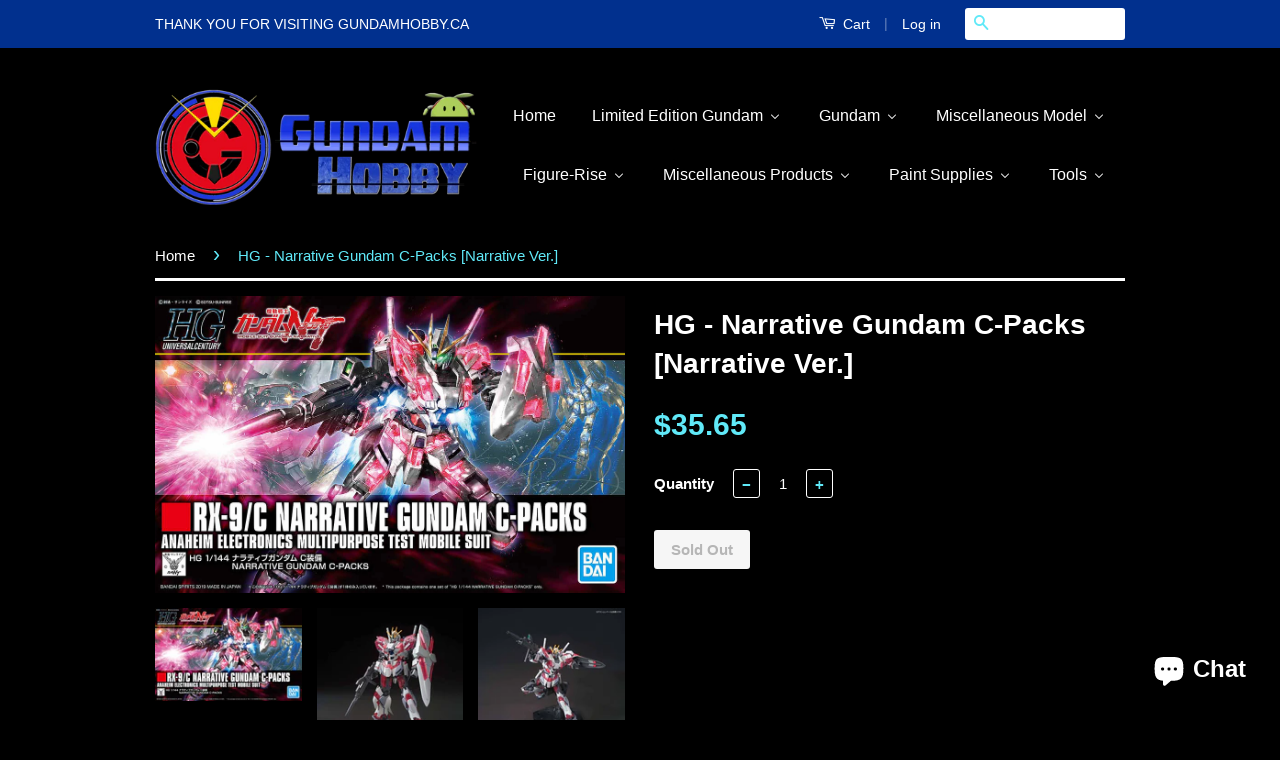

--- FILE ---
content_type: text/html; charset=utf-8
request_url: https://www.gundamhobby.ca/products/hg-narrative-gundam-c-packs-narrative-ver
body_size: 47229
content:
<!doctype html>
<!--[if lt IE 7]><html class="no-js lt-ie9 lt-ie8 lt-ie7" lang="en"> <![endif]-->
<!--[if IE 7]><html class="no-js lt-ie9 lt-ie8" lang="en"> <![endif]-->
<!--[if IE 8]><html class="no-js lt-ie9" lang="en"> <![endif]-->
<!--[if IE 9 ]><html class="ie9 no-js"> <![endif]-->
<!--[if (gt IE 9)|!(IE)]><!--> <html class="no-js"> <!--<![endif]-->
<head>

  <!-- Basic page needs ================================================== -->
  <meta charset="utf-8">
  <meta http-equiv="X-UA-Compatible" content="IE=edge,chrome=1">

  

  <!-- Title and description ================================================== -->
  <title>
  HG - Narrative Gundam C-Packs [Narrative Ver.] &ndash; GundamHobby.ca
  </title>

  
  <meta name="description" content="Japanese Listing Price: ¥2300">
  

  <!-- Product meta ================================================== -->
  

  <meta property="og:type" content="product">
  <meta property="og:title" content="HG - Narrative Gundam C-Packs [Narrative Ver.]">
  
  <meta property="og:image" content="http://www.gundamhobby.ca/cdn/shop/products/11_df7aff93-4532-4103-be56-a818b0a67e8e_grande.png?v=1556579246">
  <meta property="og:image:secure_url" content="https://www.gundamhobby.ca/cdn/shop/products/11_df7aff93-4532-4103-be56-a818b0a67e8e_grande.png?v=1556579246">
  
  <meta property="og:image" content="http://www.gundamhobby.ca/cdn/shop/products/12_392450c5-09d7-446f-939e-a3a5a039082b_grande.jpg?v=1556579247">
  <meta property="og:image:secure_url" content="https://www.gundamhobby.ca/cdn/shop/products/12_392450c5-09d7-446f-939e-a3a5a039082b_grande.jpg?v=1556579247">
  
  <meta property="og:image" content="http://www.gundamhobby.ca/cdn/shop/products/13_f1a2dd07-f70a-4c3f-93c5-50435ba43849_grande.png?v=1556579250">
  <meta property="og:image:secure_url" content="https://www.gundamhobby.ca/cdn/shop/products/13_f1a2dd07-f70a-4c3f-93c5-50435ba43849_grande.png?v=1556579250">
  
  <meta property="og:price:amount" content="35.65">
  <meta property="og:price:currency" content="CAD">


  <meta property="og:description" content="Japanese Listing Price: ¥2300">

  <meta property="og:url" content="https://www.gundamhobby.ca/products/hg-narrative-gundam-c-packs-narrative-ver">
  <meta property="og:site_name" content="GundamHobby.ca">

  

<meta name="twitter:card" content="summary">


  <meta name="twitter:site" content="@gundamhobbyca">


  <meta name="twitter:title" content="HG - Narrative Gundam C-Packs [Narrative Ver.]">
  <meta name="twitter:description" content="Japanese Listing Price: ¥2300">
  <meta name="twitter:image" content="https://www.gundamhobby.ca/cdn/shop/products/11_df7aff93-4532-4103-be56-a818b0a67e8e_medium.png?v=1556579246">
  <meta name="twitter:image:width" content="240">
  <meta name="twitter:image:height" content="240">



  <!-- Helpers ================================================== -->
  <link rel="canonical" href="https://www.gundamhobby.ca/products/hg-narrative-gundam-c-packs-narrative-ver">
  <meta name="viewport" content="width=device-width,initial-scale=1">
  <meta name="theme-color" content="#60e9f8">

  
  <!-- Ajaxify Cart Plugin ================================================== -->
  <link href="//www.gundamhobby.ca/cdn/shop/t/7/assets/ajaxify.scss.css?v=123078376490053960931442421142" rel="stylesheet" type="text/css" media="all" />
  

  <!-- CSS ================================================== -->
  <link href="//www.gundamhobby.ca/cdn/shop/t/7/assets/timber.scss.css?v=161193774532550200721761266317" rel="stylesheet" type="text/css" media="all" />
  <link href="//www.gundamhobby.ca/cdn/shop/t/7/assets/theme.scss.css?v=170666973899755807381761266317" rel="stylesheet" type="text/css" media="all" />

  



  <!-- Header hook for plugins ================================================== -->
  

<!-- Avada Boost Sales Script -->








<script>const AVADA_CDT = {};
              AVADA_CDT.product = {"id":3533111623785,"title":"HG - Narrative Gundam C-Packs [Narrative Ver.]","handle":"hg-narrative-gundam-c-packs-narrative-ver","description":"\u003cp\u003e\u003cspan style=\"color: #ff0000; text-decoration: underline;\"\u003eJapanese Listing Price: ¥2300\u003c\/span\u003e\u003c\/p\u003e","published_at":"2019-04-29T16:07:08-07:00","created_at":"2019-04-29T16:07:08-07:00","vendor":"Bandai","type":"1\/144","tags":["1\/144","c-pack","gundam","hg","high grade","narrative","narrtive","version"],"price":3565,"price_min":3565,"price_max":3565,"available":false,"price_varies":false,"compare_at_price":0,"compare_at_price_min":0,"compare_at_price_max":0,"compare_at_price_varies":false,"variants":[{"id":28115710640233,"title":"Default Title","option1":"Default Title","option2":null,"option3":null,"sku":"GH5056760","requires_shipping":true,"taxable":true,"featured_image":null,"available":false,"name":"HG - Narrative Gundam C-Packs [Narrative Ver.]","public_title":null,"options":["Default Title"],"price":3565,"weight":0,"compare_at_price":0,"inventory_quantity":0,"inventory_management":"shopify","inventory_policy":"deny","barcode":"4573102567604","requires_selling_plan":false,"selling_plan_allocations":[]}],"images":["\/\/www.gundamhobby.ca\/cdn\/shop\/products\/11_df7aff93-4532-4103-be56-a818b0a67e8e.png?v=1556579246","\/\/www.gundamhobby.ca\/cdn\/shop\/products\/12_392450c5-09d7-446f-939e-a3a5a039082b.jpg?v=1556579247","\/\/www.gundamhobby.ca\/cdn\/shop\/products\/13_f1a2dd07-f70a-4c3f-93c5-50435ba43849.png?v=1556579250","\/\/www.gundamhobby.ca\/cdn\/shop\/products\/14_1e7eadf9-c1b4-4dd8-acc3-5026cb02fa69.png?v=1556579253","\/\/www.gundamhobby.ca\/cdn\/shop\/products\/15_196da728-45a1-4cce-b0d6-dd4e9627d0fa.png?v=1556579256","\/\/www.gundamhobby.ca\/cdn\/shop\/products\/16_8782af8a-b6a1-44a8-8405-0aa559ffc277.png?v=1556579260","\/\/www.gundamhobby.ca\/cdn\/shop\/products\/17_632cbddc-818d-4e7f-92db-545ebc7624fa.png?v=1556579267"],"featured_image":"\/\/www.gundamhobby.ca\/cdn\/shop\/products\/11_df7aff93-4532-4103-be56-a818b0a67e8e.png?v=1556579246","options":["Title"],"media":[{"alt":null,"id":1521795563625,"position":1,"preview_image":{"aspect_ratio":1.583,"height":758,"width":1200,"src":"\/\/www.gundamhobby.ca\/cdn\/shop\/products\/11_df7aff93-4532-4103-be56-a818b0a67e8e.png?v=1556579246"},"aspect_ratio":1.583,"height":758,"media_type":"image","src":"\/\/www.gundamhobby.ca\/cdn\/shop\/products\/11_df7aff93-4532-4103-be56-a818b0a67e8e.png?v=1556579246","width":1200},{"alt":null,"id":1521795858537,"position":2,"preview_image":{"aspect_ratio":1.0,"height":1200,"width":1200,"src":"\/\/www.gundamhobby.ca\/cdn\/shop\/products\/12_392450c5-09d7-446f-939e-a3a5a039082b.jpg?v=1556579247"},"aspect_ratio":1.0,"height":1200,"media_type":"image","src":"\/\/www.gundamhobby.ca\/cdn\/shop\/products\/12_392450c5-09d7-446f-939e-a3a5a039082b.jpg?v=1556579247","width":1200},{"alt":null,"id":1521795956841,"position":3,"preview_image":{"aspect_ratio":1.0,"height":1200,"width":1200,"src":"\/\/www.gundamhobby.ca\/cdn\/shop\/products\/13_f1a2dd07-f70a-4c3f-93c5-50435ba43849.png?v=1556579250"},"aspect_ratio":1.0,"height":1200,"media_type":"image","src":"\/\/www.gundamhobby.ca\/cdn\/shop\/products\/13_f1a2dd07-f70a-4c3f-93c5-50435ba43849.png?v=1556579250","width":1200},{"alt":null,"id":1521796022377,"position":4,"preview_image":{"aspect_ratio":1.0,"height":1200,"width":1200,"src":"\/\/www.gundamhobby.ca\/cdn\/shop\/products\/14_1e7eadf9-c1b4-4dd8-acc3-5026cb02fa69.png?v=1556579253"},"aspect_ratio":1.0,"height":1200,"media_type":"image","src":"\/\/www.gundamhobby.ca\/cdn\/shop\/products\/14_1e7eadf9-c1b4-4dd8-acc3-5026cb02fa69.png?v=1556579253","width":1200},{"alt":null,"id":1521796120681,"position":5,"preview_image":{"aspect_ratio":1.0,"height":1200,"width":1200,"src":"\/\/www.gundamhobby.ca\/cdn\/shop\/products\/15_196da728-45a1-4cce-b0d6-dd4e9627d0fa.png?v=1556579256"},"aspect_ratio":1.0,"height":1200,"media_type":"image","src":"\/\/www.gundamhobby.ca\/cdn\/shop\/products\/15_196da728-45a1-4cce-b0d6-dd4e9627d0fa.png?v=1556579256","width":1200},{"alt":null,"id":1521796546665,"position":6,"preview_image":{"aspect_ratio":1.0,"height":1200,"width":1200,"src":"\/\/www.gundamhobby.ca\/cdn\/shop\/products\/16_8782af8a-b6a1-44a8-8405-0aa559ffc277.png?v=1556579260"},"aspect_ratio":1.0,"height":1200,"media_type":"image","src":"\/\/www.gundamhobby.ca\/cdn\/shop\/products\/16_8782af8a-b6a1-44a8-8405-0aa559ffc277.png?v=1556579260","width":1200},{"alt":null,"id":1521796808809,"position":7,"preview_image":{"aspect_ratio":1.0,"height":1200,"width":1200,"src":"\/\/www.gundamhobby.ca\/cdn\/shop\/products\/17_632cbddc-818d-4e7f-92db-545ebc7624fa.png?v=1556579267"},"aspect_ratio":1.0,"height":1200,"media_type":"image","src":"\/\/www.gundamhobby.ca\/cdn\/shop\/products\/17_632cbddc-818d-4e7f-92db-545ebc7624fa.png?v=1556579267","width":1200}],"requires_selling_plan":false,"selling_plan_groups":[],"content":"\u003cp\u003e\u003cspan style=\"color: #ff0000; text-decoration: underline;\"\u003eJapanese Listing Price: ¥2300\u003c\/span\u003e\u003c\/p\u003e"};
              AVADA_CDT.template = "product";
              AVADA_CDT.collections = [];
              
              AVADA_CDT.collections.push("271652847721");
              
              AVADA_CDT.collections.push("27478873");
              
              AVADA_CDT.collections.push("68396225");
              
              AVADA_CDT.collections.push("27487109");
              
              AVADA_CDT.collections.push("271652880489");
              
              const AVADA_INVQTY = {};
              
                AVADA_INVQTY[28115710640233] = 0;
              
      </script>
<!-- /Avada Boost Sales Script -->


  
  <script>window.performance && window.performance.mark && window.performance.mark('shopify.content_for_header.start');</script><meta name="google-site-verification" content="Py0HGumJCs4nhike1RAnZKlpxXN-gurvnSQwm-_agmM">
<meta id="shopify-digital-wallet" name="shopify-digital-wallet" content="/7408911/digital_wallets/dialog">
<meta name="shopify-checkout-api-token" content="a92beee355f2789858574af28f71c7e0">
<meta id="in-context-paypal-metadata" data-shop-id="7408911" data-venmo-supported="false" data-environment="production" data-locale="en_US" data-paypal-v4="true" data-currency="CAD">
<link rel="alternate" type="application/json+oembed" href="https://www.gundamhobby.ca/products/hg-narrative-gundam-c-packs-narrative-ver.oembed">
<script async="async" src="/checkouts/internal/preloads.js?locale=en-CA"></script>
<link rel="preconnect" href="https://shop.app" crossorigin="anonymous">
<script async="async" src="https://shop.app/checkouts/internal/preloads.js?locale=en-CA&shop_id=7408911" crossorigin="anonymous"></script>
<script id="apple-pay-shop-capabilities" type="application/json">{"shopId":7408911,"countryCode":"CA","currencyCode":"CAD","merchantCapabilities":["supports3DS"],"merchantId":"gid:\/\/shopify\/Shop\/7408911","merchantName":"GundamHobby.ca","requiredBillingContactFields":["postalAddress","email","phone"],"requiredShippingContactFields":["postalAddress","email","phone"],"shippingType":"shipping","supportedNetworks":["visa","masterCard","amex","discover","interac","jcb"],"total":{"type":"pending","label":"GundamHobby.ca","amount":"1.00"},"shopifyPaymentsEnabled":true,"supportsSubscriptions":true}</script>
<script id="shopify-features" type="application/json">{"accessToken":"a92beee355f2789858574af28f71c7e0","betas":["rich-media-storefront-analytics"],"domain":"www.gundamhobby.ca","predictiveSearch":true,"shopId":7408911,"locale":"en"}</script>
<script>var Shopify = Shopify || {};
Shopify.shop = "gundam-hobby-ca.myshopify.com";
Shopify.locale = "en";
Shopify.currency = {"active":"CAD","rate":"1.0"};
Shopify.country = "CA";
Shopify.theme = {"name":"Classic","id":32468929,"schema_name":null,"schema_version":null,"theme_store_id":721,"role":"main"};
Shopify.theme.handle = "null";
Shopify.theme.style = {"id":null,"handle":null};
Shopify.cdnHost = "www.gundamhobby.ca/cdn";
Shopify.routes = Shopify.routes || {};
Shopify.routes.root = "/";</script>
<script type="module">!function(o){(o.Shopify=o.Shopify||{}).modules=!0}(window);</script>
<script>!function(o){function n(){var o=[];function n(){o.push(Array.prototype.slice.apply(arguments))}return n.q=o,n}var t=o.Shopify=o.Shopify||{};t.loadFeatures=n(),t.autoloadFeatures=n()}(window);</script>
<script>
  window.ShopifyPay = window.ShopifyPay || {};
  window.ShopifyPay.apiHost = "shop.app\/pay";
  window.ShopifyPay.redirectState = null;
</script>
<script id="shop-js-analytics" type="application/json">{"pageType":"product"}</script>
<script defer="defer" async type="module" src="//www.gundamhobby.ca/cdn/shopifycloud/shop-js/modules/v2/client.init-shop-cart-sync_BN7fPSNr.en.esm.js"></script>
<script defer="defer" async type="module" src="//www.gundamhobby.ca/cdn/shopifycloud/shop-js/modules/v2/chunk.common_Cbph3Kss.esm.js"></script>
<script defer="defer" async type="module" src="//www.gundamhobby.ca/cdn/shopifycloud/shop-js/modules/v2/chunk.modal_DKumMAJ1.esm.js"></script>
<script type="module">
  await import("//www.gundamhobby.ca/cdn/shopifycloud/shop-js/modules/v2/client.init-shop-cart-sync_BN7fPSNr.en.esm.js");
await import("//www.gundamhobby.ca/cdn/shopifycloud/shop-js/modules/v2/chunk.common_Cbph3Kss.esm.js");
await import("//www.gundamhobby.ca/cdn/shopifycloud/shop-js/modules/v2/chunk.modal_DKumMAJ1.esm.js");

  window.Shopify.SignInWithShop?.initShopCartSync?.({"fedCMEnabled":true,"windoidEnabled":true});

</script>
<script>
  window.Shopify = window.Shopify || {};
  if (!window.Shopify.featureAssets) window.Shopify.featureAssets = {};
  window.Shopify.featureAssets['shop-js'] = {"shop-cart-sync":["modules/v2/client.shop-cart-sync_CJVUk8Jm.en.esm.js","modules/v2/chunk.common_Cbph3Kss.esm.js","modules/v2/chunk.modal_DKumMAJ1.esm.js"],"init-fed-cm":["modules/v2/client.init-fed-cm_7Fvt41F4.en.esm.js","modules/v2/chunk.common_Cbph3Kss.esm.js","modules/v2/chunk.modal_DKumMAJ1.esm.js"],"init-shop-email-lookup-coordinator":["modules/v2/client.init-shop-email-lookup-coordinator_Cc088_bR.en.esm.js","modules/v2/chunk.common_Cbph3Kss.esm.js","modules/v2/chunk.modal_DKumMAJ1.esm.js"],"init-windoid":["modules/v2/client.init-windoid_hPopwJRj.en.esm.js","modules/v2/chunk.common_Cbph3Kss.esm.js","modules/v2/chunk.modal_DKumMAJ1.esm.js"],"shop-button":["modules/v2/client.shop-button_B0jaPSNF.en.esm.js","modules/v2/chunk.common_Cbph3Kss.esm.js","modules/v2/chunk.modal_DKumMAJ1.esm.js"],"shop-cash-offers":["modules/v2/client.shop-cash-offers_DPIskqss.en.esm.js","modules/v2/chunk.common_Cbph3Kss.esm.js","modules/v2/chunk.modal_DKumMAJ1.esm.js"],"shop-toast-manager":["modules/v2/client.shop-toast-manager_CK7RT69O.en.esm.js","modules/v2/chunk.common_Cbph3Kss.esm.js","modules/v2/chunk.modal_DKumMAJ1.esm.js"],"init-shop-cart-sync":["modules/v2/client.init-shop-cart-sync_BN7fPSNr.en.esm.js","modules/v2/chunk.common_Cbph3Kss.esm.js","modules/v2/chunk.modal_DKumMAJ1.esm.js"],"init-customer-accounts-sign-up":["modules/v2/client.init-customer-accounts-sign-up_CfPf4CXf.en.esm.js","modules/v2/client.shop-login-button_DeIztwXF.en.esm.js","modules/v2/chunk.common_Cbph3Kss.esm.js","modules/v2/chunk.modal_DKumMAJ1.esm.js"],"pay-button":["modules/v2/client.pay-button_CgIwFSYN.en.esm.js","modules/v2/chunk.common_Cbph3Kss.esm.js","modules/v2/chunk.modal_DKumMAJ1.esm.js"],"init-customer-accounts":["modules/v2/client.init-customer-accounts_DQ3x16JI.en.esm.js","modules/v2/client.shop-login-button_DeIztwXF.en.esm.js","modules/v2/chunk.common_Cbph3Kss.esm.js","modules/v2/chunk.modal_DKumMAJ1.esm.js"],"avatar":["modules/v2/client.avatar_BTnouDA3.en.esm.js"],"init-shop-for-new-customer-accounts":["modules/v2/client.init-shop-for-new-customer-accounts_CsZy_esa.en.esm.js","modules/v2/client.shop-login-button_DeIztwXF.en.esm.js","modules/v2/chunk.common_Cbph3Kss.esm.js","modules/v2/chunk.modal_DKumMAJ1.esm.js"],"shop-follow-button":["modules/v2/client.shop-follow-button_BRMJjgGd.en.esm.js","modules/v2/chunk.common_Cbph3Kss.esm.js","modules/v2/chunk.modal_DKumMAJ1.esm.js"],"checkout-modal":["modules/v2/client.checkout-modal_B9Drz_yf.en.esm.js","modules/v2/chunk.common_Cbph3Kss.esm.js","modules/v2/chunk.modal_DKumMAJ1.esm.js"],"shop-login-button":["modules/v2/client.shop-login-button_DeIztwXF.en.esm.js","modules/v2/chunk.common_Cbph3Kss.esm.js","modules/v2/chunk.modal_DKumMAJ1.esm.js"],"lead-capture":["modules/v2/client.lead-capture_DXYzFM3R.en.esm.js","modules/v2/chunk.common_Cbph3Kss.esm.js","modules/v2/chunk.modal_DKumMAJ1.esm.js"],"shop-login":["modules/v2/client.shop-login_CA5pJqmO.en.esm.js","modules/v2/chunk.common_Cbph3Kss.esm.js","modules/v2/chunk.modal_DKumMAJ1.esm.js"],"payment-terms":["modules/v2/client.payment-terms_BxzfvcZJ.en.esm.js","modules/v2/chunk.common_Cbph3Kss.esm.js","modules/v2/chunk.modal_DKumMAJ1.esm.js"]};
</script>
<script>(function() {
  var isLoaded = false;
  function asyncLoad() {
    if (isLoaded) return;
    isLoaded = true;
    var urls = ["https:\/\/shipping-bar.conversionbear.com\/script?app=shipping_bar\u0026shop=gundam-hobby-ca.myshopify.com","https:\/\/currency.conversionbear.com\/script?app=currency\u0026shop=gundam-hobby-ca.myshopify.com","https:\/\/trust.conversionbear.com\/script?app=trust_badge\u0026shop=gundam-hobby-ca.myshopify.com","https:\/\/cdn.recovermycart.com\/scripts\/keepcart\/CartJS.min.js?shop=gundam-hobby-ca.myshopify.com\u0026shop=gundam-hobby-ca.myshopify.com","https:\/\/sales-pop.carecart.io\/lib\/salesnotifier.js?shop=gundam-hobby-ca.myshopify.com"];
    for (var i = 0; i < urls.length; i++) {
      var s = document.createElement('script');
      s.type = 'text/javascript';
      s.async = true;
      s.src = urls[i];
      var x = document.getElementsByTagName('script')[0];
      x.parentNode.insertBefore(s, x);
    }
  };
  if(window.attachEvent) {
    window.attachEvent('onload', asyncLoad);
  } else {
    window.addEventListener('load', asyncLoad, false);
  }
})();</script>
<script id="__st">var __st={"a":7408911,"offset":-28800,"reqid":"c3f3ea8a-68b2-4d1b-a030-2e3e79915b4b-1769843580","pageurl":"www.gundamhobby.ca\/products\/hg-narrative-gundam-c-packs-narrative-ver","u":"ff31705e42ac","p":"product","rtyp":"product","rid":3533111623785};</script>
<script>window.ShopifyPaypalV4VisibilityTracking = true;</script>
<script id="captcha-bootstrap">!function(){'use strict';const t='contact',e='account',n='new_comment',o=[[t,t],['blogs',n],['comments',n],[t,'customer']],c=[[e,'customer_login'],[e,'guest_login'],[e,'recover_customer_password'],[e,'create_customer']],r=t=>t.map((([t,e])=>`form[action*='/${t}']:not([data-nocaptcha='true']) input[name='form_type'][value='${e}']`)).join(','),a=t=>()=>t?[...document.querySelectorAll(t)].map((t=>t.form)):[];function s(){const t=[...o],e=r(t);return a(e)}const i='password',u='form_key',d=['recaptcha-v3-token','g-recaptcha-response','h-captcha-response',i],f=()=>{try{return window.sessionStorage}catch{return}},m='__shopify_v',_=t=>t.elements[u];function p(t,e,n=!1){try{const o=window.sessionStorage,c=JSON.parse(o.getItem(e)),{data:r}=function(t){const{data:e,action:n}=t;return t[m]||n?{data:e,action:n}:{data:t,action:n}}(c);for(const[e,n]of Object.entries(r))t.elements[e]&&(t.elements[e].value=n);n&&o.removeItem(e)}catch(o){console.error('form repopulation failed',{error:o})}}const l='form_type',E='cptcha';function T(t){t.dataset[E]=!0}const w=window,h=w.document,L='Shopify',v='ce_forms',y='captcha';let A=!1;((t,e)=>{const n=(g='f06e6c50-85a8-45c8-87d0-21a2b65856fe',I='https://cdn.shopify.com/shopifycloud/storefront-forms-hcaptcha/ce_storefront_forms_captcha_hcaptcha.v1.5.2.iife.js',D={infoText:'Protected by hCaptcha',privacyText:'Privacy',termsText:'Terms'},(t,e,n)=>{const o=w[L][v],c=o.bindForm;if(c)return c(t,g,e,D).then(n);var r;o.q.push([[t,g,e,D],n]),r=I,A||(h.body.append(Object.assign(h.createElement('script'),{id:'captcha-provider',async:!0,src:r})),A=!0)});var g,I,D;w[L]=w[L]||{},w[L][v]=w[L][v]||{},w[L][v].q=[],w[L][y]=w[L][y]||{},w[L][y].protect=function(t,e){n(t,void 0,e),T(t)},Object.freeze(w[L][y]),function(t,e,n,w,h,L){const[v,y,A,g]=function(t,e,n){const i=e?o:[],u=t?c:[],d=[...i,...u],f=r(d),m=r(i),_=r(d.filter((([t,e])=>n.includes(e))));return[a(f),a(m),a(_),s()]}(w,h,L),I=t=>{const e=t.target;return e instanceof HTMLFormElement?e:e&&e.form},D=t=>v().includes(t);t.addEventListener('submit',(t=>{const e=I(t);if(!e)return;const n=D(e)&&!e.dataset.hcaptchaBound&&!e.dataset.recaptchaBound,o=_(e),c=g().includes(e)&&(!o||!o.value);(n||c)&&t.preventDefault(),c&&!n&&(function(t){try{if(!f())return;!function(t){const e=f();if(!e)return;const n=_(t);if(!n)return;const o=n.value;o&&e.removeItem(o)}(t);const e=Array.from(Array(32),(()=>Math.random().toString(36)[2])).join('');!function(t,e){_(t)||t.append(Object.assign(document.createElement('input'),{type:'hidden',name:u})),t.elements[u].value=e}(t,e),function(t,e){const n=f();if(!n)return;const o=[...t.querySelectorAll(`input[type='${i}']`)].map((({name:t})=>t)),c=[...d,...o],r={};for(const[a,s]of new FormData(t).entries())c.includes(a)||(r[a]=s);n.setItem(e,JSON.stringify({[m]:1,action:t.action,data:r}))}(t,e)}catch(e){console.error('failed to persist form',e)}}(e),e.submit())}));const S=(t,e)=>{t&&!t.dataset[E]&&(n(t,e.some((e=>e===t))),T(t))};for(const o of['focusin','change'])t.addEventListener(o,(t=>{const e=I(t);D(e)&&S(e,y())}));const B=e.get('form_key'),M=e.get(l),P=B&&M;t.addEventListener('DOMContentLoaded',(()=>{const t=y();if(P)for(const e of t)e.elements[l].value===M&&p(e,B);[...new Set([...A(),...v().filter((t=>'true'===t.dataset.shopifyCaptcha))])].forEach((e=>S(e,t)))}))}(h,new URLSearchParams(w.location.search),n,t,e,['guest_login'])})(!0,!0)}();</script>
<script integrity="sha256-4kQ18oKyAcykRKYeNunJcIwy7WH5gtpwJnB7kiuLZ1E=" data-source-attribution="shopify.loadfeatures" defer="defer" src="//www.gundamhobby.ca/cdn/shopifycloud/storefront/assets/storefront/load_feature-a0a9edcb.js" crossorigin="anonymous"></script>
<script crossorigin="anonymous" defer="defer" src="//www.gundamhobby.ca/cdn/shopifycloud/storefront/assets/shopify_pay/storefront-65b4c6d7.js?v=20250812"></script>
<script data-source-attribution="shopify.dynamic_checkout.dynamic.init">var Shopify=Shopify||{};Shopify.PaymentButton=Shopify.PaymentButton||{isStorefrontPortableWallets:!0,init:function(){window.Shopify.PaymentButton.init=function(){};var t=document.createElement("script");t.src="https://www.gundamhobby.ca/cdn/shopifycloud/portable-wallets/latest/portable-wallets.en.js",t.type="module",document.head.appendChild(t)}};
</script>
<script data-source-attribution="shopify.dynamic_checkout.buyer_consent">
  function portableWalletsHideBuyerConsent(e){var t=document.getElementById("shopify-buyer-consent"),n=document.getElementById("shopify-subscription-policy-button");t&&n&&(t.classList.add("hidden"),t.setAttribute("aria-hidden","true"),n.removeEventListener("click",e))}function portableWalletsShowBuyerConsent(e){var t=document.getElementById("shopify-buyer-consent"),n=document.getElementById("shopify-subscription-policy-button");t&&n&&(t.classList.remove("hidden"),t.removeAttribute("aria-hidden"),n.addEventListener("click",e))}window.Shopify?.PaymentButton&&(window.Shopify.PaymentButton.hideBuyerConsent=portableWalletsHideBuyerConsent,window.Shopify.PaymentButton.showBuyerConsent=portableWalletsShowBuyerConsent);
</script>
<script data-source-attribution="shopify.dynamic_checkout.cart.bootstrap">document.addEventListener("DOMContentLoaded",(function(){function t(){return document.querySelector("shopify-accelerated-checkout-cart, shopify-accelerated-checkout")}if(t())Shopify.PaymentButton.init();else{new MutationObserver((function(e,n){t()&&(Shopify.PaymentButton.init(),n.disconnect())})).observe(document.body,{childList:!0,subtree:!0})}}));
</script>
<link id="shopify-accelerated-checkout-styles" rel="stylesheet" media="screen" href="https://www.gundamhobby.ca/cdn/shopifycloud/portable-wallets/latest/accelerated-checkout-backwards-compat.css" crossorigin="anonymous">
<style id="shopify-accelerated-checkout-cart">
        #shopify-buyer-consent {
  margin-top: 1em;
  display: inline-block;
  width: 100%;
}

#shopify-buyer-consent.hidden {
  display: none;
}

#shopify-subscription-policy-button {
  background: none;
  border: none;
  padding: 0;
  text-decoration: underline;
  font-size: inherit;
  cursor: pointer;
}

#shopify-subscription-policy-button::before {
  box-shadow: none;
}

      </style>

<script>window.performance && window.performance.mark && window.performance.mark('shopify.content_for_header.end');</script>

  

<!--[if lt IE 9]>
<script src="//cdnjs.cloudflare.com/ajax/libs/html5shiv/3.7.2/html5shiv.min.js" type="text/javascript"></script>
<script src="//www.gundamhobby.ca/cdn/shop/t/7/assets/respond.min.js?v=52248677837542619231442420275" type="text/javascript"></script>
<link href="//www.gundamhobby.ca/cdn/shop/t/7/assets/respond-proxy.html" id="respond-proxy" rel="respond-proxy" />
<link href="//www.gundamhobby.ca/search?q=62334550f9bf45f7aec876c8a31bf74a" id="respond-redirect" rel="respond-redirect" />
<script src="//www.gundamhobby.ca/search?q=62334550f9bf45f7aec876c8a31bf74a" type="text/javascript"></script>
<![endif]-->



  <script src="//ajax.googleapis.com/ajax/libs/jquery/1.11.0/jquery.min.js" type="text/javascript"></script>
  <script src="//www.gundamhobby.ca/cdn/shop/t/7/assets/modernizr.min.js?v=26620055551102246001442420274" type="text/javascript"></script>

  
  
    
<!-- "snippets/booster-common.liquid" was not rendered, the associated app was uninstalled -->
<script>
if(document.documentElement.innerHTML.match(/https:\\\/\\\/mincart-react.molsoftapps.com\\\/js\\\/mincart.js/)){ 
    var mincartSettings = {
        texts : {}
    };

    var newCartItems = {};
    var cartItems = {};


document.addEventListener('DOMContentLoaded', function () {
    mincartSettings.checkoutButtonsText = '[name="checkout"]:not([id^="restrict-shipping"]), [name="checkoutButton"]:not([id^="restrict-shipping"]), button[onclick="window.location=\'/checkout\'"]:not([id^="restrict-shipping"]), form[action^=\'/checkout\'] input[value=\'Checkout\']:not([id^="restrict-shipping"]), .blockCheckout:not([id^="restrict-shipping"]), [href^="/checkout"]:not([id^="restrict-shipping"]), [href^="checkout"]:not([id^="restrict-shipping"]), form[action^=\'/checkout\'] input[type=\'submit\']:not([id^="restrict-shipping"]), .ConversionDriverCart--checkout:not([id^="restrict-shipping"]), .checkout-button:not([id^="restrict-shipping"]), form[action^=\'/checkout\'] button[type=\'submit\']:not([id^="restrict-shipping"]), .mincart-state-unlocked:not([id^="restrict-shipping"]), .mincart-state-refresh:not([id^="restrict-shipping"]), .mincart-state-popup:not([id^="restrict-shipping"]), .mincart-state-loading';
    mincartSettings.checkoutButtons = document.querySelectorAll(mincartSettings.checkoutButtonsText);
    mincartSettings.additionalCheckoutText = ".additional-checkout-buttons, .additional-checkout-button, #additional-checkout-buttons, #dynamic-checkout-cart";
    mincartSettings.additionalCheckout = document.querySelectorAll(mincartSettings.additionalCheckoutText);

        for(var i = 0; i < mincartSettings.checkoutButtons.length; i++){
            mincartSettings.checkoutButtons[i].disabled = true;
        }
        for(var i = 0; i < mincartSettings.additionalCheckout.length; i++){
            mincartSettings.additionalCheckout[i].classList.add('mincartDisabled');
        }

        
            mincartSettings.addProductButton = document.querySelectorAll('[name="add"]');

            
        

        (function () {
            var loadScript = function loadScript(url, callback) {

                var script = document.createElement("script");
                script.type = "text/javascript";

                // If the browser is Internet Explorer.
                if (script.readyState) {
                    script.onreadystatechange = function () {
                        if (script.readyState == "loaded" || script.readyState == "complete") {
                            script.onreadystatechange = null;
                            callback();
                        }
                    };
                    // For any other browser.
                } else {
                    script.onload = function () {
                        callback();
                    };
                }

                script.src = url;
                document.getElementsByTagName("head")[0].appendChild(script);
            };

            /* This is my app's JavaScript */
            var myAppJavaScript = function myAppJavaScript($) {
                mincartSettings.checkoutButtons = $(mincartSettings.checkoutButtonsText);
                mincartSettings.additionalCheckout = $(mincartSettings.additionalCheckoutText);

                mincartSettings.checkoutButtons.each(function(){
                    if($(this).is('input')){
                        mincartSettings.texts.checkoutText = $(this).val();
                        return false;
                    }
                    else{
                        mincartSettings.texts.checkoutText = $(this).html();
                    }
                });
                
                if(mincartSettings.checkoutButtons.is('input')){
                    mincartSettings.checkoutButtons.addClass('mincartDisabled');
                    mincartSettings.checkoutButtons.val("Loading");
                }
                else{
                    mincartSettings.checkoutButtons.addClass('mincartDisabled');
                    mincartSettings.checkoutButtons.html("Loading");
                }

                
                    mincartSettings.addProductButton = $('[name="add"]');

                    if(mincartSettings.addProductButton.is('input')){
                        mincartSettings.texts.addProductButton = mincartSettings.addProductButton.val();
                    }
                    else{
                        mincartSettings.texts.addProductButton = mincartSettings.addProductButton.html();
                    }

                    
                
                
                
                mincartSettings.itemsInCart = [];

                mincartSettings.currentProduct = {
                    "product_id": 3533111623785,
                    "Collection": [{"id":271652847721,"handle":"best-selling-products","title":"Best Selling Products","updated_at":"2026-01-30T04:01:13-08:00","body_html":null,"published_at":"2023-07-17T09:48:40-07:00","sort_order":"best-selling","template_suffix":null,"disjunctive":true,"rules":[{"column":"title","relation":"contains","condition":"Best Selling"},{"column":"title","relation":"not_contains","condition":"Best Selling"}],"published_scope":"web"},{"id":27478873,"handle":"gundam-kits","updated_at":"2026-01-30T04:01:13-08:00","published_at":"2015-01-07T14:36:00-08:00","sort_order":"manual","template_suffix":"","published_scope":"global","title":"Gundam","body_html":""},{"id":68396225,"handle":"high-grade","updated_at":"2026-01-30T04:01:13-08:00","published_at":"2015-07-21T20:04:00-07:00","sort_order":"manual","template_suffix":"","published_scope":"global","title":"High Grade","body_html":""},{"id":27487109,"handle":"high-grade-universal-hguc","updated_at":"2026-01-03T04:01:28-08:00","published_at":"2015-01-07T21:37:00-08:00","sort_order":"manual","template_suffix":"","published_scope":"global","title":"High Grade: Universal","body_html":""},{"id":271652880489,"handle":"newest-products","title":"Newest Products","updated_at":"2026-01-30T04:01:13-08:00","body_html":null,"published_at":"2023-07-17T09:48:41-07:00","sort_order":"created-desc","template_suffix":null,"disjunctive":true,"rules":[{"column":"title","relation":"contains","condition":"Newest"},{"column":"title","relation":"not_contains","condition":"Newest"}],"published_scope":"web"}],
                    "product_type": "1\/144",
                    "Vendor": "Bandai",
                    "Tag": ["1\/144","c-pack","gundam","hg","high grade","narrative","narrtive","version"],
                    "variants": [{"id":28115710640233,"title":"Default Title","option1":"Default Title","option2":null,"option3":null,"sku":"GH5056760","requires_shipping":true,"taxable":true,"featured_image":null,"available":false,"name":"HG - Narrative Gundam C-Packs [Narrative Ver.]","public_title":null,"options":["Default Title"],"price":3565,"weight":0,"compare_at_price":0,"inventory_quantity":0,"inventory_management":"shopify","inventory_policy":"deny","barcode":"4573102567604","requires_selling_plan":false,"selling_plan_allocations":[]}],
                    "price": 3565,
                    "min": null,
                    "max": null
                };

                mincartSettings.customer = null;

                $("input[name^=updates]").each(function(){
                    cartItems[$(this).attr('id')] = $(this).val();
                    newCartItems[$(this).attr('id')] = $(this).val();

                    $(this).bind("propertychange change keyup input paste", function(){
                        $("input[name^=updates]").each(function(){
                            newCartItems[$(this).attr('id')] = $(this).val();
                        })
                    })
                });
            };

            if (typeof jQuery === 'undefined' || parseFloat(jQuery.fn.jquery) < 3.0 || !jQuery.ajax) {
                loadScript('//mincart-react.molsoftapps.com/js/jquery.min.js', function () {
                    var jQuery331 = jQuery.noConflict(true);
                    myAppJavaScript(jQuery331);
                });
            } else {
                myAppJavaScript(jQuery);
            }
        })();
    });
}
</script>

<style>
    .mincartDisabled{
        pointer-events: none !important;
    }
</style>

  <!-- QIKIFY NAVIGATOR START --> <script id="qikify-navigator"> 'use strict'; var shopifyCurrencyFormat = "\u003cspan class=\"money conversion-bear-money\"\u003e${{amount}}\u003c\/span\u003e"; var shopifyLinkLists = [{ id: "main-menu", title: "Main Menu", items: ["/","/collections/special-edition-gundam-kits","/collections/gundam-kits","/collections/miscellaneous-kits","/collections/figure-rise","/collections/figures","/collections/primer-thinner","/collections/tools",], },{ id: "footer", title: "Footer", items: ["/pages/about-us","/pages/our-pricing-policy","/pages/gst-hst-tax-holiday","/pages/price-match-guarantee","/pages/payment-method","/pages/shipping-delivery","/pages/refund-policy",], },{ id: "customer-account-main-menu", title: "Customer account main menu", items: ["/","https://shopify.com/7408911/account/orders?locale=en&region_country=CA",], },]; window.shopifyLinkLists = shopifyLinkLists; window.shopifyCurrencyFormat = shopifyCurrencyFormat; </script> <!-- QIKIFY NAVIGATOR END -->
  <script id="qikify-smartmenu-status" type="application/json">1</script><script id="qikify-smartmenu-data" type="application/json">{"menu_selector":"navigator","theme_selector":"all","transition":"fade","trigger":"hover","show_indicator":true,"show_mobile_indicator":true,"submenu_fullwidth":true,"menu_height":"50","alignment":"center","root_padding":"10","megamenu":[{"id":"tmenu-menu-376801","setting":{"item_layout":"text","submenu_type":"flyout","submenu_mega_position":"fullwidth","title":"Gundam"},"menus":[{"id":"tmenu-menu-549479","setting":{"item_layout":"text","title":"Perfect Grade"},"menus":[{"id":"tmenu-menu-140579","setting":{"item_layout":"text","title":"Perfect Grade"},"menus":[]},{"id":"tmenu-menu-675611","setting":{"item_layout":"text","title":"Perfect Grade Unleashed"},"menus":[]}]},{"id":"tmenu-menu-994252","setting":{"item_layout":"text","title":"Master Grade"},"menus":[]},{"id":"tmenu-menu-446083","setting":{"item_layout":"text","title":"Real Grade","column_width":1},"menus":[]},{"id":"tmenu-menu-463516","setting":{"item_layout":"text","title":"High Grade"},"menus":[]},{"id":"tmenu-menu-832964","setting":{"item_layout":"text","title":"Menu item"},"menus":[]}],"hide_submenu":true}],"navigator_selector":"   =\"icon-fallback-text\">             <span class=\"icon icon-arrow-down\" aria-hidden=\"true\"><\/span>           <\/span>         <\/a>         <ul class=\"site-nav__dropdown\">                        <li>               <a href=\"\/collections\/gundam-special-items\" class=\"site-nav__link\">P-Bandai Exclusive KIts<\/a>             <\/li>                        <li>               <a href=\"\/collections\/convention-exclusives\" class=\"site-nav__link\">Convention Exclusive Kits<\/a>             <\/li>                        <li>               <a href=\"\/collections\/gundam-base-exclusive-kits\" class=\"site-nav__link\">Gundam Base Exclusive Kits<\/a>             <\/li>                        <li>               <a href=\"\/collections\/other-special-items\" class=\"site-nav__link\">Other Exclusive Items<\/a>             <\/li>                    <\/ul>       <\/li>                              <li class=\"site-nav--has-dropdown\" aria-haspopup=\"true\">         <a href=\"\/collections\/gundam-kits\" class=\"site-nav__link\">           Gundam           <span class=\"icon-fallback-text\">             <span class=\"icon icon-arrow-down\" aria-hidden=\"true\"><\/span>           <\/span>         <\/a>         <ul class=\"site-nav__dropdown\">                        <li>               <a href=\"\/collections\/perfect-grade-unleashed\" class=\"site-nav__link\">Perfect Grade Unleashed Kits<\/a>             <\/li>                        <li>               <a href=\"\/collections\/perfect-grade-pg\" class=\"site-nav__link\">Perfect Grade Kits<\/a>             <\/li>                        <li>               <a href=\"\/collections\/master-grade-extreme\" class=\"site-nav__link\">Master Grade Extreme Kits<\/a>             <\/li>                        <li>               <a href=\"\/collections\/master-grade-mg\" class=\"site-nav__link\">Master Grade Kits<\/a>             <\/li>                        <li>               <a href=\"\/collections\/real-grade-rg\" class=\"site-nav__link\">Real Grade Kits<\/a>             <\/li>                        <li>               <a href=\"\/collections\/entry-grade\" class=\"site-nav__link\">Entry Grade Kits<\/a>             <\/li>                        <li>               <a href=\"\/collections\/re-grade\" class=\"site-nav__link\">High Resolution \/ Mega Size \/ RE\/100 Kits<\/a>             <\/li>                        <li>               <a href=\"\/collections\/high-grade-build-fighters-hgbf\" class=\"site-nav__link\">HG: Build Fighter Kits \/ Divers Kits \/ Divers Re:Rise Kits<\/a>             <\/li>                        <li>               <a href=\"\/collections\/high-grade-universal-hguc\" class=\"site-nav__link\">HG: Universal Kits<\/a>             <\/li>                        <li>               <a href=\"\/collections\/hg-iron-blooded-orphans\" class=\"site-nav__link\">HG: Iron Blood Orphans Kits<\/a>             <\/li>                        <li>               <a href=\"\/collections\/high-grade-gundam-00-hg00\" class=\"site-nav__link\">HG: Gundam 00 Kits<\/a>             <\/li>                        <li>               <a href=\"\/collections\/high-grade-mobile-suit-gundam-the-origin\" class=\"site-nav__link\">HG: Gundam The Origin Kits<\/a>             <\/li>                        <li>               <a href=\"\/collections\/high-grade-gundam-seed\" class=\"site-nav__link\">HG: Gundam Seed Kits<\/a>             <\/li>                        <li>               <a href=\"\/collections\/high-grade-gundam-thunderbolt\" class=\"site-nav__link\">HG: Gundam Thunderbolt Kits<\/a>             <\/li>                        <li>               <a href=\"\/collections\/high-grade-gunpla-builders\" class=\"site-nav__link\">HG: Gundam Wing \/ Gunpla Builders \/ G Gundam Kits<\/a>             <\/li>                        <li>               <a href=\"\/collections\/high-grade-reconguista-in-g\" class=\"site-nav__link\">HG: Reconguista in G \/ Gundam Age Kits<\/a>             <\/li>                        <li>               <a href=\"\/collections\/petitgguy-haropla-kits\" class=\"site-nav__link\">Haropla \/ Petit'Gguy Kits<\/a>             <\/li>                        <li>               <a href=\"\/collections\/sd-sangoku-soketsuden-kiits\" class=\"site-nav__link\">SD Sangoku Soketsuden Kits<\/a>             <\/li>                        <li>               <a href=\"\/collections\/sd-ex-standard-cross-silhouette-kits\" class=\"site-nav__link\">SD Cross Silhouette \/ EX-Standard Kits<\/a>             <\/li>                        <li>               <a href=\"\/collections\/super-deformed-sd\" class=\"site-nav__link\">SD Kits (Super Deformed)<\/a>             <\/li>                        <li class=\"site-nav--active\">               <a href=\"\/collections\/high-grade\" class=\"site-nav__link\">High Grade<\/a>             <\/li>                    <\/ul>       <\/li>                              <li class=\"site-nav--has-dropdown\" aria-haspopup=\"true\">         <a href=\"\/collections\/primer-thinner\" class=\"site-nav__link\">           GSI Creos Products           <span class=\"icon-fallback-text\">             <span class=\"icon icon-arrow-down\" aria-hidden=\"true\"><\/span>           <\/span>         <\/a>         <ul class=\"site-nav__dropdown\">                        <li>               <a href=\"\/collections\/gundam-markers\" class=\"site-nav__link\">Gundam Markers<\/a>             <\/li>                        <li>               <a href=\"\/collections\/primer-top-coat-solvent\" class=\"site-nav__link\">Primer \/ Top Coat \/ Solvent<\/a>             <\/li>                        <li>               <a href=\"\/collections\/cement\" class=\"site-nav__link\">Cement \/ Putty \/ Tools<\/a>             <\/li>                    <\/ul>       <\/li>                              <li class=\"site-nav--has-dropdown\" aria-haspopup=\"true\">         <a href=\"\/collections\/miscellaneous-kits\" class=\"site-nav__link\">           Miscellaneous Model           <span class=\"icon-fallback-text\">             <span class=\"icon icon-arrow-down\" aria-hidden=\"true\"><\/span>           <\/span>         <\/a>         <ul class=\"site-nav__dropdown\">                        <li>               <a href=\"\/collections\/ex-model\" class=\"site-nav__link\">EX Model Kits<\/a>             <\/li>                        <li>               <a href=\"\/collections\/best-hit-chronicle-model-kits\" class=\"site-nav__link\">Best Hit Chronicle Model Kits<\/a>             <\/li>                        <li>               <a href=\"\/collections\/frame-arms-girls\" class=\"site-nav__link\">Frame Arms Girls Kits<\/a>             <\/li>                        <li>               <a href=\"\/collections\/sakura-wars\" class=\"site-nav__link\">Sakura Wars Kits<\/a>             <\/li>                        <li>               <a href=\"\/collections\/star-wars\" class=\"site-nav__link\">Star Wars \/ Star Trek Vehicle Kits<\/a>             <\/li>                        <li>               <a href=\"\/collections\/star-wars-characters-kits\" class=\"site-nav__link\">Star Wars Characters Kits<\/a>             <\/li>                        <li>               <a href=\"\/collections\/pokemon\" class=\"site-nav__link\">Pokemon Kits<\/a>             <\/li>                        <li>               <a href=\"\/collections\/evangelion\" class=\"site-nav__link\">Evangelion Kits<\/a>             <\/li>                        <li>               <a href=\"\/collections\/macross\" class=\"site-nav__link\">Macross Kits<\/a>             <\/li>                        <li>               <a href=\"\/collections\/mazinger\" class=\"site-nav__link\">Mazinger Kits<\/a>             <\/li>                        <li>               <a href=\"\/collections\/gosaurer-kits\" class=\"site-nav__link\">GO-SAURER Kits<\/a>             <\/li>                        <li>               <a href=\"\/collections\/battleship-yamato-2199\" class=\"site-nav__link\">Battleship Yamato 2199 Kits<\/a>             <\/li>                        <li>               <a href=\"\/collections\/metallic-nano-puzzle-kits\" class=\"site-nav__link\">Metallic Nano Puzzle Kits<\/a>             <\/li>                    <\/ul>       <\/li>                              <li class=\"site-nav--has-dropdown\" aria-haspopup=\"true\">         <a href=\"\/collections\/figure-rise\" class=\"site-nav__link\">           Figure-Rise           <span class=\"icon-fallback-text\">             <span class=\"icon icon-arrow-down\" aria-hidden=\"true\"><\/span>           <\/span>         <\/a>         <ul class=\"site-nav__dropdown\">                        <li>               <a href=\"\/collections\/ultraman\" class=\"site-nav__link\">Figure-Rise: Ultraman Kits<\/a>             <\/li>                        <li>               <a href=\"\/collections\/figure-rise-doraemon\" class=\"site-nav__link\">Figure-Rise: Doraemon<\/a>             <\/li>                        <li>               <a href=\"\/collections\/cinema-rise-toy-story\" class=\"site-nav__link\">Cinema-Rise: Toy Story<\/a>             <\/li>                        <li>               <a href=\"\/collections\/digimon\" class=\"site-nav__link\">Figure-Rise: Digimon Kits<\/a>             <\/li>                        <li>               <a href=\"\/collections\/dragon-ball-kits\" class=\"site-nav__link\">Figure-Rise: Dragon Ball \/ One Piece Kits<\/a>             <\/li>                    <\/ul>       <\/li>                              <li class=\"site-nav--has-dropdown\" aria-haspopup=\"true\">         <a href=\"\/collections\/tools\" class=\"site-nav__link\">           Tools \/ Stands           <span class=\"icon-fallback-text\">             <span class=\"icon icon-arrow-down\" aria-hidden=\"true\"><\/span>           <\/span>         <\/a>         <ul class=\"site-nav__dropdown\">                        <li>               <a href=\"\/collections\/stands\" class=\"site-nav__link\">Stands \/ LED Swords<\/a>             <\/li>                        <li>               <a href=\"\/collections\/nippers\" class=\"site-nav__link\">Nippers<\/a>             <\/li>                        <li>               <a href=\"\/collections\/cutters\" class=\"site-nav__link\">Etching Saw \/ Saw<\/a>             <\/li>                        <li>               <a href=\"\/collections\/sand-stick\" class=\"site-nav__link\">Sand Sticks \/ Sand Paper \/ Sand Block<\/a>             <\/li>                        <li>               <a href=\"\/collections\/files\" class=\"site-nav__link\">Tweezers \/ Files<\/a>             <\/li>                        <li>               <a href=\"\/collections\/cutting-knife\" class=\"site-nav__link\">Cutting Mat \/ Cutting Knife<\/a>             <\/li>                        <li>               <a href=\"\/collections\/chisels\" class=\"site-nav__link\">Chisels<\/a>             <\/li>                        <li>               <a href=\"\/collections\/aprons\" class=\"site-nav__link\">Aprons<\/a>             <\/li>                    <\/ul>       <\/li>                              <li class=\"site-nav--has-dropdown\" aria-haspopup=\"true\">         <a href=\"\/collections\/modo-colors-1\" class=\"site-nav__link\">           Modo Paint           <span class=\"icon-fallback-text\">             <span class=\"icon icon-arrow-down\" aria-hidden=\"true\"><\/span>           <\/span>         <\/a>         <ul class=\"site-nav__dropdown\">                        <li>               <a href=\"\/collections\/modo-colors\" class=\"site-nav__link\">Modo Colors (Primary Colors)<\/a>             <\/li>                        <li>               <a href=\"\/collections\/modo-colors-primer\" class=\"site-nav__link\">Modo Colors (Primer \/ Solvents)<\/a>             <\/li>                        <li>               <a href=\"\/collections\/modo-colors-metallic-colors\" class=\"site-nav__link\">Modo Colors (Metallic Colors)<\/a>             <\/li>                        <li>               <a href=\"\/collections\/modo-colors-promix-series\" class=\"site-nav__link\">Modo Colors (ProMix Series)<\/a>             <\/li>                        <li>               <a href=\"\/collections\/modo-colors-maker-series\" class=\"site-nav__link\">Modo Colors (Maker Series)<\/a>             <\/li>                    <\/ul>       <\/li>                              <li class=\"site-nav--has-dropdown\" aria-haspopup=\"true\">         <a href=\"\/collections\/figures\" class=\"site-nav__link\">           Figures \/ Transformer \/ Mini 4WD           <span class=\"icon-fallback-text\">             <span class=\"icon icon-arrow-down\" aria-hidden=\"true\"><\/span>           <\/span>         <\/a>         <ul class=\"site-nav__dropdown\">                        <li>               <a href=\"\/collections\/nendoroid\" class=\"site-nav__link\">Nendoroid<\/a>             <\/li>                        <li>               <a href=\"\/collections\/1-10-figures\" class=\"site-nav__link\">Figures<\/a>             <\/li>                        <li>               <a href=\"\/collections\/transformers\" class=\"site-nav__link\">Transformers<\/a>             <\/li>                        <li>               <a href=\"\/collections\/mini-4wd-standard-chassis\" class=\"site-nav__link\">Mini 4WD<\/a>             <\/li>                    <\/ul>       <\/li>         <\/ul>"}</script>
  <script type="text/javascript" src="https://sdk.qikify.com/tmenu/app-v5.js?token=DcoZEZvhRU5aglDVlJGdBncD58xIQViN&shop=gundam-hobby-ca.myshopify.com" defer="defer"></script>
<script src="//ajax.googleapis.com/ajax/libs/jquery/2.2.3/jquery.min.js" type="text/javascript"></script>
<!-- BEGIN app block: shopify://apps/buddha-mega-menu-navigation/blocks/megamenu/dbb4ce56-bf86-4830-9b3d-16efbef51c6f -->
<script>
        var productImageAndPrice = [],
            collectionImages = [],
            articleImages = [],
            mmLivIcons = false,
            mmFlipClock = false,
            mmFixesUseJquery = false,
            mmNumMMI = 8,
            mmSchemaTranslation = {},
            mmMenuStrings =  {"menuStrings":{"default":{"Home":"Home","Limited Edition Gundam":"Limited Edition Gundam","P-Bandai Exclusive":"P-Bandai Exclusive","Convention Exclusive":"Convention Exclusive","Gundam Base Exclusive":"Gundam Base Exclusive","Other Exclusive Items":"Other Exclusive Items","Gundam":"Gundam","Perfect Grade":"Perfect Grade","Perfect Grade Unleashed":"Perfect Grade Unleashed","Master Grade":"Master Grade","Master Grade Extreme":"Master Grade Extreme","Master Grade SD":"Master Grade SD","High Grade":"High Grade","High Grade: GQuuuuuuX":"High Grade: GQuuuuuuX","HG: The Witch from Mercury":"HG: The Witch from Mercury","HG: Build Metaverse":"HG: Build Metaverse","HG: Build Fighter":"HG: Build Fighter","HG: Build Divers":"HG: Build Divers","HG: Build Diver Re:Rise":"HG: Build Diver Re:Rise","HG: Gundam Breaker Battlogue":"HG: Gundam Breaker Battlogue","HG: Iron Blood Orphans":"HG: Iron Blood Orphans","HG: Universal":"HG: Universal","HG: 00 Gundam":"HG: 00 Gundam","HG: The Origin":"HG: The Origin","HG: Gundam Seed":"HG: Gundam Seed","HG: Gundam Thunderbolt":"HG: Gundam Thunderbolt","HG: Gundam Wing":"HG: Gundam Wing","HG: Gunpla Builders":"HG: Gunpla Builders","HG: G Gundam":"HG: G Gundam","HG: Reconguista in G":"HG: Reconguista in G","HG: Gundam Age":"HG: Gundam Age","SD (Super Deformed)":"SD (Super Deformed)","SDW Heroes":"SDW Heroes","SD Sangoku Soketsuden":"SD Sangoku Soketsuden","SD Cross Silhouette":"SD Cross Silhouette","SD Ex-Standard":"SD Ex-Standard","Entry Grade":"Entry Grade","Real Grade":"Real Grade","High Resolution":"High Resolution","RE/100":"RE/100","Mega Size":"Mega Size","Haropla":"Haropla","Petit'Gguy":"Petit'Gguy","Builders Parts":"Builders Parts","Stands / Base":"Stands / Base","Decals":"Decals","Miscellaneous Model":"Miscellaneous Model","Kotobukiya Model Kits":"Kotobukiya Model Kits","Zoids":"Zoids","MARUTTOYS":"MARUTTOYS","Frame Arms Girls":"Frame Arms Girls","30 Minutes Series":"30 Minutes Series","30MM (30 Minute MIssion)":"30MM (30 Minute MIssion)","30MS (30 Minute Sister)":"30MS (30 Minute Sister)","Other Robot Bandai Model Kits":"Other Robot Bandai Model Kits","86 -EIGHTY SIX-":"86 -EIGHTY SIX-","Battleship Yamato 2199":"Battleship Yamato 2199","Code Geass":"Code Geass","Evangelion":"Evangelion","L-Gaim":"L-Gaim","GaoGaiGar":"GaoGaiGar","Go-Saurer":"Go-Saurer","Macross (Bandai)":"Macross (Bandai)","Mazinger":"Mazinger","Mashin Hero Wataru":"Mashin Hero Wataru","Metal Armor Dragonar":"Metal Armor Dragonar","Sakugan":"Sakugan","Sakura Wars":"Sakura Wars","Super Robot Wars":"Super Robot Wars","Star Wars Model Kits":"Star Wars Model Kits","Star Wars / Star Trek Vehicle":"Star Wars / Star Trek Vehicle","Star Wars Characters":"Star Wars Characters","Macross (Hasegawa)":"Macross (Hasegawa)","Best Hit Chronicle Model":"Best Hit Chronicle Model","EX Model":"EX Model","Demon Slayer":"Demon Slayer","Girl Gun Lady":"Girl Gun Lady","Imaginary Skeleton":"Imaginary Skeleton","Kyoukai Senki":"Kyoukai Senki","Metallic Nano Puzzle":"Metallic Nano Puzzle","One Piece":"One Piece","Pokemon":"Pokemon","Figure-Rise":"Figure-Rise","Figure-Rise: Yu-Gi-Oh!":"Figure-Rise: Yu-Gi-Oh!","Figure-Rise: 86 -EIGHTY SIX-":"Figure-Rise: 86 -EIGHTY SIX-","Figure-Rise:  Kyoukai Senki":"Figure-Rise:  Kyoukai Senki","Figure-Rise: Doraemon":"Figure-Rise: Doraemon","Figure-Rise: Dr. Slump":"Figure-Rise: Dr. Slump","Figure-Rise: Dragon Ball":"Figure-Rise: Dragon Ball","Figure-Rise: Digimon":"Figure-Rise: Digimon","Figure-Rise: LABO":"Figure-Rise: LABO","Figure-Rise: Masked Rider":"Figure-Rise: Masked Rider","Cinema-Rise: Toy Story":"Cinema-Rise: Toy Story","Figure-Rise: Ultraman":"Figure-Rise: Ultraman","Figure-Rise: Others":"Figure-Rise: Others","Miscellaneous Products":"Miscellaneous Products","Figures":"Figures","Nendoroid":"Nendoroid","Transformers":"Transformers","Mini 4WD":"Mini 4WD","RC Car":"RC Car","LED Sword":"LED Sword","Aprons":"Aprons","iPhone Case":"iPhone Case","iPhone 6 / 6S":"iPhone 6 / 6S","iPhone 6 / 6S PLUS":"iPhone 6 / 6S PLUS","Paint Supplies":"Paint Supplies","GSI Creos Products":"GSI Creos Products","GSI Gundam Markers":"GSI Gundam Markers","GSI Paint":"GSI Paint","GSI Primer":"GSI Primer","GSI Mr. Colour":"GSI Mr. Colour","GSI Gundam Colour":"GSI Gundam Colour","GSI Mr. Colour (40th Anniversary Color)":"GSI Mr. Colour (40th Anniversary Color)","GSI Mr. Colour (Acrysion Colour)":"GSI Mr. Colour (Acrysion Colour)","GSI Mr. Colour (Aqueous Colour)":"GSI Mr. Colour (Aqueous Colour)","GSI Mr. Colour (Crystal Colour)":"GSI Mr. Colour (Crystal Colour)","GSI Mr. Colour (Ironomoto Colour)":"GSI Mr. Colour (Ironomoto Colour)","GSI Mr. Colour (Lascivus Colour)":"GSI Mr. Colour (Lascivus Colour)","GSI Mr. Colour (Metal Colour)":"GSI Mr. Colour (Metal Colour)","GSI Mr. Colour GX":"GSI Mr. Colour GX","GSI Mr. Colour (Super Metallic Colour)":"GSI Mr. Colour (Super Metallic Colour)","GSI Weathering Colour":"GSI Weathering Colour","GSI Solvent":"GSI Solvent","GSI Top Coat / Primer":"GSI Top Coat / Primer","GSI Cement / Glue":"GSI Cement / Glue","GSI  Putty / Painting Supplies":"GSI  Putty / Painting Supplies","GSI Sanding / Polishing Compound":"GSI Sanding / Polishing Compound","GSI Air Brushes":"GSI Air Brushes","Tools":"Tools","GodHand":"GodHand","Nippers":"Nippers","Chisel":"Chisel","Drill Bit / Bit Blade":"Drill Bit / Bit Blade","Sanding Sponge Stick":"Sanding Sponge Stick","Vice / Saw / Tweezer / Mat":"Vice / Saw / Tweezer / Mat","Brushwork":"Brushwork","Other GSI Tools":"Other GSI Tools","GSI LED Modules":"GSI LED Modules","Etching Saw / Saw":"Etching Saw / Saw","Sand Block / Sand Stick":"Sand Block / Sand Stick","Tweezers / Files":"Tweezers / Files","Cutting Mat / Cutting Knifes":"Cutting Mat / Cutting Knifes","Chisels":"Chisels"}},"additional":{"default":{}}} ,
            mmShopLocale = "en",
            mmShopLocaleCollectionsRoute = "/collections",
            mmSchemaDesignJSON = [{"action":"menu-select","value":"main-menu"},{"action":"design","setting":"vertical_link_hover_color","value":"#ffffff"},{"action":"design","setting":"vertical_font_size","value":"12px"},{"action":"design","setting":"font_size","value":"12px"},{"action":"design","setting":"vertical_link_color","value":"#ffffff"},{"action":"design","setting":"text_color","value":"#ffffff"},{"action":"design","setting":"link_color","value":"#ffffff"},{"action":"design","setting":"vertical_text_color","value":"#ffffff"},{"action":"design","setting":"button_text_color","value":"#ffffff"},{"action":"design","setting":"button_text_hover_color","value":"#ffffff"},{"action":"design","setting":"button_background_color","value":"#0da19a"},{"action":"design","setting":"button_background_hover_color","value":"#0d8781"},{"action":"design","setting":"tree_sub_direction","value":"set_tree_auto"},{"action":"design","setting":"font_family","value":"Default"},{"action":"design","setting":"background_color","value":"#000000"},{"action":"design","setting":"link_hover_color","value":"#ffffff"},{"action":"design","setting":"background_hover_color","value":"#5e5c5c"}],
            mmDomChangeSkipUl = "",
            buddhaMegaMenuShop = "gundam-hobby-ca.myshopify.com",
            mmWireframeCompression = "0",
            mmExtensionAssetUrl = "https://cdn.shopify.com/extensions/019abe06-4a3f-7763-88da-170e1b54169b/mega-menu-151/assets/";var bestSellersHTML = '';var newestProductsHTML = '';/* get link lists api */
        var linkLists={"main-menu" : {"title":"Main Menu", "items":["/","/collections/special-edition-gundam-kits","/collections/gundam-kits","/collections/miscellaneous-kits","/collections/figure-rise","/collections/figures","/collections/primer-thinner","/collections/tools",]},"footer" : {"title":"Footer", "items":["/pages/about-us","/pages/our-pricing-policy","/pages/gst-hst-tax-holiday","/pages/price-match-guarantee","/pages/payment-method","/pages/shipping-delivery","/pages/refund-policy",]},"customer-account-main-menu" : {"title":"Customer account main menu", "items":["/","https://shopify.com/7408911/account/orders?locale=en&amp;region_country=CA",]},};/*ENDPARSE*/

        

        /* set product prices *//* get the collection images *//* get the article images *//* customer fixes */
        
        

        var mmWireframe = {"html" : "<li class=\"buddha-menu-item\" itemId=\"VaJVy\"  ><a data-href=\"/\" href=\"/\" aria-label=\"Home\" data-no-instant=\"\" onclick=\"mmGoToPage(this, event); return false;\"  ><span class=\"mm-title\">Home</span></a></li><li class=\"buddha-menu-item\" itemId=\"M6Ik7\"  ><a data-href=\"/collections/special-edition-gundam-kits\" href=\"/collections/special-edition-gundam-kits\" aria-label=\"Limited Edition Gundam\" data-no-instant=\"\" onclick=\"mmGoToPage(this, event); return false;\"  ><span class=\"mm-title\">Limited Edition Gundam</span><i class=\"mm-arrow mm-angle-down\" aria-hidden=\"true\"></i><span class=\"toggle-menu-btn\" style=\"display:none;\" title=\"Toggle menu\" onclick=\"return toggleSubmenu(this)\"><span class=\"mm-arrow-icon\"><span class=\"bar-one\"></span><span class=\"bar-two\"></span></span></span></a><ul class=\"mm-submenu tree  small mm-last-level\"><li data-href=\"/collections/gundam-special-items\" href=\"/collections/gundam-special-items\" aria-label=\"P-Bandai Exclusive\" data-no-instant=\"\" onclick=\"mmGoToPage(this, event); return false;\"  ><a data-href=\"/collections/gundam-special-items\" href=\"/collections/gundam-special-items\" aria-label=\"P-Bandai Exclusive\" data-no-instant=\"\" onclick=\"mmGoToPage(this, event); return false;\"  ><span class=\"mm-title\">P-Bandai Exclusive</span></a></li><li data-href=\"/collections/convention-exclusives\" href=\"/collections/convention-exclusives\" aria-label=\"Convention Exclusive\" data-no-instant=\"\" onclick=\"mmGoToPage(this, event); return false;\"  ><a data-href=\"/collections/convention-exclusives\" href=\"/collections/convention-exclusives\" aria-label=\"Convention Exclusive\" data-no-instant=\"\" onclick=\"mmGoToPage(this, event); return false;\"  ><span class=\"mm-title\">Convention Exclusive</span></a></li><li data-href=\"/collections/gundam-base-exclusive-kits\" href=\"/collections/gundam-base-exclusive-kits\" aria-label=\"Gundam Base Exclusive\" data-no-instant=\"\" onclick=\"mmGoToPage(this, event); return false;\"  ><a data-href=\"/collections/gundam-base-exclusive-kits\" href=\"/collections/gundam-base-exclusive-kits\" aria-label=\"Gundam Base Exclusive\" data-no-instant=\"\" onclick=\"mmGoToPage(this, event); return false;\"  ><span class=\"mm-title\">Gundam Base Exclusive</span></a></li><li data-href=\"/collections/other-special-items\" href=\"/collections/other-special-items\" aria-label=\"Other Exclusive Items\" data-no-instant=\"\" onclick=\"mmGoToPage(this, event); return false;\"  ><a data-href=\"/collections/other-special-items\" href=\"/collections/other-special-items\" aria-label=\"Other Exclusive Items\" data-no-instant=\"\" onclick=\"mmGoToPage(this, event); return false;\"  ><span class=\"mm-title\">Other Exclusive Items</span></a></li></ul></li><li class=\"buddha-menu-item\" itemId=\"YPBvq\"  ><a data-href=\"/collections/gundam-kits\" href=\"/collections/gundam-kits\" aria-label=\"Gundam\" data-no-instant=\"\" onclick=\"mmGoToPage(this, event); return false;\"  ><span class=\"mm-title\">Gundam</span><i class=\"mm-arrow mm-angle-down\" aria-hidden=\"true\"></i><span class=\"toggle-menu-btn\" style=\"display:none;\" title=\"Toggle menu\" onclick=\"return toggleSubmenu(this)\"><span class=\"mm-arrow-icon\"><span class=\"bar-one\"></span><span class=\"bar-two\"></span></span></span></a><ul class=\"mm-submenu tree  small \"><li data-href=\"no-link\" href=\"javascript:void(0);\" aria-label=\"Perfect Grade\" data-no-instant=\"\" onclick=\"return toggleSubmenu(this);\"  ><a data-href=\"no-link\" href=\"javascript:void(0);\" aria-label=\"Perfect Grade\" data-no-instant=\"\" onclick=\"return toggleSubmenu(this);\"  ><span class=\"mm-title\">Perfect Grade</span><i class=\"mm-arrow mm-angle-down\" aria-hidden=\"true\"></i><span class=\"toggle-menu-btn\" style=\"display:none;\" title=\"Toggle menu\" onclick=\"return toggleSubmenu(this)\"><span class=\"mm-arrow-icon\"><span class=\"bar-one\"></span><span class=\"bar-two\"></span></span></span></a><ul class=\"mm-submenu tree  small mm-last-level\"><li data-href=\"/collections/perfect-grade-pg\" href=\"/collections/perfect-grade-pg\" aria-label=\"Perfect Grade\" data-no-instant=\"\" onclick=\"mmGoToPage(this, event); return false;\"  ><a data-href=\"/collections/perfect-grade-pg\" href=\"/collections/perfect-grade-pg\" aria-label=\"Perfect Grade\" data-no-instant=\"\" onclick=\"mmGoToPage(this, event); return false;\"  ><span class=\"mm-title\">Perfect Grade</span></a></li><li data-href=\"/collections/perfect-grade-unleashed\" href=\"/collections/perfect-grade-unleashed\" aria-label=\"Perfect Grade Unleashed\" data-no-instant=\"\" onclick=\"mmGoToPage(this, event); return false;\"  ><a data-href=\"/collections/perfect-grade-unleashed\" href=\"/collections/perfect-grade-unleashed\" aria-label=\"Perfect Grade Unleashed\" data-no-instant=\"\" onclick=\"mmGoToPage(this, event); return false;\"  ><span class=\"mm-title\">Perfect Grade Unleashed</span></a></li></ul></li><li data-href=\"no-link\" href=\"javascript:void(0);\" aria-label=\"Master Grade\" data-no-instant=\"\" onclick=\"return toggleSubmenu(this);\"  ><a data-href=\"no-link\" href=\"javascript:void(0);\" aria-label=\"Master Grade\" data-no-instant=\"\" onclick=\"return toggleSubmenu(this);\"  ><span class=\"mm-title\">Master Grade</span><i class=\"mm-arrow mm-angle-down\" aria-hidden=\"true\"></i><span class=\"toggle-menu-btn\" style=\"display:none;\" title=\"Toggle menu\" onclick=\"return toggleSubmenu(this)\"><span class=\"mm-arrow-icon\"><span class=\"bar-one\"></span><span class=\"bar-two\"></span></span></span></a><ul class=\"mm-submenu tree  small mm-last-level\"><li data-href=\"/collections/master-grade-mg\" href=\"/collections/master-grade-mg\" aria-label=\"Master Grade\" data-no-instant=\"\" onclick=\"mmGoToPage(this, event); return false;\"  ><a data-href=\"/collections/master-grade-mg\" href=\"/collections/master-grade-mg\" aria-label=\"Master Grade\" data-no-instant=\"\" onclick=\"mmGoToPage(this, event); return false;\"  ><span class=\"mm-title\">Master Grade</span></a></li><li data-href=\"/collections/master-grade-extreme\" href=\"/collections/master-grade-extreme\" aria-label=\"Master Grade Extreme\" data-no-instant=\"\" onclick=\"mmGoToPage(this, event); return false;\"  ><a data-href=\"/collections/master-grade-extreme\" href=\"/collections/master-grade-extreme\" aria-label=\"Master Grade Extreme\" data-no-instant=\"\" onclick=\"mmGoToPage(this, event); return false;\"  ><span class=\"mm-title\">Master Grade Extreme</span></a></li><li data-href=\"/collections/mgsd\" href=\"/collections/mgsd\" aria-label=\"Master Grade SD\" data-no-instant=\"\" onclick=\"mmGoToPage(this, event); return false;\"  ><a data-href=\"/collections/mgsd\" href=\"/collections/mgsd\" aria-label=\"Master Grade SD\" data-no-instant=\"\" onclick=\"mmGoToPage(this, event); return false;\"  ><span class=\"mm-title\">Master Grade SD</span></a></li></ul></li><li data-href=\"/collections/high-grade\" href=\"/collections/high-grade\" aria-label=\"High Grade\" data-no-instant=\"\" onclick=\"mmGoToPage(this, event); return false;\"  ><a data-href=\"/collections/high-grade\" href=\"/collections/high-grade\" aria-label=\"High Grade\" data-no-instant=\"\" onclick=\"mmGoToPage(this, event); return false;\"  ><span class=\"mm-title\">High Grade</span><i class=\"mm-arrow mm-angle-down\" aria-hidden=\"true\"></i><span class=\"toggle-menu-btn\" style=\"display:none;\" title=\"Toggle menu\" onclick=\"return toggleSubmenu(this)\"><span class=\"mm-arrow-icon\"><span class=\"bar-one\"></span><span class=\"bar-two\"></span></span></span></a><ul class=\"mm-submenu tree  small mm-last-level\"><li data-href=\"/collections/high-grade-gquuuuuux\" href=\"/collections/high-grade-gquuuuuux\" aria-label=\"High Grade: GQuuuuuuX\" data-no-instant=\"\" onclick=\"mmGoToPage(this, event); return false;\"  ><a data-href=\"/collections/high-grade-gquuuuuux\" href=\"/collections/high-grade-gquuuuuux\" aria-label=\"High Grade: GQuuuuuuX\" data-no-instant=\"\" onclick=\"mmGoToPage(this, event); return false;\"  ><span class=\"mm-title\">High Grade: GQuuuuuuX</span></a></li><li data-href=\"/collections/high-grade-the-witch-from-mercury\" href=\"/collections/high-grade-the-witch-from-mercury\" aria-label=\"HG: The Witch from Mercury\" data-no-instant=\"\" onclick=\"mmGoToPage(this, event); return false;\"  ><a data-href=\"/collections/high-grade-the-witch-from-mercury\" href=\"/collections/high-grade-the-witch-from-mercury\" aria-label=\"HG: The Witch from Mercury\" data-no-instant=\"\" onclick=\"mmGoToPage(this, event); return false;\"  ><span class=\"mm-title\">HG: The Witch from Mercury</span></a></li><li data-href=\"/collections/high-grade-gundam-build-metaverse\" href=\"/collections/high-grade-gundam-build-metaverse\" aria-label=\"HG: Build Metaverse\" data-no-instant=\"\" onclick=\"mmGoToPage(this, event); return false;\"  ><a data-href=\"/collections/high-grade-gundam-build-metaverse\" href=\"/collections/high-grade-gundam-build-metaverse\" aria-label=\"HG: Build Metaverse\" data-no-instant=\"\" onclick=\"mmGoToPage(this, event); return false;\"  ><span class=\"mm-title\">HG: Build Metaverse</span></a></li><li data-href=\"/collections/high-grade-build-fighters-hgbf\" href=\"/collections/high-grade-build-fighters-hgbf\" aria-label=\"HG: Build Fighter\" data-no-instant=\"\" onclick=\"mmGoToPage(this, event); return false;\"  ><a data-href=\"/collections/high-grade-build-fighters-hgbf\" href=\"/collections/high-grade-build-fighters-hgbf\" aria-label=\"HG: Build Fighter\" data-no-instant=\"\" onclick=\"mmGoToPage(this, event); return false;\"  ><span class=\"mm-title\">HG: Build Fighter</span></a></li><li data-href=\"/collections/high-grade-build-divers\" href=\"/collections/high-grade-build-divers\" aria-label=\"HG: Build Divers\" data-no-instant=\"\" onclick=\"mmGoToPage(this, event); return false;\"  ><a data-href=\"/collections/high-grade-build-divers\" href=\"/collections/high-grade-build-divers\" aria-label=\"HG: Build Divers\" data-no-instant=\"\" onclick=\"mmGoToPage(this, event); return false;\"  ><span class=\"mm-title\">HG: Build Divers</span></a></li><li data-href=\"/collections/high-grade-build-divers-re-rise\" href=\"/collections/high-grade-build-divers-re-rise\" aria-label=\"HG: Build Diver Re:Rise\" data-no-instant=\"\" onclick=\"mmGoToPage(this, event); return false;\"  ><a data-href=\"/collections/high-grade-build-divers-re-rise\" href=\"/collections/high-grade-build-divers-re-rise\" aria-label=\"HG: Build Diver Re:Rise\" data-no-instant=\"\" onclick=\"mmGoToPage(this, event); return false;\"  ><span class=\"mm-title\">HG: Build Diver Re:Rise</span></a></li><li data-href=\"/collections/high-grade-gundam-breaker-battlogue\" href=\"/collections/high-grade-gundam-breaker-battlogue\" aria-label=\"HG: Gundam Breaker Battlogue\" data-no-instant=\"\" onclick=\"mmGoToPage(this, event); return false;\"  ><a data-href=\"/collections/high-grade-gundam-breaker-battlogue\" href=\"/collections/high-grade-gundam-breaker-battlogue\" aria-label=\"HG: Gundam Breaker Battlogue\" data-no-instant=\"\" onclick=\"mmGoToPage(this, event); return false;\"  ><span class=\"mm-title\">HG: Gundam Breaker Battlogue</span></a></li><li data-href=\"/collections/hg-iron-blooded-orphans\" href=\"/collections/hg-iron-blooded-orphans\" aria-label=\"HG: Iron Blood Orphans\" data-no-instant=\"\" onclick=\"mmGoToPage(this, event); return false;\"  ><a data-href=\"/collections/hg-iron-blooded-orphans\" href=\"/collections/hg-iron-blooded-orphans\" aria-label=\"HG: Iron Blood Orphans\" data-no-instant=\"\" onclick=\"mmGoToPage(this, event); return false;\"  ><span class=\"mm-title\">HG: Iron Blood Orphans</span></a></li><li data-href=\"/collections/high-grade-universal-hguc\" href=\"/collections/high-grade-universal-hguc\" aria-label=\"HG: Universal\" data-no-instant=\"\" onclick=\"mmGoToPage(this, event); return false;\"  ><a data-href=\"/collections/high-grade-universal-hguc\" href=\"/collections/high-grade-universal-hguc\" aria-label=\"HG: Universal\" data-no-instant=\"\" onclick=\"mmGoToPage(this, event); return false;\"  ><span class=\"mm-title\">HG: Universal</span></a></li><li data-href=\"/collections/high-grade-gundam-00-hg00\" href=\"/collections/high-grade-gundam-00-hg00\" aria-label=\"HG: 00 Gundam\" data-no-instant=\"\" onclick=\"mmGoToPage(this, event); return false;\"  ><a data-href=\"/collections/high-grade-gundam-00-hg00\" href=\"/collections/high-grade-gundam-00-hg00\" aria-label=\"HG: 00 Gundam\" data-no-instant=\"\" onclick=\"mmGoToPage(this, event); return false;\"  ><span class=\"mm-title\">HG: 00 Gundam</span></a></li><li data-href=\"/collections/high-grade-mobile-suit-gundam-the-origin\" href=\"/collections/high-grade-mobile-suit-gundam-the-origin\" aria-label=\"HG: The Origin\" data-no-instant=\"\" onclick=\"mmGoToPage(this, event); return false;\"  ><a data-href=\"/collections/high-grade-mobile-suit-gundam-the-origin\" href=\"/collections/high-grade-mobile-suit-gundam-the-origin\" aria-label=\"HG: The Origin\" data-no-instant=\"\" onclick=\"mmGoToPage(this, event); return false;\"  ><span class=\"mm-title\">HG: The Origin</span></a></li><li data-href=\"/collections/high-grade-gundam-seed\" href=\"/collections/high-grade-gundam-seed\" aria-label=\"HG: Gundam Seed\" data-no-instant=\"\" onclick=\"mmGoToPage(this, event); return false;\"  ><a data-href=\"/collections/high-grade-gundam-seed\" href=\"/collections/high-grade-gundam-seed\" aria-label=\"HG: Gundam Seed\" data-no-instant=\"\" onclick=\"mmGoToPage(this, event); return false;\"  ><span class=\"mm-title\">HG: Gundam Seed</span></a></li><li data-href=\"/collections/high-grade-gundam-thunderbolt\" href=\"/collections/high-grade-gundam-thunderbolt\" aria-label=\"HG: Gundam Thunderbolt\" data-no-instant=\"\" onclick=\"mmGoToPage(this, event); return false;\"  ><a data-href=\"/collections/high-grade-gundam-thunderbolt\" href=\"/collections/high-grade-gundam-thunderbolt\" aria-label=\"HG: Gundam Thunderbolt\" data-no-instant=\"\" onclick=\"mmGoToPage(this, event); return false;\"  ><span class=\"mm-title\">HG: Gundam Thunderbolt</span></a></li><li data-href=\"/collections/high-grade-gunpla-builders\" href=\"/collections/high-grade-gunpla-builders\" aria-label=\"HG: Gundam Wing\" data-no-instant=\"\" onclick=\"mmGoToPage(this, event); return false;\"  ><a data-href=\"/collections/high-grade-gunpla-builders\" href=\"/collections/high-grade-gunpla-builders\" aria-label=\"HG: Gundam Wing\" data-no-instant=\"\" onclick=\"mmGoToPage(this, event); return false;\"  ><span class=\"mm-title\">HG: Gundam Wing</span></a></li><li data-href=\"/collections/high-grade-gunpla-builders-1\" href=\"/collections/high-grade-gunpla-builders-1\" aria-label=\"HG: Gunpla Builders\" data-no-instant=\"\" onclick=\"mmGoToPage(this, event); return false;\"  ><a data-href=\"/collections/high-grade-gunpla-builders-1\" href=\"/collections/high-grade-gunpla-builders-1\" aria-label=\"HG: Gunpla Builders\" data-no-instant=\"\" onclick=\"mmGoToPage(this, event); return false;\"  ><span class=\"mm-title\">HG: Gunpla Builders</span></a></li><li data-href=\"/collections/high-grade-g-gundam\" href=\"/collections/high-grade-g-gundam\" aria-label=\"HG: G Gundam\" data-no-instant=\"\" onclick=\"mmGoToPage(this, event); return false;\"  ><a data-href=\"/collections/high-grade-g-gundam\" href=\"/collections/high-grade-g-gundam\" aria-label=\"HG: G Gundam\" data-no-instant=\"\" onclick=\"mmGoToPage(this, event); return false;\"  ><span class=\"mm-title\">HG: G Gundam</span></a></li><li data-href=\"/collections/high-grade-reconguista-in-g\" href=\"/collections/high-grade-reconguista-in-g\" aria-label=\"HG: Reconguista in G\" data-no-instant=\"\" onclick=\"mmGoToPage(this, event); return false;\"  ><a data-href=\"/collections/high-grade-reconguista-in-g\" href=\"/collections/high-grade-reconguista-in-g\" aria-label=\"HG: Reconguista in G\" data-no-instant=\"\" onclick=\"mmGoToPage(this, event); return false;\"  ><span class=\"mm-title\">HG: Reconguista in G</span></a></li><li data-href=\"/collections/high-grade-gundam-age\" href=\"/collections/high-grade-gundam-age\" aria-label=\"HG: Gundam Age\" data-no-instant=\"\" onclick=\"mmGoToPage(this, event); return false;\"  ><a data-href=\"/collections/high-grade-gundam-age\" href=\"/collections/high-grade-gundam-age\" aria-label=\"HG: Gundam Age\" data-no-instant=\"\" onclick=\"mmGoToPage(this, event); return false;\"  ><span class=\"mm-title\">HG: Gundam Age</span></a></li></ul></li><li data-href=\"no-link\" href=\"javascript:void(0);\" aria-label=\"SD (Super Deformed)\" data-no-instant=\"\" onclick=\"return toggleSubmenu(this);\"  ><a data-href=\"no-link\" href=\"javascript:void(0);\" aria-label=\"SD (Super Deformed)\" data-no-instant=\"\" onclick=\"return toggleSubmenu(this);\"  ><span class=\"mm-title\">SD (Super Deformed)</span><i class=\"mm-arrow mm-angle-down\" aria-hidden=\"true\"></i><span class=\"toggle-menu-btn\" style=\"display:none;\" title=\"Toggle menu\" onclick=\"return toggleSubmenu(this)\"><span class=\"mm-arrow-icon\"><span class=\"bar-one\"></span><span class=\"bar-two\"></span></span></span></a><ul class=\"mm-submenu tree  small mm-last-level\"><li data-href=\"/collections/mgsd\" href=\"/collections/mgsd\" aria-label=\"Master Grade SD\" data-no-instant=\"\" onclick=\"mmGoToPage(this, event); return false;\"  ><a data-href=\"/collections/mgsd\" href=\"/collections/mgsd\" aria-label=\"Master Grade SD\" data-no-instant=\"\" onclick=\"mmGoToPage(this, event); return false;\"  ><span class=\"mm-title\">Master Grade SD</span></a></li><li data-href=\"/collections/sdw-heroes\" href=\"/collections/sdw-heroes\" aria-label=\"SDW Heroes\" data-no-instant=\"\" onclick=\"mmGoToPage(this, event); return false;\"  ><a data-href=\"/collections/sdw-heroes\" href=\"/collections/sdw-heroes\" aria-label=\"SDW Heroes\" data-no-instant=\"\" onclick=\"mmGoToPage(this, event); return false;\"  ><span class=\"mm-title\">SDW Heroes</span></a></li><li data-href=\"/collections/sd-sangoku-soketsuden-kiits\" href=\"/collections/sd-sangoku-soketsuden-kiits\" aria-label=\"SD Sangoku Soketsuden\" data-no-instant=\"\" onclick=\"mmGoToPage(this, event); return false;\"  ><a data-href=\"/collections/sd-sangoku-soketsuden-kiits\" href=\"/collections/sd-sangoku-soketsuden-kiits\" aria-label=\"SD Sangoku Soketsuden\" data-no-instant=\"\" onclick=\"mmGoToPage(this, event); return false;\"  ><span class=\"mm-title\">SD Sangoku Soketsuden</span></a></li><li data-href=\"/collections/sd-ex-standard-cross-silhouette-kits\" href=\"/collections/sd-ex-standard-cross-silhouette-kits\" aria-label=\"SD Cross Silhouette\" data-no-instant=\"\" onclick=\"mmGoToPage(this, event); return false;\"  ><a data-href=\"/collections/sd-ex-standard-cross-silhouette-kits\" href=\"/collections/sd-ex-standard-cross-silhouette-kits\" aria-label=\"SD Cross Silhouette\" data-no-instant=\"\" onclick=\"mmGoToPage(this, event); return false;\"  ><span class=\"mm-title\">SD Cross Silhouette</span></a></li><li data-href=\"/collections/ex-standard\" href=\"/collections/ex-standard\" aria-label=\"SD Ex-Standard\" data-no-instant=\"\" onclick=\"mmGoToPage(this, event); return false;\"  ><a data-href=\"/collections/ex-standard\" href=\"/collections/ex-standard\" aria-label=\"SD Ex-Standard\" data-no-instant=\"\" onclick=\"mmGoToPage(this, event); return false;\"  ><span class=\"mm-title\">SD Ex-Standard</span></a></li><li data-href=\"/collections/super-deformed-sd\" href=\"/collections/super-deformed-sd\" aria-label=\"SD (Super Deformed)\" data-no-instant=\"\" onclick=\"mmGoToPage(this, event); return false;\"  ><a data-href=\"/collections/super-deformed-sd\" href=\"/collections/super-deformed-sd\" aria-label=\"SD (Super Deformed)\" data-no-instant=\"\" onclick=\"mmGoToPage(this, event); return false;\"  ><span class=\"mm-title\">SD (Super Deformed)</span></a></li></ul></li><li data-href=\"/collections/entry-grade\" href=\"/collections/entry-grade\" aria-label=\"Entry Grade\" data-no-instant=\"\" onclick=\"mmGoToPage(this, event); return false;\"  ><a data-href=\"/collections/entry-grade\" href=\"/collections/entry-grade\" aria-label=\"Entry Grade\" data-no-instant=\"\" onclick=\"mmGoToPage(this, event); return false;\"  ><span class=\"mm-title\">Entry Grade</span></a></li><li data-href=\"/collections/real-grade-rg\" href=\"/collections/real-grade-rg\" aria-label=\"Real Grade\" data-no-instant=\"\" onclick=\"mmGoToPage(this, event); return false;\"  ><a data-href=\"/collections/real-grade-rg\" href=\"/collections/real-grade-rg\" aria-label=\"Real Grade\" data-no-instant=\"\" onclick=\"mmGoToPage(this, event); return false;\"  ><span class=\"mm-title\">Real Grade</span></a></li><li data-href=\"/collections/high-resolution\" href=\"/collections/high-resolution\" aria-label=\"High Resolution\" data-no-instant=\"\" onclick=\"mmGoToPage(this, event); return false;\"  ><a data-href=\"/collections/high-resolution\" href=\"/collections/high-resolution\" aria-label=\"High Resolution\" data-no-instant=\"\" onclick=\"mmGoToPage(this, event); return false;\"  ><span class=\"mm-title\">High Resolution</span></a></li><li data-href=\"/collections/re-100\" href=\"/collections/re-100\" aria-label=\"RE/100\" data-no-instant=\"\" onclick=\"mmGoToPage(this, event); return false;\"  ><a data-href=\"/collections/re-100\" href=\"/collections/re-100\" aria-label=\"RE/100\" data-no-instant=\"\" onclick=\"mmGoToPage(this, event); return false;\"  ><span class=\"mm-title\">RE/100</span></a></li><li data-href=\"/collections/re-grade\" href=\"/collections/re-grade\" aria-label=\"Mega Size\" data-no-instant=\"\" onclick=\"mmGoToPage(this, event); return false;\"  ><a data-href=\"/collections/re-grade\" href=\"/collections/re-grade\" aria-label=\"Mega Size\" data-no-instant=\"\" onclick=\"mmGoToPage(this, event); return false;\"  ><span class=\"mm-title\">Mega Size</span></a></li><li data-href=\"/collections/petitgguy-haropla-kits\" href=\"/collections/petitgguy-haropla-kits\" aria-label=\"Haropla\" data-no-instant=\"\" onclick=\"mmGoToPage(this, event); return false;\"  ><a data-href=\"/collections/petitgguy-haropla-kits\" href=\"/collections/petitgguy-haropla-kits\" aria-label=\"Haropla\" data-no-instant=\"\" onclick=\"mmGoToPage(this, event); return false;\"  ><span class=\"mm-title\">Haropla</span></a></li><li data-href=\"/collections/petitgguy-kits\" href=\"/collections/petitgguy-kits\" aria-label=\"Petit'Gguy\" data-no-instant=\"\" onclick=\"mmGoToPage(this, event); return false;\"  ><a data-href=\"/collections/petitgguy-kits\" href=\"/collections/petitgguy-kits\" aria-label=\"Petit'Gguy\" data-no-instant=\"\" onclick=\"mmGoToPage(this, event); return false;\"  ><span class=\"mm-title\">Petit'Gguy</span></a></li><li data-href=\"/collections/builders-parts\" href=\"/collections/builders-parts\" aria-label=\"Builders Parts\" data-no-instant=\"\" onclick=\"mmGoToPage(this, event); return false;\"  ><a data-href=\"/collections/builders-parts\" href=\"/collections/builders-parts\" aria-label=\"Builders Parts\" data-no-instant=\"\" onclick=\"mmGoToPage(this, event); return false;\"  ><span class=\"mm-title\">Builders Parts</span></a></li><li data-href=\"/collections/stands\" href=\"/collections/stands\" aria-label=\"Stands / Base\" data-no-instant=\"\" onclick=\"mmGoToPage(this, event); return false;\"  ><a data-href=\"/collections/stands\" href=\"/collections/stands\" aria-label=\"Stands / Base\" data-no-instant=\"\" onclick=\"mmGoToPage(this, event); return false;\"  ><span class=\"mm-title\">Stands / Base</span></a></li><li data-href=\"/collections/decals\" href=\"/collections/decals\" aria-label=\"Decals\" data-no-instant=\"\" onclick=\"mmGoToPage(this, event); return false;\"  ><a data-href=\"/collections/decals\" href=\"/collections/decals\" aria-label=\"Decals\" data-no-instant=\"\" onclick=\"mmGoToPage(this, event); return false;\"  ><span class=\"mm-title\">Decals</span></a></li></ul></li><li class=\"buddha-menu-item\" itemId=\"Au5xP\"  ><a data-href=\"/collections/miscellaneous-kits\" href=\"/collections/miscellaneous-kits\" aria-label=\"Miscellaneous Model\" data-no-instant=\"\" onclick=\"mmGoToPage(this, event); return false;\"  ><span class=\"mm-title\">Miscellaneous Model</span><i class=\"mm-arrow mm-angle-down\" aria-hidden=\"true\"></i><span class=\"toggle-menu-btn\" style=\"display:none;\" title=\"Toggle menu\" onclick=\"return toggleSubmenu(this)\"><span class=\"mm-arrow-icon\"><span class=\"bar-one\"></span><span class=\"bar-two\"></span></span></span></a><ul class=\"mm-submenu tree  small \"><li data-href=\"no-link\" href=\"javascript:void(0);\" aria-label=\"Kotobukiya Model Kits\" data-no-instant=\"\" onclick=\"return toggleSubmenu(this);\"  ><a data-href=\"no-link\" href=\"javascript:void(0);\" aria-label=\"Kotobukiya Model Kits\" data-no-instant=\"\" onclick=\"return toggleSubmenu(this);\"  ><span class=\"mm-title\">Kotobukiya Model Kits</span><i class=\"mm-arrow mm-angle-down\" aria-hidden=\"true\"></i><span class=\"toggle-menu-btn\" style=\"display:none;\" title=\"Toggle menu\" onclick=\"return toggleSubmenu(this)\"><span class=\"mm-arrow-icon\"><span class=\"bar-one\"></span><span class=\"bar-two\"></span></span></span></a><ul class=\"mm-submenu tree  small mm-last-level\"><li data-href=\"/collections/zoids\" href=\"/collections/zoids\" aria-label=\"Zoids\" data-no-instant=\"\" onclick=\"mmGoToPage(this, event); return false;\"  ><a data-href=\"/collections/zoids\" href=\"/collections/zoids\" aria-label=\"Zoids\" data-no-instant=\"\" onclick=\"mmGoToPage(this, event); return false;\"  ><span class=\"mm-title\">Zoids</span></a></li><li data-href=\"/collections/maruttoys\" href=\"/collections/maruttoys\" aria-label=\"MARUTTOYS\" data-no-instant=\"\" onclick=\"mmGoToPage(this, event); return false;\"  ><a data-href=\"/collections/maruttoys\" href=\"/collections/maruttoys\" aria-label=\"MARUTTOYS\" data-no-instant=\"\" onclick=\"mmGoToPage(this, event); return false;\"  ><span class=\"mm-title\">MARUTTOYS</span></a></li><li data-href=\"/collections/frame-arms-girls\" href=\"/collections/frame-arms-girls\" aria-label=\"Frame Arms Girls\" data-no-instant=\"\" onclick=\"mmGoToPage(this, event); return false;\"  ><a data-href=\"/collections/frame-arms-girls\" href=\"/collections/frame-arms-girls\" aria-label=\"Frame Arms Girls\" data-no-instant=\"\" onclick=\"mmGoToPage(this, event); return false;\"  ><span class=\"mm-title\">Frame Arms Girls</span></a></li></ul></li><li data-href=\"no-link\" href=\"javascript:void(0);\" aria-label=\"30 Minutes Series\" data-no-instant=\"\" onclick=\"return toggleSubmenu(this);\"  ><a data-href=\"no-link\" href=\"javascript:void(0);\" aria-label=\"30 Minutes Series\" data-no-instant=\"\" onclick=\"return toggleSubmenu(this);\"  ><span class=\"mm-title\">30 Minutes Series</span><i class=\"mm-arrow mm-angle-down\" aria-hidden=\"true\"></i><span class=\"toggle-menu-btn\" style=\"display:none;\" title=\"Toggle menu\" onclick=\"return toggleSubmenu(this)\"><span class=\"mm-arrow-icon\"><span class=\"bar-one\"></span><span class=\"bar-two\"></span></span></span></a><ul class=\"mm-submenu tree  small mm-last-level\"><li data-href=\"/collections/30mm-30-minute-mission\" href=\"/collections/30mm-30-minute-mission\" aria-label=\"30MM (30 Minute MIssion)\" data-no-instant=\"\" onclick=\"mmGoToPage(this, event); return false;\"  ><a data-href=\"/collections/30mm-30-minute-mission\" href=\"/collections/30mm-30-minute-mission\" aria-label=\"30MM (30 Minute MIssion)\" data-no-instant=\"\" onclick=\"mmGoToPage(this, event); return false;\"  ><span class=\"mm-title\">30MM (30 Minute MIssion)</span></a></li><li data-href=\"/collections/30ms-30-minute-sister\" href=\"/collections/30ms-30-minute-sister\" aria-label=\"30MS (30 Minute Sister)\" data-no-instant=\"\" onclick=\"mmGoToPage(this, event); return false;\"  ><a data-href=\"/collections/30ms-30-minute-sister\" href=\"/collections/30ms-30-minute-sister\" aria-label=\"30MS (30 Minute Sister)\" data-no-instant=\"\" onclick=\"mmGoToPage(this, event); return false;\"  ><span class=\"mm-title\">30MS (30 Minute Sister)</span></a></li></ul></li><li data-href=\"no-link\" href=\"javascript:void(0);\" aria-label=\"Other Robot Bandai Model Kits\" data-no-instant=\"\" onclick=\"return toggleSubmenu(this);\"  ><a data-href=\"no-link\" href=\"javascript:void(0);\" aria-label=\"Other Robot Bandai Model Kits\" data-no-instant=\"\" onclick=\"return toggleSubmenu(this);\"  ><span class=\"mm-title\">Other Robot Bandai Model Kits</span><i class=\"mm-arrow mm-angle-down\" aria-hidden=\"true\"></i><span class=\"toggle-menu-btn\" style=\"display:none;\" title=\"Toggle menu\" onclick=\"return toggleSubmenu(this)\"><span class=\"mm-arrow-icon\"><span class=\"bar-one\"></span><span class=\"bar-two\"></span></span></span></a><ul class=\"mm-submenu tree  small mm-last-level\"><li data-href=\"/collections/86-eighty-six\" href=\"/collections/86-eighty-six\" aria-label=\"86 -EIGHTY SIX-\" data-no-instant=\"\" onclick=\"mmGoToPage(this, event); return false;\"  ><a data-href=\"/collections/86-eighty-six\" href=\"/collections/86-eighty-six\" aria-label=\"86 -EIGHTY SIX-\" data-no-instant=\"\" onclick=\"mmGoToPage(this, event); return false;\"  ><span class=\"mm-title\">86 -EIGHTY SIX-</span></a></li><li data-href=\"/collections/battleship-yamato-2199\" href=\"/collections/battleship-yamato-2199\" aria-label=\"Battleship Yamato 2199\" data-no-instant=\"\" onclick=\"mmGoToPage(this, event); return false;\"  ><a data-href=\"/collections/battleship-yamato-2199\" href=\"/collections/battleship-yamato-2199\" aria-label=\"Battleship Yamato 2199\" data-no-instant=\"\" onclick=\"mmGoToPage(this, event); return false;\"  ><span class=\"mm-title\">Battleship Yamato 2199</span></a></li><li data-href=\"/collections/code-geass\" href=\"/collections/code-geass\" aria-label=\"Code Geass\" data-no-instant=\"\" onclick=\"mmGoToPage(this, event); return false;\"  ><a data-href=\"/collections/code-geass\" href=\"/collections/code-geass\" aria-label=\"Code Geass\" data-no-instant=\"\" onclick=\"mmGoToPage(this, event); return false;\"  ><span class=\"mm-title\">Code Geass</span></a></li><li data-href=\"/collections/evangelion\" href=\"/collections/evangelion\" aria-label=\"Evangelion\" data-no-instant=\"\" onclick=\"mmGoToPage(this, event); return false;\"  ><a data-href=\"/collections/evangelion\" href=\"/collections/evangelion\" aria-label=\"Evangelion\" data-no-instant=\"\" onclick=\"mmGoToPage(this, event); return false;\"  ><span class=\"mm-title\">Evangelion</span></a></li><li data-href=\"/collections/l-gaim\" href=\"/collections/l-gaim\" aria-label=\"L-Gaim\" data-no-instant=\"\" onclick=\"mmGoToPage(this, event); return false;\"  ><a data-href=\"/collections/l-gaim\" href=\"/collections/l-gaim\" aria-label=\"L-Gaim\" data-no-instant=\"\" onclick=\"mmGoToPage(this, event); return false;\"  ><span class=\"mm-title\">L-Gaim</span></a></li><li data-href=\"/collections/gaogaigar\" href=\"/collections/gaogaigar\" aria-label=\"GaoGaiGar\" data-no-instant=\"\" onclick=\"mmGoToPage(this, event); return false;\"  ><a data-href=\"/collections/gaogaigar\" href=\"/collections/gaogaigar\" aria-label=\"GaoGaiGar\" data-no-instant=\"\" onclick=\"mmGoToPage(this, event); return false;\"  ><span class=\"mm-title\">GaoGaiGar</span></a></li><li data-href=\"/collections/gosaurer-kits\" href=\"/collections/gosaurer-kits\" aria-label=\"Go-Saurer\" data-no-instant=\"\" onclick=\"mmGoToPage(this, event); return false;\"  ><a data-href=\"/collections/gosaurer-kits\" href=\"/collections/gosaurer-kits\" aria-label=\"Go-Saurer\" data-no-instant=\"\" onclick=\"mmGoToPage(this, event); return false;\"  ><span class=\"mm-title\">Go-Saurer</span></a></li><li data-href=\"/collections/macross\" href=\"/collections/macross\" aria-label=\"Macross (Bandai)\" data-no-instant=\"\" onclick=\"mmGoToPage(this, event); return false;\"  ><a data-href=\"/collections/macross\" href=\"/collections/macross\" aria-label=\"Macross (Bandai)\" data-no-instant=\"\" onclick=\"mmGoToPage(this, event); return false;\"  ><span class=\"mm-title\">Macross (Bandai)</span></a></li><li data-href=\"/collections/mazinger\" href=\"/collections/mazinger\" aria-label=\"Mazinger\" data-no-instant=\"\" onclick=\"mmGoToPage(this, event); return false;\"  ><a data-href=\"/collections/mazinger\" href=\"/collections/mazinger\" aria-label=\"Mazinger\" data-no-instant=\"\" onclick=\"mmGoToPage(this, event); return false;\"  ><span class=\"mm-title\">Mazinger</span></a></li><li data-href=\"/collections/mashin-hero-wataru\" href=\"/collections/mashin-hero-wataru\" aria-label=\"Mashin Hero Wataru\" data-no-instant=\"\" onclick=\"mmGoToPage(this, event); return false;\"  ><a data-href=\"/collections/mashin-hero-wataru\" href=\"/collections/mashin-hero-wataru\" aria-label=\"Mashin Hero Wataru\" data-no-instant=\"\" onclick=\"mmGoToPage(this, event); return false;\"  ><span class=\"mm-title\">Mashin Hero Wataru</span></a></li><li data-href=\"/collections/metal-armor-dragonar\" href=\"/collections/metal-armor-dragonar\" aria-label=\"Metal Armor Dragonar\" data-no-instant=\"\" onclick=\"mmGoToPage(this, event); return false;\"  ><a data-href=\"/collections/metal-armor-dragonar\" href=\"/collections/metal-armor-dragonar\" aria-label=\"Metal Armor Dragonar\" data-no-instant=\"\" onclick=\"mmGoToPage(this, event); return false;\"  ><span class=\"mm-title\">Metal Armor Dragonar</span></a></li><li data-href=\"/collections/sakugan\" href=\"/collections/sakugan\" aria-label=\"Sakugan\" data-no-instant=\"\" onclick=\"mmGoToPage(this, event); return false;\"  ><a data-href=\"/collections/sakugan\" href=\"/collections/sakugan\" aria-label=\"Sakugan\" data-no-instant=\"\" onclick=\"mmGoToPage(this, event); return false;\"  ><span class=\"mm-title\">Sakugan</span></a></li><li data-href=\"/collections/sakura-wars\" href=\"/collections/sakura-wars\" aria-label=\"Sakura Wars\" data-no-instant=\"\" onclick=\"mmGoToPage(this, event); return false;\"  ><a data-href=\"/collections/sakura-wars\" href=\"/collections/sakura-wars\" aria-label=\"Sakura Wars\" data-no-instant=\"\" onclick=\"mmGoToPage(this, event); return false;\"  ><span class=\"mm-title\">Sakura Wars</span></a></li><li data-href=\"/collections/super-robot-wars\" href=\"/collections/super-robot-wars\" aria-label=\"Super Robot Wars\" data-no-instant=\"\" onclick=\"mmGoToPage(this, event); return false;\"  ><a data-href=\"/collections/super-robot-wars\" href=\"/collections/super-robot-wars\" aria-label=\"Super Robot Wars\" data-no-instant=\"\" onclick=\"mmGoToPage(this, event); return false;\"  ><span class=\"mm-title\">Super Robot Wars</span></a></li></ul></li><li data-href=\"no-link\" href=\"javascript:void(0);\" aria-label=\"Star Wars Model Kits\" data-no-instant=\"\" onclick=\"return toggleSubmenu(this);\"  ><a data-href=\"no-link\" href=\"javascript:void(0);\" aria-label=\"Star Wars Model Kits\" data-no-instant=\"\" onclick=\"return toggleSubmenu(this);\"  ><span class=\"mm-title\">Star Wars Model Kits</span><i class=\"mm-arrow mm-angle-down\" aria-hidden=\"true\"></i><span class=\"toggle-menu-btn\" style=\"display:none;\" title=\"Toggle menu\" onclick=\"return toggleSubmenu(this)\"><span class=\"mm-arrow-icon\"><span class=\"bar-one\"></span><span class=\"bar-two\"></span></span></span></a><ul class=\"mm-submenu tree  small mm-last-level\"><li data-href=\"/collections/star-wars\" href=\"/collections/star-wars\" aria-label=\"Star Wars / Star Trek Vehicle\" data-no-instant=\"\" onclick=\"mmGoToPage(this, event); return false;\"  ><a data-href=\"/collections/star-wars\" href=\"/collections/star-wars\" aria-label=\"Star Wars / Star Trek Vehicle\" data-no-instant=\"\" onclick=\"mmGoToPage(this, event); return false;\"  ><span class=\"mm-title\">Star Wars / Star Trek Vehicle</span></a></li><li data-href=\"/collections/star-wars-characters-kits\" href=\"/collections/star-wars-characters-kits\" aria-label=\"Star Wars Characters\" data-no-instant=\"\" onclick=\"mmGoToPage(this, event); return false;\"  ><a data-href=\"/collections/star-wars-characters-kits\" href=\"/collections/star-wars-characters-kits\" aria-label=\"Star Wars Characters\" data-no-instant=\"\" onclick=\"mmGoToPage(this, event); return false;\"  ><span class=\"mm-title\">Star Wars Characters</span></a></li></ul></li><li data-href=\"/collections/macross-hasegawa\" href=\"/collections/macross-hasegawa\" aria-label=\"Macross (Hasegawa)\" data-no-instant=\"\" onclick=\"mmGoToPage(this, event); return false;\"  ><a data-href=\"/collections/macross-hasegawa\" href=\"/collections/macross-hasegawa\" aria-label=\"Macross (Hasegawa)\" data-no-instant=\"\" onclick=\"mmGoToPage(this, event); return false;\"  ><span class=\"mm-title\">Macross (Hasegawa)</span></a></li><li data-href=\"/collections/best-hit-chronicle-model-kits\" href=\"/collections/best-hit-chronicle-model-kits\" aria-label=\"Best Hit Chronicle Model\" data-no-instant=\"\" onclick=\"mmGoToPage(this, event); return false;\"  ><a data-href=\"/collections/best-hit-chronicle-model-kits\" href=\"/collections/best-hit-chronicle-model-kits\" aria-label=\"Best Hit Chronicle Model\" data-no-instant=\"\" onclick=\"mmGoToPage(this, event); return false;\"  ><span class=\"mm-title\">Best Hit Chronicle Model</span></a></li><li data-href=\"/collections/entry-grade\" href=\"/collections/entry-grade\" aria-label=\"Entry Grade\" data-no-instant=\"\" onclick=\"mmGoToPage(this, event); return false;\"  ><a data-href=\"/collections/entry-grade\" href=\"/collections/entry-grade\" aria-label=\"Entry Grade\" data-no-instant=\"\" onclick=\"mmGoToPage(this, event); return false;\"  ><span class=\"mm-title\">Entry Grade</span></a></li><li data-href=\"/collections/ex-model\" href=\"/collections/ex-model\" aria-label=\"EX Model\" data-no-instant=\"\" onclick=\"mmGoToPage(this, event); return false;\"  ><a data-href=\"/collections/ex-model\" href=\"/collections/ex-model\" aria-label=\"EX Model\" data-no-instant=\"\" onclick=\"mmGoToPage(this, event); return false;\"  ><span class=\"mm-title\">EX Model</span></a></li><li data-href=\"/collections/demon-slayer\" href=\"/collections/demon-slayer\" aria-label=\"Demon Slayer\" data-no-instant=\"\" onclick=\"mmGoToPage(this, event); return false;\"  ><a data-href=\"/collections/demon-slayer\" href=\"/collections/demon-slayer\" aria-label=\"Demon Slayer\" data-no-instant=\"\" onclick=\"mmGoToPage(this, event); return false;\"  ><span class=\"mm-title\">Demon Slayer</span></a></li><li data-href=\"/collections/girl-gun-lady\" href=\"/collections/girl-gun-lady\" aria-label=\"Girl Gun Lady\" data-no-instant=\"\" onclick=\"mmGoToPage(this, event); return false;\"  ><a data-href=\"/collections/girl-gun-lady\" href=\"/collections/girl-gun-lady\" aria-label=\"Girl Gun Lady\" data-no-instant=\"\" onclick=\"mmGoToPage(this, event); return false;\"  ><span class=\"mm-title\">Girl Gun Lady</span></a></li><li data-href=\"/collections/imaginary-skeleton\" href=\"/collections/imaginary-skeleton\" aria-label=\"Imaginary Skeleton\" data-no-instant=\"\" onclick=\"mmGoToPage(this, event); return false;\"  ><a data-href=\"/collections/imaginary-skeleton\" href=\"/collections/imaginary-skeleton\" aria-label=\"Imaginary Skeleton\" data-no-instant=\"\" onclick=\"mmGoToPage(this, event); return false;\"  ><span class=\"mm-title\">Imaginary Skeleton</span></a></li><li data-href=\"/collections/kyoukai-senki\" href=\"/collections/kyoukai-senki\" aria-label=\"Kyoukai Senki\" data-no-instant=\"\" onclick=\"mmGoToPage(this, event); return false;\"  ><a data-href=\"/collections/kyoukai-senki\" href=\"/collections/kyoukai-senki\" aria-label=\"Kyoukai Senki\" data-no-instant=\"\" onclick=\"mmGoToPage(this, event); return false;\"  ><span class=\"mm-title\">Kyoukai Senki</span></a></li><li data-href=\"/collections/metallic-nano-puzzle-kits\" href=\"/collections/metallic-nano-puzzle-kits\" aria-label=\"Metallic Nano Puzzle\" data-no-instant=\"\" onclick=\"mmGoToPage(this, event); return false;\"  ><a data-href=\"/collections/metallic-nano-puzzle-kits\" href=\"/collections/metallic-nano-puzzle-kits\" aria-label=\"Metallic Nano Puzzle\" data-no-instant=\"\" onclick=\"mmGoToPage(this, event); return false;\"  ><span class=\"mm-title\">Metallic Nano Puzzle</span></a></li><li data-href=\"/collections/dragon-ball-kits\" href=\"/collections/dragon-ball-kits\" aria-label=\"One Piece\" data-no-instant=\"\" onclick=\"mmGoToPage(this, event); return false;\"  ><a data-href=\"/collections/dragon-ball-kits\" href=\"/collections/dragon-ball-kits\" aria-label=\"One Piece\" data-no-instant=\"\" onclick=\"mmGoToPage(this, event); return false;\"  ><span class=\"mm-title\">One Piece</span></a></li><li data-href=\"/collections/pokemon\" href=\"/collections/pokemon\" aria-label=\"Pokemon\" data-no-instant=\"\" onclick=\"mmGoToPage(this, event); return false;\"  ><a data-href=\"/collections/pokemon\" href=\"/collections/pokemon\" aria-label=\"Pokemon\" data-no-instant=\"\" onclick=\"mmGoToPage(this, event); return false;\"  ><span class=\"mm-title\">Pokemon</span></a></li></ul></li><li class=\"buddha-menu-item\" itemId=\"YnzQD\"  ><a data-href=\"/collections/figure-rise\" href=\"/collections/figure-rise\" aria-label=\"Figure-Rise\" data-no-instant=\"\" onclick=\"mmGoToPage(this, event); return false;\"  ><span class=\"mm-title\">Figure-Rise</span><i class=\"mm-arrow mm-angle-down\" aria-hidden=\"true\"></i><span class=\"toggle-menu-btn\" style=\"display:none;\" title=\"Toggle menu\" onclick=\"return toggleSubmenu(this)\"><span class=\"mm-arrow-icon\"><span class=\"bar-one\"></span><span class=\"bar-two\"></span></span></span></a><ul class=\"mm-submenu tree  small mm-last-level\"><li data-href=\"/collections/figure-rise-yu-gi-oh\" href=\"/collections/figure-rise-yu-gi-oh\" aria-label=\"Figure-Rise: Yu-Gi-Oh!\" data-no-instant=\"\" onclick=\"mmGoToPage(this, event); return false;\"  ><a data-href=\"/collections/figure-rise-yu-gi-oh\" href=\"/collections/figure-rise-yu-gi-oh\" aria-label=\"Figure-Rise: Yu-Gi-Oh!\" data-no-instant=\"\" onclick=\"mmGoToPage(this, event); return false;\"  ><span class=\"mm-title\">Figure-Rise: Yu-Gi-Oh!</span></a></li><li data-href=\"/collections/figure-rise-86-eighty-six\" href=\"/collections/figure-rise-86-eighty-six\" aria-label=\"Figure-Rise: 86 -EIGHTY SIX-\" data-no-instant=\"\" onclick=\"mmGoToPage(this, event); return false;\"  ><a data-href=\"/collections/figure-rise-86-eighty-six\" href=\"/collections/figure-rise-86-eighty-six\" aria-label=\"Figure-Rise: 86 -EIGHTY SIX-\" data-no-instant=\"\" onclick=\"mmGoToPage(this, event); return false;\"  ><span class=\"mm-title\">Figure-Rise: 86 -EIGHTY SIX-</span></a></li><li data-href=\"/collections/figure-rise-kyoukai-senki\" href=\"/collections/figure-rise-kyoukai-senki\" aria-label=\"Figure-Rise:  Kyoukai Senki\" data-no-instant=\"\" onclick=\"mmGoToPage(this, event); return false;\"  ><a data-href=\"/collections/figure-rise-kyoukai-senki\" href=\"/collections/figure-rise-kyoukai-senki\" aria-label=\"Figure-Rise:  Kyoukai Senki\" data-no-instant=\"\" onclick=\"mmGoToPage(this, event); return false;\"  ><span class=\"mm-title\">Figure-Rise:  Kyoukai Senki</span></a></li><li data-href=\"/collections/figure-rise-doraemon\" href=\"/collections/figure-rise-doraemon\" aria-label=\"Figure-Rise: Doraemon\" data-no-instant=\"\" onclick=\"mmGoToPage(this, event); return false;\"  ><a data-href=\"/collections/figure-rise-doraemon\" href=\"/collections/figure-rise-doraemon\" aria-label=\"Figure-Rise: Doraemon\" data-no-instant=\"\" onclick=\"mmGoToPage(this, event); return false;\"  ><span class=\"mm-title\">Figure-Rise: Doraemon</span></a></li><li data-href=\"/collections/figure-rise-dr-slump\" href=\"/collections/figure-rise-dr-slump\" aria-label=\"Figure-Rise: Dr. Slump\" data-no-instant=\"\" onclick=\"mmGoToPage(this, event); return false;\"  ><a data-href=\"/collections/figure-rise-dr-slump\" href=\"/collections/figure-rise-dr-slump\" aria-label=\"Figure-Rise: Dr. Slump\" data-no-instant=\"\" onclick=\"mmGoToPage(this, event); return false;\"  ><span class=\"mm-title\">Figure-Rise: Dr. Slump</span></a></li><li data-href=\"/collections/figure-rise-dragon-ball\" href=\"/collections/figure-rise-dragon-ball\" aria-label=\"Figure-Rise: Dragon Ball\" data-no-instant=\"\" onclick=\"mmGoToPage(this, event); return false;\"  ><a data-href=\"/collections/figure-rise-dragon-ball\" href=\"/collections/figure-rise-dragon-ball\" aria-label=\"Figure-Rise: Dragon Ball\" data-no-instant=\"\" onclick=\"mmGoToPage(this, event); return false;\"  ><span class=\"mm-title\">Figure-Rise: Dragon Ball</span></a></li><li data-href=\"/collections/digimon\" href=\"/collections/digimon\" aria-label=\"Figure-Rise: Digimon\" data-no-instant=\"\" onclick=\"mmGoToPage(this, event); return false;\"  ><a data-href=\"/collections/digimon\" href=\"/collections/digimon\" aria-label=\"Figure-Rise: Digimon\" data-no-instant=\"\" onclick=\"mmGoToPage(this, event); return false;\"  ><span class=\"mm-title\">Figure-Rise: Digimon</span></a></li><li data-href=\"/collections/figure-rise-labo\" href=\"/collections/figure-rise-labo\" aria-label=\"Figure-Rise: LABO\" data-no-instant=\"\" onclick=\"mmGoToPage(this, event); return false;\"  ><a data-href=\"/collections/figure-rise-labo\" href=\"/collections/figure-rise-labo\" aria-label=\"Figure-Rise: LABO\" data-no-instant=\"\" onclick=\"mmGoToPage(this, event); return false;\"  ><span class=\"mm-title\">Figure-Rise: LABO</span></a></li><li data-href=\"/collections/figure-rise-masked-rider\" href=\"/collections/figure-rise-masked-rider\" aria-label=\"Figure-Rise: Masked Rider\" data-no-instant=\"\" onclick=\"mmGoToPage(this, event); return false;\"  ><a data-href=\"/collections/figure-rise-masked-rider\" href=\"/collections/figure-rise-masked-rider\" aria-label=\"Figure-Rise: Masked Rider\" data-no-instant=\"\" onclick=\"mmGoToPage(this, event); return false;\"  ><span class=\"mm-title\">Figure-Rise: Masked Rider</span></a></li><li data-href=\"/collections/cinema-rise-toy-story\" href=\"/collections/cinema-rise-toy-story\" aria-label=\"Cinema-Rise: Toy Story\" data-no-instant=\"\" onclick=\"mmGoToPage(this, event); return false;\"  ><a data-href=\"/collections/cinema-rise-toy-story\" href=\"/collections/cinema-rise-toy-story\" aria-label=\"Cinema-Rise: Toy Story\" data-no-instant=\"\" onclick=\"mmGoToPage(this, event); return false;\"  ><span class=\"mm-title\">Cinema-Rise: Toy Story</span></a></li><li data-href=\"/collections/ultraman\" href=\"/collections/ultraman\" aria-label=\"Figure-Rise: Ultraman\" data-no-instant=\"\" onclick=\"mmGoToPage(this, event); return false;\"  ><a data-href=\"/collections/ultraman\" href=\"/collections/ultraman\" aria-label=\"Figure-Rise: Ultraman\" data-no-instant=\"\" onclick=\"mmGoToPage(this, event); return false;\"  ><span class=\"mm-title\">Figure-Rise: Ultraman</span></a></li><li data-href=\"/collections/figure-rise-others\" href=\"/collections/figure-rise-others\" aria-label=\"Figure-Rise: Others\" data-no-instant=\"\" onclick=\"mmGoToPage(this, event); return false;\"  ><a data-href=\"/collections/figure-rise-others\" href=\"/collections/figure-rise-others\" aria-label=\"Figure-Rise: Others\" data-no-instant=\"\" onclick=\"mmGoToPage(this, event); return false;\"  ><span class=\"mm-title\">Figure-Rise: Others</span></a></li></ul></li><li class=\"buddha-menu-item\" itemId=\"qngT9\"  ><a data-href=\"/collections/figures\" href=\"/collections/figures\" aria-label=\"Miscellaneous Products\" data-no-instant=\"\" onclick=\"mmGoToPage(this, event); return false;\"  ><span class=\"mm-title\">Miscellaneous Products</span><i class=\"mm-arrow mm-angle-down\" aria-hidden=\"true\"></i><span class=\"toggle-menu-btn\" style=\"display:none;\" title=\"Toggle menu\" onclick=\"return toggleSubmenu(this)\"><span class=\"mm-arrow-icon\"><span class=\"bar-one\"></span><span class=\"bar-two\"></span></span></span></a><ul class=\"mm-submenu tree  small \"><li data-href=\"/collections/1-10-figures\" href=\"/collections/1-10-figures\" aria-label=\"Figures\" data-no-instant=\"\" onclick=\"mmGoToPage(this, event); return false;\"  ><a data-href=\"/collections/1-10-figures\" href=\"/collections/1-10-figures\" aria-label=\"Figures\" data-no-instant=\"\" onclick=\"mmGoToPage(this, event); return false;\"  ><span class=\"mm-title\">Figures</span></a></li><li data-href=\"/collections/nendoroid\" href=\"/collections/nendoroid\" aria-label=\"Nendoroid\" data-no-instant=\"\" onclick=\"mmGoToPage(this, event); return false;\"  ><a data-href=\"/collections/nendoroid\" href=\"/collections/nendoroid\" aria-label=\"Nendoroid\" data-no-instant=\"\" onclick=\"mmGoToPage(this, event); return false;\"  ><span class=\"mm-title\">Nendoroid</span></a></li><li data-href=\"/collections/transformers\" href=\"/collections/transformers\" aria-label=\"Transformers\" data-no-instant=\"\" onclick=\"mmGoToPage(this, event); return false;\"  ><a data-href=\"/collections/transformers\" href=\"/collections/transformers\" aria-label=\"Transformers\" data-no-instant=\"\" onclick=\"mmGoToPage(this, event); return false;\"  ><span class=\"mm-title\">Transformers</span></a></li><li data-href=\"/collections/mini-4wd-standard-chassis\" href=\"/collections/mini-4wd-standard-chassis\" aria-label=\"Mini 4WD\" data-no-instant=\"\" onclick=\"mmGoToPage(this, event); return false;\"  ><a data-href=\"/collections/mini-4wd-standard-chassis\" href=\"/collections/mini-4wd-standard-chassis\" aria-label=\"Mini 4WD\" data-no-instant=\"\" onclick=\"mmGoToPage(this, event); return false;\"  ><span class=\"mm-title\">Mini 4WD</span></a></li><li data-href=\"/collections/rc\" href=\"/collections/rc\" aria-label=\"RC Car\" data-no-instant=\"\" onclick=\"mmGoToPage(this, event); return false;\"  ><a data-href=\"/collections/rc\" href=\"/collections/rc\" aria-label=\"RC Car\" data-no-instant=\"\" onclick=\"mmGoToPage(this, event); return false;\"  ><span class=\"mm-title\">RC Car</span></a></li><li data-href=\"/collections/led-sword\" href=\"/collections/led-sword\" aria-label=\"LED Sword\" data-no-instant=\"\" onclick=\"mmGoToPage(this, event); return false;\"  ><a data-href=\"/collections/led-sword\" href=\"/collections/led-sword\" aria-label=\"LED Sword\" data-no-instant=\"\" onclick=\"mmGoToPage(this, event); return false;\"  ><span class=\"mm-title\">LED Sword</span></a></li><li data-href=\"/collections/aprons\" href=\"/collections/aprons\" aria-label=\"Aprons\" data-no-instant=\"\" onclick=\"mmGoToPage(this, event); return false;\"  ><a data-href=\"/collections/aprons\" href=\"/collections/aprons\" aria-label=\"Aprons\" data-no-instant=\"\" onclick=\"mmGoToPage(this, event); return false;\"  ><span class=\"mm-title\">Aprons</span></a></li><li data-href=\"/collections/cell-phone-case\" href=\"/collections/cell-phone-case\" aria-label=\"iPhone Case\" data-no-instant=\"\" onclick=\"mmGoToPage(this, event); return false;\"  ><a data-href=\"/collections/cell-phone-case\" href=\"/collections/cell-phone-case\" aria-label=\"iPhone Case\" data-no-instant=\"\" onclick=\"mmGoToPage(this, event); return false;\"  ><span class=\"mm-title\">iPhone Case</span><i class=\"mm-arrow mm-angle-down\" aria-hidden=\"true\"></i><span class=\"toggle-menu-btn\" style=\"display:none;\" title=\"Toggle menu\" onclick=\"return toggleSubmenu(this)\"><span class=\"mm-arrow-icon\"><span class=\"bar-one\"></span><span class=\"bar-two\"></span></span></span></a><ul class=\"mm-submenu tree  small mm-last-level\"><li data-href=\"/collections/iphone-6\" href=\"/collections/iphone-6\" aria-label=\"iPhone 6 / 6S\" data-no-instant=\"\" onclick=\"mmGoToPage(this, event); return false;\"  ><a data-href=\"/collections/iphone-6\" href=\"/collections/iphone-6\" aria-label=\"iPhone 6 / 6S\" data-no-instant=\"\" onclick=\"mmGoToPage(this, event); return false;\"  ><span class=\"mm-title\">iPhone 6 / 6S</span></a></li><li data-href=\"/collections/iphone-6-plus\" href=\"/collections/iphone-6-plus\" aria-label=\"iPhone 6 / 6S PLUS\" data-no-instant=\"\" onclick=\"mmGoToPage(this, event); return false;\"  ><a data-href=\"/collections/iphone-6-plus\" href=\"/collections/iphone-6-plus\" aria-label=\"iPhone 6 / 6S PLUS\" data-no-instant=\"\" onclick=\"mmGoToPage(this, event); return false;\"  ><span class=\"mm-title\">iPhone 6 / 6S PLUS</span></a></li></ul></li></ul></li><li class=\"buddha-menu-item\" itemId=\"hdpI3\"  ><a data-href=\"no-link\" href=\"javascript:void(0);\" aria-label=\"Paint Supplies\" data-no-instant=\"\" onclick=\"return toggleSubmenu(this);\"  ><span class=\"mm-title\">Paint Supplies</span><i class=\"mm-arrow mm-angle-down\" aria-hidden=\"true\"></i><span class=\"toggle-menu-btn\" style=\"display:none;\" title=\"Toggle menu\" onclick=\"return toggleSubmenu(this)\"><span class=\"mm-arrow-icon\"><span class=\"bar-one\"></span><span class=\"bar-two\"></span></span></span></a><ul class=\"mm-submenu tree  small \"><li data-href=\"/collections/primer-thinner\" href=\"/collections/primer-thinner\" aria-label=\"GSI Creos Products\" data-no-instant=\"\" onclick=\"mmGoToPage(this, event); return false;\"  ><a data-href=\"/collections/primer-thinner\" href=\"/collections/primer-thinner\" aria-label=\"GSI Creos Products\" data-no-instant=\"\" onclick=\"mmGoToPage(this, event); return false;\"  ><span class=\"mm-title\">GSI Creos Products</span><i class=\"mm-arrow mm-angle-down\" aria-hidden=\"true\"></i><span class=\"toggle-menu-btn\" style=\"display:none;\" title=\"Toggle menu\" onclick=\"return toggleSubmenu(this)\"><span class=\"mm-arrow-icon\"><span class=\"bar-one\"></span><span class=\"bar-two\"></span></span></span></a><ul class=\"mm-submenu tree  small \"><li data-href=\"/collections/gundam-markers\" href=\"/collections/gundam-markers\" aria-label=\"GSI Gundam Markers\" data-no-instant=\"\" onclick=\"mmGoToPage(this, event); return false;\"  ><a data-href=\"/collections/gundam-markers\" href=\"/collections/gundam-markers\" aria-label=\"GSI Gundam Markers\" data-no-instant=\"\" onclick=\"mmGoToPage(this, event); return false;\"  ><span class=\"mm-title\">GSI Gundam Markers</span></a></li><li data-href=\"/collections/gsi-paint\" href=\"/collections/gsi-paint\" aria-label=\"GSI Paint\" data-no-instant=\"\" onclick=\"mmGoToPage(this, event); return false;\"  ><a data-href=\"/collections/gsi-paint\" href=\"/collections/gsi-paint\" aria-label=\"GSI Paint\" data-no-instant=\"\" onclick=\"mmGoToPage(this, event); return false;\"  ><span class=\"mm-title\">GSI Paint</span><i class=\"mm-arrow mm-angle-down\" aria-hidden=\"true\"></i><span class=\"toggle-menu-btn\" style=\"display:none;\" title=\"Toggle menu\" onclick=\"return toggleSubmenu(this)\"><span class=\"mm-arrow-icon\"><span class=\"bar-one\"></span><span class=\"bar-two\"></span></span></span></a><ul class=\"mm-submenu tree  small \"><li data-href=\"/collections/gsi-primer\" href=\"/collections/gsi-primer\" aria-label=\"GSI Primer\" data-no-instant=\"\" onclick=\"mmGoToPage(this, event); return false;\"  ><a data-href=\"/collections/gsi-primer\" href=\"/collections/gsi-primer\" aria-label=\"GSI Primer\" data-no-instant=\"\" onclick=\"mmGoToPage(this, event); return false;\"  ><span class=\"mm-title\">GSI Primer</span></a></li><li data-href=\"/collections/gsi-mr-colour-1\" href=\"/collections/gsi-mr-colour-1\" aria-label=\"GSI Mr. Colour\" data-no-instant=\"\" onclick=\"mmGoToPage(this, event); return false;\"  ><a data-href=\"/collections/gsi-mr-colour-1\" href=\"/collections/gsi-mr-colour-1\" aria-label=\"GSI Mr. Colour\" data-no-instant=\"\" onclick=\"mmGoToPage(this, event); return false;\"  ><span class=\"mm-title\">GSI Mr. Colour</span><i class=\"mm-arrow mm-angle-down\" aria-hidden=\"true\"></i><span class=\"toggle-menu-btn\" style=\"display:none;\" title=\"Toggle menu\" onclick=\"return toggleSubmenu(this)\"><span class=\"mm-arrow-icon\"><span class=\"bar-one\"></span><span class=\"bar-two\"></span></span></span></a><ul class=\"mm-submenu tree  small mm-last-level\"><li data-href=\"/collections/gsi-g-colour\" href=\"/collections/gsi-g-colour\" aria-label=\"GSI Gundam Colour\" data-no-instant=\"\" onclick=\"mmGoToPage(this, event); return false;\"  ><a data-href=\"/collections/gsi-g-colour\" href=\"/collections/gsi-g-colour\" aria-label=\"GSI Gundam Colour\" data-no-instant=\"\" onclick=\"mmGoToPage(this, event); return false;\"  ><span class=\"mm-title\">GSI Gundam Colour</span></a></li><li data-href=\"/collections/gsi-mr-colour-40th-anniversary-color\" href=\"/collections/gsi-mr-colour-40th-anniversary-color\" aria-label=\"GSI Mr. Colour (40th Anniversary Color)\" data-no-instant=\"\" onclick=\"mmGoToPage(this, event); return false;\"  ><a data-href=\"/collections/gsi-mr-colour-40th-anniversary-color\" href=\"/collections/gsi-mr-colour-40th-anniversary-color\" aria-label=\"GSI Mr. Colour (40th Anniversary Color)\" data-no-instant=\"\" onclick=\"mmGoToPage(this, event); return false;\"  ><span class=\"mm-title\">GSI Mr. Colour (40th Anniversary Color)</span></a></li><li data-href=\"/collections/gsi-mr-colour-acrysion\" href=\"/collections/gsi-mr-colour-acrysion\" aria-label=\"GSI Mr. Colour (Acrysion Colour)\" data-no-instant=\"\" onclick=\"mmGoToPage(this, event); return false;\"  ><a data-href=\"/collections/gsi-mr-colour-acrysion\" href=\"/collections/gsi-mr-colour-acrysion\" aria-label=\"GSI Mr. Colour (Acrysion Colour)\" data-no-instant=\"\" onclick=\"mmGoToPage(this, event); return false;\"  ><span class=\"mm-title\">GSI Mr. Colour (Acrysion Colour)</span></a></li><li data-href=\"/collections/gsi-mr-colour-aqueous-colour\" href=\"/collections/gsi-mr-colour-aqueous-colour\" aria-label=\"GSI Mr. Colour (Aqueous Colour)\" data-no-instant=\"\" onclick=\"mmGoToPage(this, event); return false;\"  ><a data-href=\"/collections/gsi-mr-colour-aqueous-colour\" href=\"/collections/gsi-mr-colour-aqueous-colour\" aria-label=\"GSI Mr. Colour (Aqueous Colour)\" data-no-instant=\"\" onclick=\"mmGoToPage(this, event); return false;\"  ><span class=\"mm-title\">GSI Mr. Colour (Aqueous Colour)</span></a></li><li data-href=\"/collections/gsi-mr-colour-crystal-colour\" href=\"/collections/gsi-mr-colour-crystal-colour\" aria-label=\"GSI Mr. Colour (Crystal Colour)\" data-no-instant=\"\" onclick=\"mmGoToPage(this, event); return false;\"  ><a data-href=\"/collections/gsi-mr-colour-crystal-colour\" href=\"/collections/gsi-mr-colour-crystal-colour\" aria-label=\"GSI Mr. Colour (Crystal Colour)\" data-no-instant=\"\" onclick=\"mmGoToPage(this, event); return false;\"  ><span class=\"mm-title\">GSI Mr. Colour (Crystal Colour)</span></a></li><li data-href=\"/collections/gsi-mr-colour-ironomoto-colour\" href=\"/collections/gsi-mr-colour-ironomoto-colour\" aria-label=\"GSI Mr. Colour (Ironomoto Colour)\" data-no-instant=\"\" onclick=\"mmGoToPage(this, event); return false;\"  ><a data-href=\"/collections/gsi-mr-colour-ironomoto-colour\" href=\"/collections/gsi-mr-colour-ironomoto-colour\" aria-label=\"GSI Mr. Colour (Ironomoto Colour)\" data-no-instant=\"\" onclick=\"mmGoToPage(this, event); return false;\"  ><span class=\"mm-title\">GSI Mr. Colour (Ironomoto Colour)</span></a></li><li data-href=\"/collections/gsi-lascivus\" href=\"/collections/gsi-lascivus\" aria-label=\"GSI Mr. Colour (Lascivus Colour)\" data-no-instant=\"\" onclick=\"mmGoToPage(this, event); return false;\"  ><a data-href=\"/collections/gsi-lascivus\" href=\"/collections/gsi-lascivus\" aria-label=\"GSI Mr. Colour (Lascivus Colour)\" data-no-instant=\"\" onclick=\"mmGoToPage(this, event); return false;\"  ><span class=\"mm-title\">GSI Mr. Colour (Lascivus Colour)</span></a></li><li data-href=\"/collections/gsi-mr-colour\" href=\"/collections/gsi-mr-colour\" aria-label=\"GSI Mr. Colour (Metal Colour)\" data-no-instant=\"\" onclick=\"mmGoToPage(this, event); return false;\"  ><a data-href=\"/collections/gsi-mr-colour\" href=\"/collections/gsi-mr-colour\" aria-label=\"GSI Mr. Colour (Metal Colour)\" data-no-instant=\"\" onclick=\"mmGoToPage(this, event); return false;\"  ><span class=\"mm-title\">GSI Mr. Colour (Metal Colour)</span></a></li><li data-href=\"/collections/gsi-mr-colour-gx\" href=\"/collections/gsi-mr-colour-gx\" aria-label=\"GSI Mr. Colour GX\" data-no-instant=\"\" onclick=\"mmGoToPage(this, event); return false;\"  ><a data-href=\"/collections/gsi-mr-colour-gx\" href=\"/collections/gsi-mr-colour-gx\" aria-label=\"GSI Mr. Colour GX\" data-no-instant=\"\" onclick=\"mmGoToPage(this, event); return false;\"  ><span class=\"mm-title\">GSI Mr. Colour GX</span></a></li><li data-href=\"/collections/gsi-mr-colour-super-metallic-colour\" href=\"/collections/gsi-mr-colour-super-metallic-colour\" aria-label=\"GSI Mr. Colour (Super Metallic Colour)\" data-no-instant=\"\" onclick=\"mmGoToPage(this, event); return false;\"  ><a data-href=\"/collections/gsi-mr-colour-super-metallic-colour\" href=\"/collections/gsi-mr-colour-super-metallic-colour\" aria-label=\"GSI Mr. Colour (Super Metallic Colour)\" data-no-instant=\"\" onclick=\"mmGoToPage(this, event); return false;\"  ><span class=\"mm-title\">GSI Mr. Colour (Super Metallic Colour)</span></a></li></ul></li><li data-href=\"/collections/gsi-weathering-colour\" href=\"/collections/gsi-weathering-colour\" aria-label=\"GSI Weathering Colour\" data-no-instant=\"\" onclick=\"mmGoToPage(this, event); return false;\"  ><a data-href=\"/collections/gsi-weathering-colour\" href=\"/collections/gsi-weathering-colour\" aria-label=\"GSI Weathering Colour\" data-no-instant=\"\" onclick=\"mmGoToPage(this, event); return false;\"  ><span class=\"mm-title\">GSI Weathering Colour</span></a></li></ul></li><li data-href=\"/collections/gsi-solvent\" href=\"/collections/gsi-solvent\" aria-label=\"GSI Solvent\" data-no-instant=\"\" onclick=\"mmGoToPage(this, event); return false;\"  ><a data-href=\"/collections/gsi-solvent\" href=\"/collections/gsi-solvent\" aria-label=\"GSI Solvent\" data-no-instant=\"\" onclick=\"mmGoToPage(this, event); return false;\"  ><span class=\"mm-title\">GSI Solvent</span></a></li><li data-href=\"/collections/primer-top-coat-solvent\" href=\"/collections/primer-top-coat-solvent\" aria-label=\"GSI Top Coat / Primer\" data-no-instant=\"\" onclick=\"mmGoToPage(this, event); return false;\"  ><a data-href=\"/collections/primer-top-coat-solvent\" href=\"/collections/primer-top-coat-solvent\" aria-label=\"GSI Top Coat / Primer\" data-no-instant=\"\" onclick=\"mmGoToPage(this, event); return false;\"  ><span class=\"mm-title\">GSI Top Coat / Primer</span></a></li><li data-href=\"/collections/gsi-cement\" href=\"/collections/gsi-cement\" aria-label=\"GSI Cement / Glue\" data-no-instant=\"\" onclick=\"mmGoToPage(this, event); return false;\"  ><a data-href=\"/collections/gsi-cement\" href=\"/collections/gsi-cement\" aria-label=\"GSI Cement / Glue\" data-no-instant=\"\" onclick=\"mmGoToPage(this, event); return false;\"  ><span class=\"mm-title\">GSI Cement / Glue</span></a></li><li data-href=\"/collections/gsi-putty-painting-supplies\" href=\"/collections/gsi-putty-painting-supplies\" aria-label=\"GSI  Putty / Painting Supplies\" data-no-instant=\"\" onclick=\"mmGoToPage(this, event); return false;\"  ><a data-href=\"/collections/gsi-putty-painting-supplies\" href=\"/collections/gsi-putty-painting-supplies\" aria-label=\"GSI  Putty / Painting Supplies\" data-no-instant=\"\" onclick=\"mmGoToPage(this, event); return false;\"  ><span class=\"mm-title\">GSI  Putty / Painting Supplies</span></a></li><li data-href=\"/collections/gsi-sanding-polishing-compound\" href=\"/collections/gsi-sanding-polishing-compound\" aria-label=\"GSI Sanding / Polishing Compound\" data-no-instant=\"\" onclick=\"mmGoToPage(this, event); return false;\"  ><a data-href=\"/collections/gsi-sanding-polishing-compound\" href=\"/collections/gsi-sanding-polishing-compound\" aria-label=\"GSI Sanding / Polishing Compound\" data-no-instant=\"\" onclick=\"mmGoToPage(this, event); return false;\"  ><span class=\"mm-title\">GSI Sanding / Polishing Compound</span></a></li><li data-href=\"/collections/gsi-air-brushes\" href=\"/collections/gsi-air-brushes\" aria-label=\"GSI Air Brushes\" data-no-instant=\"\" onclick=\"mmGoToPage(this, event); return false;\"  ><a data-href=\"/collections/gsi-air-brushes\" href=\"/collections/gsi-air-brushes\" aria-label=\"GSI Air Brushes\" data-no-instant=\"\" onclick=\"mmGoToPage(this, event); return false;\"  ><span class=\"mm-title\">GSI Air Brushes</span></a></li></ul></li></ul></li><li class=\"buddha-menu-item\" itemId=\"cbFd6\"  ><a data-href=\"/collections/tools\" href=\"/collections/tools\" aria-label=\"Tools\" data-no-instant=\"\" onclick=\"mmGoToPage(this, event); return false;\"  ><span class=\"mm-title\">Tools</span><i class=\"mm-arrow mm-angle-down\" aria-hidden=\"true\"></i><span class=\"toggle-menu-btn\" style=\"display:none;\" title=\"Toggle menu\" onclick=\"return toggleSubmenu(this)\"><span class=\"mm-arrow-icon\"><span class=\"bar-one\"></span><span class=\"bar-two\"></span></span></span></a><ul class=\"mm-submenu tree  small \"><li data-href=\"/collections/godhands\" href=\"/collections/godhands\" aria-label=\"GodHand\" data-no-instant=\"\" onclick=\"mmGoToPage(this, event); return false;\"  ><a data-href=\"/collections/godhands\" href=\"/collections/godhands\" aria-label=\"GodHand\" data-no-instant=\"\" onclick=\"mmGoToPage(this, event); return false;\"  ><span class=\"mm-title\">GodHand</span><i class=\"mm-arrow mm-angle-down\" aria-hidden=\"true\"></i><span class=\"toggle-menu-btn\" style=\"display:none;\" title=\"Toggle menu\" onclick=\"return toggleSubmenu(this)\"><span class=\"mm-arrow-icon\"><span class=\"bar-one\"></span><span class=\"bar-two\"></span></span></span></a><ul class=\"mm-submenu tree  small mm-last-level\"><li data-href=\"/collections/godhands-nippers\" href=\"/collections/godhands-nippers\" aria-label=\"Nippers\" data-no-instant=\"\" onclick=\"mmGoToPage(this, event); return false;\"  ><a data-href=\"/collections/godhands-nippers\" href=\"/collections/godhands-nippers\" aria-label=\"Nippers\" data-no-instant=\"\" onclick=\"mmGoToPage(this, event); return false;\"  ><span class=\"mm-title\">Nippers</span></a></li><li data-href=\"/collections/godhand-chisel\" href=\"/collections/godhand-chisel\" aria-label=\"Chisel\" data-no-instant=\"\" onclick=\"mmGoToPage(this, event); return false;\"  ><a data-href=\"/collections/godhand-chisel\" href=\"/collections/godhand-chisel\" aria-label=\"Chisel\" data-no-instant=\"\" onclick=\"mmGoToPage(this, event); return false;\"  ><span class=\"mm-title\">Chisel</span></a></li><li data-href=\"/collections/godhand-drill-bit-bit-blade\" href=\"/collections/godhand-drill-bit-bit-blade\" aria-label=\"Drill Bit / Bit Blade\" data-no-instant=\"\" onclick=\"mmGoToPage(this, event); return false;\"  ><a data-href=\"/collections/godhand-drill-bit-bit-blade\" href=\"/collections/godhand-drill-bit-bit-blade\" aria-label=\"Drill Bit / Bit Blade\" data-no-instant=\"\" onclick=\"mmGoToPage(this, event); return false;\"  ><span class=\"mm-title\">Drill Bit / Bit Blade</span></a></li><li data-href=\"/collections/godhands-sanding-stick\" href=\"/collections/godhands-sanding-stick\" aria-label=\"Sanding Sponge Stick\" data-no-instant=\"\" onclick=\"mmGoToPage(this, event); return false;\"  ><a data-href=\"/collections/godhands-sanding-stick\" href=\"/collections/godhands-sanding-stick\" aria-label=\"Sanding Sponge Stick\" data-no-instant=\"\" onclick=\"mmGoToPage(this, event); return false;\"  ><span class=\"mm-title\">Sanding Sponge Stick</span></a></li><li data-href=\"/collections/godhand-tools\" href=\"/collections/godhand-tools\" aria-label=\"Vice / Saw / Tweezer / Mat\" data-no-instant=\"\" onclick=\"mmGoToPage(this, event); return false;\"  ><a data-href=\"/collections/godhand-tools\" href=\"/collections/godhand-tools\" aria-label=\"Vice / Saw / Tweezer / Mat\" data-no-instant=\"\" onclick=\"mmGoToPage(this, event); return false;\"  ><span class=\"mm-title\">Vice / Saw / Tweezer / Mat</span></a></li><li data-href=\"/collections/godhand-brushwork\" href=\"/collections/godhand-brushwork\" aria-label=\"Brushwork\" data-no-instant=\"\" onclick=\"mmGoToPage(this, event); return false;\"  ><a data-href=\"/collections/godhand-brushwork\" href=\"/collections/godhand-brushwork\" aria-label=\"Brushwork\" data-no-instant=\"\" onclick=\"mmGoToPage(this, event); return false;\"  ><span class=\"mm-title\">Brushwork</span></a></li></ul></li><li data-href=\"/collections/gsi-tools\" href=\"/collections/gsi-tools\" aria-label=\"Other GSI Tools\" data-no-instant=\"\" onclick=\"mmGoToPage(this, event); return false;\"  ><a data-href=\"/collections/gsi-tools\" href=\"/collections/gsi-tools\" aria-label=\"Other GSI Tools\" data-no-instant=\"\" onclick=\"mmGoToPage(this, event); return false;\"  ><span class=\"mm-title\">Other GSI Tools</span></a></li><li data-href=\"/collections/gsi-led-modules\" href=\"/collections/gsi-led-modules\" aria-label=\"GSI LED Modules\" data-no-instant=\"\" onclick=\"mmGoToPage(this, event); return false;\"  ><a data-href=\"/collections/gsi-led-modules\" href=\"/collections/gsi-led-modules\" aria-label=\"GSI LED Modules\" data-no-instant=\"\" onclick=\"mmGoToPage(this, event); return false;\"  ><span class=\"mm-title\">GSI LED Modules</span></a></li><li data-href=\"/collections/nippers\" href=\"/collections/nippers\" aria-label=\"Nippers\" data-no-instant=\"\" onclick=\"mmGoToPage(this, event); return false;\"  ><a data-href=\"/collections/nippers\" href=\"/collections/nippers\" aria-label=\"Nippers\" data-no-instant=\"\" onclick=\"mmGoToPage(this, event); return false;\"  ><span class=\"mm-title\">Nippers</span></a></li><li data-href=\"/collections/cutters\" href=\"/collections/cutters\" aria-label=\"Etching Saw / Saw\" data-no-instant=\"\" onclick=\"mmGoToPage(this, event); return false;\"  ><a data-href=\"/collections/cutters\" href=\"/collections/cutters\" aria-label=\"Etching Saw / Saw\" data-no-instant=\"\" onclick=\"mmGoToPage(this, event); return false;\"  ><span class=\"mm-title\">Etching Saw / Saw</span></a></li><li data-href=\"/collections/sand-stick\" href=\"/collections/sand-stick\" aria-label=\"Sand Block / Sand Stick\" data-no-instant=\"\" onclick=\"mmGoToPage(this, event); return false;\"  ><a data-href=\"/collections/sand-stick\" href=\"/collections/sand-stick\" aria-label=\"Sand Block / Sand Stick\" data-no-instant=\"\" onclick=\"mmGoToPage(this, event); return false;\"  ><span class=\"mm-title\">Sand Block / Sand Stick</span></a></li><li data-href=\"/collections/files\" href=\"/collections/files\" aria-label=\"Tweezers / Files\" data-no-instant=\"\" onclick=\"mmGoToPage(this, event); return false;\"  ><a data-href=\"/collections/files\" href=\"/collections/files\" aria-label=\"Tweezers / Files\" data-no-instant=\"\" onclick=\"mmGoToPage(this, event); return false;\"  ><span class=\"mm-title\">Tweezers / Files</span></a></li><li data-href=\"/collections/cutting-knife\" href=\"/collections/cutting-knife\" aria-label=\"Cutting Mat / Cutting Knifes\" data-no-instant=\"\" onclick=\"mmGoToPage(this, event); return false;\"  ><a data-href=\"/collections/cutting-knife\" href=\"/collections/cutting-knife\" aria-label=\"Cutting Mat / Cutting Knifes\" data-no-instant=\"\" onclick=\"mmGoToPage(this, event); return false;\"  ><span class=\"mm-title\">Cutting Mat / Cutting Knifes</span></a></li><li data-href=\"/collections/chisels\" href=\"/collections/chisels\" aria-label=\"Chisels\" data-no-instant=\"\" onclick=\"mmGoToPage(this, event); return false;\"  ><a data-href=\"/collections/chisels\" href=\"/collections/chisels\" aria-label=\"Chisels\" data-no-instant=\"\" onclick=\"mmGoToPage(this, event); return false;\"  ><span class=\"mm-title\">Chisels</span></a></li></ul></li>" };

        function mmLoadJS(file, async = true) {
            let script = document.createElement("script");
            script.setAttribute("src", file);
            script.setAttribute("data-no-instant", "");
            script.setAttribute("type", "text/javascript");
            script.setAttribute("async", async);
            document.head.appendChild(script);
        }
        function mmLoadCSS(file) {  
            var style = document.createElement('link');
            style.href = file;
            style.type = 'text/css';
            style.rel = 'stylesheet';
            document.head.append(style); 
        }
              
        var mmDisableWhenResIsLowerThan = '';
        var mmLoadResources = (mmDisableWhenResIsLowerThan == '' || mmDisableWhenResIsLowerThan == 0 || (mmDisableWhenResIsLowerThan > 0 && window.innerWidth>=mmDisableWhenResIsLowerThan));
        if (mmLoadResources) {
            /* load resources via js injection */
            mmLoadJS("https://cdn.shopify.com/extensions/019abe06-4a3f-7763-88da-170e1b54169b/mega-menu-151/assets/buddha-megamenu.js");
            
            mmLoadCSS("https://cdn.shopify.com/extensions/019abe06-4a3f-7763-88da-170e1b54169b/mega-menu-151/assets/buddha-megamenu2.css");mmLoadCSS("https://cdn.shopify.com/extensions/019abe06-4a3f-7763-88da-170e1b54169b/mega-menu-151/assets/fontawesome.css");}
    </script><!-- HIDE ORIGINAL MENU --><!-- use menu search algorithm to hide original menu -->
        <style> .buddha-disabled-menu { visibility: hidden !important; } </style>
        <script>
            function mmHideOriginalMenu() {
                var menu = "main-menu";
                var links = [];
                if (typeof linkLists[menu] !== "undefined")
                    links = linkLists[menu].items;
                
                if (menu!="none" && links.length>0) {
                    var elements = document.querySelectorAll("ul,nav");
                    for (var el=0; el<elements.length; el++) {
                        var elementFits = 0;
                        var children = elements[el].children;
                        for (var i=0; i<children.length; i++) {
                            if (children[i].nodeName == "LI") {
                                var li = children[i], href = null;
                                var a = li.querySelector("a");
                                if (a) href = a.getAttribute("href");
                                if (href == null || (href != null && (href.substr(0,1) == "#" || href==""))){
                                    var a2 = li.querySelector((!!document.documentMode) ? "* + a" : "a:nth-child(2)");
                                    if (a2) {
                                        href = a2.getAttribute("href");
                                        a = a2;
                                    }
                                }
                                if (href == null || (href != null && (href.substr(0,1) == "#" || href==""))) {
                                    var a2 = li.querySelector("a>a");
                                    if (a2) {
                                        href = a2.getAttribute("href");
                                        a = a2;
                                    }
                                }
                            
                                if (links[elementFits]!=undefined && href==links[elementFits]) {
                                    elementFits++;
                                } else if (elementFits>0 && elementFits!=links.length) {
                                    elementFits = 0;
                                    if (href==links[0]) {
                                    elementFits = 1;
                                    }
                                }
                            }
                        }
                        if (elementFits>0 && elementFits==links.length) {
                            elements[el].classList.add("buddha-disabled-menu");
                        }
                    }
                }
            }

            mmHideOriginalMenu();
            var hideOriginalMenuInterval = setInterval(mmHideOriginalMenu, 100);
            
            setTimeout(function(){
                var elements  = document.querySelectorAll(".buddha-disabled-menu");
                for (var i=0; i<elements.length; i++) {
                    elements[i].classList.remove("buddha-disabled-menu");
                }
                clearInterval(hideOriginalMenuInterval);
            },10000);
        </script>
<!-- END app block --><script src="https://cdn.shopify.com/extensions/e8878072-2f6b-4e89-8082-94b04320908d/inbox-1254/assets/inbox-chat-loader.js" type="text/javascript" defer="defer"></script>
<link href="https://monorail-edge.shopifysvc.com" rel="dns-prefetch">
<script>(function(){if ("sendBeacon" in navigator && "performance" in window) {try {var session_token_from_headers = performance.getEntriesByType('navigation')[0].serverTiming.find(x => x.name == '_s').description;} catch {var session_token_from_headers = undefined;}var session_cookie_matches = document.cookie.match(/_shopify_s=([^;]*)/);var session_token_from_cookie = session_cookie_matches && session_cookie_matches.length === 2 ? session_cookie_matches[1] : "";var session_token = session_token_from_headers || session_token_from_cookie || "";function handle_abandonment_event(e) {var entries = performance.getEntries().filter(function(entry) {return /monorail-edge.shopifysvc.com/.test(entry.name);});if (!window.abandonment_tracked && entries.length === 0) {window.abandonment_tracked = true;var currentMs = Date.now();var navigation_start = performance.timing.navigationStart;var payload = {shop_id: 7408911,url: window.location.href,navigation_start,duration: currentMs - navigation_start,session_token,page_type: "product"};window.navigator.sendBeacon("https://monorail-edge.shopifysvc.com/v1/produce", JSON.stringify({schema_id: "online_store_buyer_site_abandonment/1.1",payload: payload,metadata: {event_created_at_ms: currentMs,event_sent_at_ms: currentMs}}));}}window.addEventListener('pagehide', handle_abandonment_event);}}());</script>
<script id="web-pixels-manager-setup">(function e(e,d,r,n,o){if(void 0===o&&(o={}),!Boolean(null===(a=null===(i=window.Shopify)||void 0===i?void 0:i.analytics)||void 0===a?void 0:a.replayQueue)){var i,a;window.Shopify=window.Shopify||{};var t=window.Shopify;t.analytics=t.analytics||{};var s=t.analytics;s.replayQueue=[],s.publish=function(e,d,r){return s.replayQueue.push([e,d,r]),!0};try{self.performance.mark("wpm:start")}catch(e){}var l=function(){var e={modern:/Edge?\/(1{2}[4-9]|1[2-9]\d|[2-9]\d{2}|\d{4,})\.\d+(\.\d+|)|Firefox\/(1{2}[4-9]|1[2-9]\d|[2-9]\d{2}|\d{4,})\.\d+(\.\d+|)|Chrom(ium|e)\/(9{2}|\d{3,})\.\d+(\.\d+|)|(Maci|X1{2}).+ Version\/(15\.\d+|(1[6-9]|[2-9]\d|\d{3,})\.\d+)([,.]\d+|)( \(\w+\)|)( Mobile\/\w+|) Safari\/|Chrome.+OPR\/(9{2}|\d{3,})\.\d+\.\d+|(CPU[ +]OS|iPhone[ +]OS|CPU[ +]iPhone|CPU IPhone OS|CPU iPad OS)[ +]+(15[._]\d+|(1[6-9]|[2-9]\d|\d{3,})[._]\d+)([._]\d+|)|Android:?[ /-](13[3-9]|1[4-9]\d|[2-9]\d{2}|\d{4,})(\.\d+|)(\.\d+|)|Android.+Firefox\/(13[5-9]|1[4-9]\d|[2-9]\d{2}|\d{4,})\.\d+(\.\d+|)|Android.+Chrom(ium|e)\/(13[3-9]|1[4-9]\d|[2-9]\d{2}|\d{4,})\.\d+(\.\d+|)|SamsungBrowser\/([2-9]\d|\d{3,})\.\d+/,legacy:/Edge?\/(1[6-9]|[2-9]\d|\d{3,})\.\d+(\.\d+|)|Firefox\/(5[4-9]|[6-9]\d|\d{3,})\.\d+(\.\d+|)|Chrom(ium|e)\/(5[1-9]|[6-9]\d|\d{3,})\.\d+(\.\d+|)([\d.]+$|.*Safari\/(?![\d.]+ Edge\/[\d.]+$))|(Maci|X1{2}).+ Version\/(10\.\d+|(1[1-9]|[2-9]\d|\d{3,})\.\d+)([,.]\d+|)( \(\w+\)|)( Mobile\/\w+|) Safari\/|Chrome.+OPR\/(3[89]|[4-9]\d|\d{3,})\.\d+\.\d+|(CPU[ +]OS|iPhone[ +]OS|CPU[ +]iPhone|CPU IPhone OS|CPU iPad OS)[ +]+(10[._]\d+|(1[1-9]|[2-9]\d|\d{3,})[._]\d+)([._]\d+|)|Android:?[ /-](13[3-9]|1[4-9]\d|[2-9]\d{2}|\d{4,})(\.\d+|)(\.\d+|)|Mobile Safari.+OPR\/([89]\d|\d{3,})\.\d+\.\d+|Android.+Firefox\/(13[5-9]|1[4-9]\d|[2-9]\d{2}|\d{4,})\.\d+(\.\d+|)|Android.+Chrom(ium|e)\/(13[3-9]|1[4-9]\d|[2-9]\d{2}|\d{4,})\.\d+(\.\d+|)|Android.+(UC? ?Browser|UCWEB|U3)[ /]?(15\.([5-9]|\d{2,})|(1[6-9]|[2-9]\d|\d{3,})\.\d+)\.\d+|SamsungBrowser\/(5\.\d+|([6-9]|\d{2,})\.\d+)|Android.+MQ{2}Browser\/(14(\.(9|\d{2,})|)|(1[5-9]|[2-9]\d|\d{3,})(\.\d+|))(\.\d+|)|K[Aa][Ii]OS\/(3\.\d+|([4-9]|\d{2,})\.\d+)(\.\d+|)/},d=e.modern,r=e.legacy,n=navigator.userAgent;return n.match(d)?"modern":n.match(r)?"legacy":"unknown"}(),u="modern"===l?"modern":"legacy",c=(null!=n?n:{modern:"",legacy:""})[u],f=function(e){return[e.baseUrl,"/wpm","/b",e.hashVersion,"modern"===e.buildTarget?"m":"l",".js"].join("")}({baseUrl:d,hashVersion:r,buildTarget:u}),m=function(e){var d=e.version,r=e.bundleTarget,n=e.surface,o=e.pageUrl,i=e.monorailEndpoint;return{emit:function(e){var a=e.status,t=e.errorMsg,s=(new Date).getTime(),l=JSON.stringify({metadata:{event_sent_at_ms:s},events:[{schema_id:"web_pixels_manager_load/3.1",payload:{version:d,bundle_target:r,page_url:o,status:a,surface:n,error_msg:t},metadata:{event_created_at_ms:s}}]});if(!i)return console&&console.warn&&console.warn("[Web Pixels Manager] No Monorail endpoint provided, skipping logging."),!1;try{return self.navigator.sendBeacon.bind(self.navigator)(i,l)}catch(e){}var u=new XMLHttpRequest;try{return u.open("POST",i,!0),u.setRequestHeader("Content-Type","text/plain"),u.send(l),!0}catch(e){return console&&console.warn&&console.warn("[Web Pixels Manager] Got an unhandled error while logging to Monorail."),!1}}}}({version:r,bundleTarget:l,surface:e.surface,pageUrl:self.location.href,monorailEndpoint:e.monorailEndpoint});try{o.browserTarget=l,function(e){var d=e.src,r=e.async,n=void 0===r||r,o=e.onload,i=e.onerror,a=e.sri,t=e.scriptDataAttributes,s=void 0===t?{}:t,l=document.createElement("script"),u=document.querySelector("head"),c=document.querySelector("body");if(l.async=n,l.src=d,a&&(l.integrity=a,l.crossOrigin="anonymous"),s)for(var f in s)if(Object.prototype.hasOwnProperty.call(s,f))try{l.dataset[f]=s[f]}catch(e){}if(o&&l.addEventListener("load",o),i&&l.addEventListener("error",i),u)u.appendChild(l);else{if(!c)throw new Error("Did not find a head or body element to append the script");c.appendChild(l)}}({src:f,async:!0,onload:function(){if(!function(){var e,d;return Boolean(null===(d=null===(e=window.Shopify)||void 0===e?void 0:e.analytics)||void 0===d?void 0:d.initialized)}()){var d=window.webPixelsManager.init(e)||void 0;if(d){var r=window.Shopify.analytics;r.replayQueue.forEach((function(e){var r=e[0],n=e[1],o=e[2];d.publishCustomEvent(r,n,o)})),r.replayQueue=[],r.publish=d.publishCustomEvent,r.visitor=d.visitor,r.initialized=!0}}},onerror:function(){return m.emit({status:"failed",errorMsg:"".concat(f," has failed to load")})},sri:function(e){var d=/^sha384-[A-Za-z0-9+/=]+$/;return"string"==typeof e&&d.test(e)}(c)?c:"",scriptDataAttributes:o}),m.emit({status:"loading"})}catch(e){m.emit({status:"failed",errorMsg:(null==e?void 0:e.message)||"Unknown error"})}}})({shopId: 7408911,storefrontBaseUrl: "https://www.gundamhobby.ca",extensionsBaseUrl: "https://extensions.shopifycdn.com/cdn/shopifycloud/web-pixels-manager",monorailEndpoint: "https://monorail-edge.shopifysvc.com/unstable/produce_batch",surface: "storefront-renderer",enabledBetaFlags: ["2dca8a86"],webPixelsConfigList: [{"id":"378830953","configuration":"{\"config\":\"{\\\"pixel_id\\\":\\\"GT-MR4JVLB\\\",\\\"target_country\\\":\\\"CA\\\",\\\"gtag_events\\\":[{\\\"type\\\":\\\"purchase\\\",\\\"action_label\\\":\\\"MC-QR99QG0CEM\\\"},{\\\"type\\\":\\\"page_view\\\",\\\"action_label\\\":\\\"MC-QR99QG0CEM\\\"},{\\\"type\\\":\\\"view_item\\\",\\\"action_label\\\":\\\"MC-QR99QG0CEM\\\"}],\\\"enable_monitoring_mode\\\":false}\"}","eventPayloadVersion":"v1","runtimeContext":"OPEN","scriptVersion":"b2a88bafab3e21179ed38636efcd8a93","type":"APP","apiClientId":1780363,"privacyPurposes":[],"dataSharingAdjustments":{"protectedCustomerApprovalScopes":["read_customer_address","read_customer_email","read_customer_name","read_customer_personal_data","read_customer_phone"]}},{"id":"110821481","configuration":"{\"pixel_id\":\"195282825508355\",\"pixel_type\":\"facebook_pixel\",\"metaapp_system_user_token\":\"-\"}","eventPayloadVersion":"v1","runtimeContext":"OPEN","scriptVersion":"ca16bc87fe92b6042fbaa3acc2fbdaa6","type":"APP","apiClientId":2329312,"privacyPurposes":["ANALYTICS","MARKETING","SALE_OF_DATA"],"dataSharingAdjustments":{"protectedCustomerApprovalScopes":["read_customer_address","read_customer_email","read_customer_name","read_customer_personal_data","read_customer_phone"]}},{"id":"67207273","eventPayloadVersion":"v1","runtimeContext":"LAX","scriptVersion":"1","type":"CUSTOM","privacyPurposes":["ANALYTICS"],"name":"Google Analytics tag (migrated)"},{"id":"shopify-app-pixel","configuration":"{}","eventPayloadVersion":"v1","runtimeContext":"STRICT","scriptVersion":"0450","apiClientId":"shopify-pixel","type":"APP","privacyPurposes":["ANALYTICS","MARKETING"]},{"id":"shopify-custom-pixel","eventPayloadVersion":"v1","runtimeContext":"LAX","scriptVersion":"0450","apiClientId":"shopify-pixel","type":"CUSTOM","privacyPurposes":["ANALYTICS","MARKETING"]}],isMerchantRequest: false,initData: {"shop":{"name":"GundamHobby.ca","paymentSettings":{"currencyCode":"CAD"},"myshopifyDomain":"gundam-hobby-ca.myshopify.com","countryCode":"CA","storefrontUrl":"https:\/\/www.gundamhobby.ca"},"customer":null,"cart":null,"checkout":null,"productVariants":[{"price":{"amount":35.65,"currencyCode":"CAD"},"product":{"title":"HG - Narrative Gundam C-Packs [Narrative Ver.]","vendor":"Bandai","id":"3533111623785","untranslatedTitle":"HG - Narrative Gundam C-Packs [Narrative Ver.]","url":"\/products\/hg-narrative-gundam-c-packs-narrative-ver","type":"1\/144"},"id":"28115710640233","image":{"src":"\/\/www.gundamhobby.ca\/cdn\/shop\/products\/11_df7aff93-4532-4103-be56-a818b0a67e8e.png?v=1556579246"},"sku":"GH5056760","title":"Default Title","untranslatedTitle":"Default Title"}],"purchasingCompany":null},},"https://www.gundamhobby.ca/cdn","1d2a099fw23dfb22ep557258f5m7a2edbae",{"modern":"","legacy":""},{"shopId":"7408911","storefrontBaseUrl":"https:\/\/www.gundamhobby.ca","extensionBaseUrl":"https:\/\/extensions.shopifycdn.com\/cdn\/shopifycloud\/web-pixels-manager","surface":"storefront-renderer","enabledBetaFlags":"[\"2dca8a86\"]","isMerchantRequest":"false","hashVersion":"1d2a099fw23dfb22ep557258f5m7a2edbae","publish":"custom","events":"[[\"page_viewed\",{}],[\"product_viewed\",{\"productVariant\":{\"price\":{\"amount\":35.65,\"currencyCode\":\"CAD\"},\"product\":{\"title\":\"HG - Narrative Gundam C-Packs [Narrative Ver.]\",\"vendor\":\"Bandai\",\"id\":\"3533111623785\",\"untranslatedTitle\":\"HG - Narrative Gundam C-Packs [Narrative Ver.]\",\"url\":\"\/products\/hg-narrative-gundam-c-packs-narrative-ver\",\"type\":\"1\/144\"},\"id\":\"28115710640233\",\"image\":{\"src\":\"\/\/www.gundamhobby.ca\/cdn\/shop\/products\/11_df7aff93-4532-4103-be56-a818b0a67e8e.png?v=1556579246\"},\"sku\":\"GH5056760\",\"title\":\"Default Title\",\"untranslatedTitle\":\"Default Title\"}}]]"});</script><script>
  window.ShopifyAnalytics = window.ShopifyAnalytics || {};
  window.ShopifyAnalytics.meta = window.ShopifyAnalytics.meta || {};
  window.ShopifyAnalytics.meta.currency = 'CAD';
  var meta = {"product":{"id":3533111623785,"gid":"gid:\/\/shopify\/Product\/3533111623785","vendor":"Bandai","type":"1\/144","handle":"hg-narrative-gundam-c-packs-narrative-ver","variants":[{"id":28115710640233,"price":3565,"name":"HG - Narrative Gundam C-Packs [Narrative Ver.]","public_title":null,"sku":"GH5056760"}],"remote":false},"page":{"pageType":"product","resourceType":"product","resourceId":3533111623785,"requestId":"c3f3ea8a-68b2-4d1b-a030-2e3e79915b4b-1769843580"}};
  for (var attr in meta) {
    window.ShopifyAnalytics.meta[attr] = meta[attr];
  }
</script>
<script class="analytics">
  (function () {
    var customDocumentWrite = function(content) {
      var jquery = null;

      if (window.jQuery) {
        jquery = window.jQuery;
      } else if (window.Checkout && window.Checkout.$) {
        jquery = window.Checkout.$;
      }

      if (jquery) {
        jquery('body').append(content);
      }
    };

    var hasLoggedConversion = function(token) {
      if (token) {
        return document.cookie.indexOf('loggedConversion=' + token) !== -1;
      }
      return false;
    }

    var setCookieIfConversion = function(token) {
      if (token) {
        var twoMonthsFromNow = new Date(Date.now());
        twoMonthsFromNow.setMonth(twoMonthsFromNow.getMonth() + 2);

        document.cookie = 'loggedConversion=' + token + '; expires=' + twoMonthsFromNow;
      }
    }

    var trekkie = window.ShopifyAnalytics.lib = window.trekkie = window.trekkie || [];
    if (trekkie.integrations) {
      return;
    }
    trekkie.methods = [
      'identify',
      'page',
      'ready',
      'track',
      'trackForm',
      'trackLink'
    ];
    trekkie.factory = function(method) {
      return function() {
        var args = Array.prototype.slice.call(arguments);
        args.unshift(method);
        trekkie.push(args);
        return trekkie;
      };
    };
    for (var i = 0; i < trekkie.methods.length; i++) {
      var key = trekkie.methods[i];
      trekkie[key] = trekkie.factory(key);
    }
    trekkie.load = function(config) {
      trekkie.config = config || {};
      trekkie.config.initialDocumentCookie = document.cookie;
      var first = document.getElementsByTagName('script')[0];
      var script = document.createElement('script');
      script.type = 'text/javascript';
      script.onerror = function(e) {
        var scriptFallback = document.createElement('script');
        scriptFallback.type = 'text/javascript';
        scriptFallback.onerror = function(error) {
                var Monorail = {
      produce: function produce(monorailDomain, schemaId, payload) {
        var currentMs = new Date().getTime();
        var event = {
          schema_id: schemaId,
          payload: payload,
          metadata: {
            event_created_at_ms: currentMs,
            event_sent_at_ms: currentMs
          }
        };
        return Monorail.sendRequest("https://" + monorailDomain + "/v1/produce", JSON.stringify(event));
      },
      sendRequest: function sendRequest(endpointUrl, payload) {
        // Try the sendBeacon API
        if (window && window.navigator && typeof window.navigator.sendBeacon === 'function' && typeof window.Blob === 'function' && !Monorail.isIos12()) {
          var blobData = new window.Blob([payload], {
            type: 'text/plain'
          });

          if (window.navigator.sendBeacon(endpointUrl, blobData)) {
            return true;
          } // sendBeacon was not successful

        } // XHR beacon

        var xhr = new XMLHttpRequest();

        try {
          xhr.open('POST', endpointUrl);
          xhr.setRequestHeader('Content-Type', 'text/plain');
          xhr.send(payload);
        } catch (e) {
          console.log(e);
        }

        return false;
      },
      isIos12: function isIos12() {
        return window.navigator.userAgent.lastIndexOf('iPhone; CPU iPhone OS 12_') !== -1 || window.navigator.userAgent.lastIndexOf('iPad; CPU OS 12_') !== -1;
      }
    };
    Monorail.produce('monorail-edge.shopifysvc.com',
      'trekkie_storefront_load_errors/1.1',
      {shop_id: 7408911,
      theme_id: 32468929,
      app_name: "storefront",
      context_url: window.location.href,
      source_url: "//www.gundamhobby.ca/cdn/s/trekkie.storefront.c59ea00e0474b293ae6629561379568a2d7c4bba.min.js"});

        };
        scriptFallback.async = true;
        scriptFallback.src = '//www.gundamhobby.ca/cdn/s/trekkie.storefront.c59ea00e0474b293ae6629561379568a2d7c4bba.min.js';
        first.parentNode.insertBefore(scriptFallback, first);
      };
      script.async = true;
      script.src = '//www.gundamhobby.ca/cdn/s/trekkie.storefront.c59ea00e0474b293ae6629561379568a2d7c4bba.min.js';
      first.parentNode.insertBefore(script, first);
    };
    trekkie.load(
      {"Trekkie":{"appName":"storefront","development":false,"defaultAttributes":{"shopId":7408911,"isMerchantRequest":null,"themeId":32468929,"themeCityHash":"963380199756347600","contentLanguage":"en","currency":"CAD","eventMetadataId":"c06a6e31-fdaf-4e2f-8d18-ed6850ceef2a"},"isServerSideCookieWritingEnabled":true,"monorailRegion":"shop_domain","enabledBetaFlags":["65f19447","b5387b81"]},"Session Attribution":{},"S2S":{"facebookCapiEnabled":false,"source":"trekkie-storefront-renderer","apiClientId":580111}}
    );

    var loaded = false;
    trekkie.ready(function() {
      if (loaded) return;
      loaded = true;

      window.ShopifyAnalytics.lib = window.trekkie;

      var originalDocumentWrite = document.write;
      document.write = customDocumentWrite;
      try { window.ShopifyAnalytics.merchantGoogleAnalytics.call(this); } catch(error) {};
      document.write = originalDocumentWrite;

      window.ShopifyAnalytics.lib.page(null,{"pageType":"product","resourceType":"product","resourceId":3533111623785,"requestId":"c3f3ea8a-68b2-4d1b-a030-2e3e79915b4b-1769843580","shopifyEmitted":true});

      var match = window.location.pathname.match(/checkouts\/(.+)\/(thank_you|post_purchase)/)
      var token = match? match[1]: undefined;
      if (!hasLoggedConversion(token)) {
        setCookieIfConversion(token);
        window.ShopifyAnalytics.lib.track("Viewed Product",{"currency":"CAD","variantId":28115710640233,"productId":3533111623785,"productGid":"gid:\/\/shopify\/Product\/3533111623785","name":"HG - Narrative Gundam C-Packs [Narrative Ver.]","price":"35.65","sku":"GH5056760","brand":"Bandai","variant":null,"category":"1\/144","nonInteraction":true,"remote":false},undefined,undefined,{"shopifyEmitted":true});
      window.ShopifyAnalytics.lib.track("monorail:\/\/trekkie_storefront_viewed_product\/1.1",{"currency":"CAD","variantId":28115710640233,"productId":3533111623785,"productGid":"gid:\/\/shopify\/Product\/3533111623785","name":"HG - Narrative Gundam C-Packs [Narrative Ver.]","price":"35.65","sku":"GH5056760","brand":"Bandai","variant":null,"category":"1\/144","nonInteraction":true,"remote":false,"referer":"https:\/\/www.gundamhobby.ca\/products\/hg-narrative-gundam-c-packs-narrative-ver"});
      }
    });


        var eventsListenerScript = document.createElement('script');
        eventsListenerScript.async = true;
        eventsListenerScript.src = "//www.gundamhobby.ca/cdn/shopifycloud/storefront/assets/shop_events_listener-3da45d37.js";
        document.getElementsByTagName('head')[0].appendChild(eventsListenerScript);

})();</script>
  <script>
  if (!window.ga || (window.ga && typeof window.ga !== 'function')) {
    window.ga = function ga() {
      (window.ga.q = window.ga.q || []).push(arguments);
      if (window.Shopify && window.Shopify.analytics && typeof window.Shopify.analytics.publish === 'function') {
        window.Shopify.analytics.publish("ga_stub_called", {}, {sendTo: "google_osp_migration"});
      }
      console.error("Shopify's Google Analytics stub called with:", Array.from(arguments), "\nSee https://help.shopify.com/manual/promoting-marketing/pixels/pixel-migration#google for more information.");
    };
    if (window.Shopify && window.Shopify.analytics && typeof window.Shopify.analytics.publish === 'function') {
      window.Shopify.analytics.publish("ga_stub_initialized", {}, {sendTo: "google_osp_migration"});
    }
  }
</script>
<script
  defer
  src="https://www.gundamhobby.ca/cdn/shopifycloud/perf-kit/shopify-perf-kit-3.1.0.min.js"
  data-application="storefront-renderer"
  data-shop-id="7408911"
  data-render-region="gcp-us-central1"
  data-page-type="product"
  data-theme-instance-id="32468929"
  data-theme-name=""
  data-theme-version=""
  data-monorail-region="shop_domain"
  data-resource-timing-sampling-rate="10"
  data-shs="true"
  data-shs-beacon="true"
  data-shs-export-with-fetch="true"
  data-shs-logs-sample-rate="1"
  data-shs-beacon-endpoint="https://www.gundamhobby.ca/api/collect"
></script>
</head>

<body id="hg-narrative-gundam-c-packs-narrative-ver" class="template-product" >
  

  <div class="header-bar">
  <div class="wrapper medium-down--hide">
    <div class="large--display-table">
      <div class="header-bar__left large--display-table-cell">
        
          <div class="header-bar__module header-bar__message">
            THANK YOU FOR VISITING GUNDAMHOBBY.CA
          </div>
        
      </div>

      <div class="header-bar__right large--display-table-cell">
        <div class="header-bar__module">
          <a href="/cart" class="cart-toggle">
            <span class="icon icon-cart header-bar__cart-icon" aria-hidden="true"></span>
            Cart
            <span class="cart-count header-bar__cart-count hidden-count">0</span>
          </a>
        </div>

        
          <span class="header-bar__sep" aria-hidden="true">|</span>
          <ul class="header-bar__module header-bar__module--list">
            
              <li>
                <a href="/account/login" id="customer_login_link">Log in</a>
              </li>
            
          </ul>
        
        
        
          <div class="header-bar__module header-bar__search">
            


  <form action="/search" method="get" class="header-bar__search-form clearfix" role="search">
    
    <input type="search" name="q" value="" aria-label="Search our store" class="header-bar__search-input">
    <button type="submit" class="btn icon-fallback-text header-bar__search-submit">
      <span class="icon icon-search" aria-hidden="true"></span>
      <span class="fallback-text">Search</span>
    </button>
  </form>


          </div>
        

      </div>
    </div>
  </div>
  <div class="wrapper large--hide">
    <button type="button" class="mobile-nav-trigger" id="MobileNavTrigger">
      <span class="icon icon-hamburger" aria-hidden="true"></span>
      Menu
    </button>
    <a href="/cart" class="cart-toggle mobile-cart-toggle">
      <span class="icon icon-cart header-bar__cart-icon" aria-hidden="true"></span>
      Cart <span class="cart-count hidden-count">0</span>
    </a>
  </div>
  <ul id="MobileNav" class="mobile-nav large--hide">
  
  
  
  <li class="mobile-nav__link" aria-haspopup="true">
    
      <a href="/" class="mobile-nav">
        Home
      </a>
    
  </li>
  
  
  <li class="mobile-nav__link" aria-haspopup="true">
    
      <a href="/collections/special-edition-gundam-kits" class="mobile-nav">
        Special Edition Gundam
      </a>
    
  </li>
  
  
  <li class="mobile-nav__link" aria-haspopup="true">
    
      <a href="/collections/gundam-kits" class="mobile-nav">
        Gundam
      </a>
    
  </li>
  
  
  <li class="mobile-nav__link" aria-haspopup="true">
    
      <a href="/collections/miscellaneous-kits" class="mobile-nav">
        Miscellaneous Model
      </a>
    
  </li>
  
  
  <li class="mobile-nav__link" aria-haspopup="true">
    
      <a href="/collections/figure-rise" class="mobile-nav">
        Figure-Rise
      </a>
    
  </li>
  
  
  <li class="mobile-nav__link" aria-haspopup="true">
    
      <a href="/collections/figures" class="mobile-nav">
        Miscellaneous Products
      </a>
    
  </li>
  
  
  <li class="mobile-nav__link" aria-haspopup="true">
    
      <a href="/collections/primer-thinner" class="mobile-nav">
        Paints Supplies
      </a>
    
  </li>
  
  
  <li class="mobile-nav__link" aria-haspopup="true">
    
      <a href="/collections/tools" class="mobile-nav">
        Tools
      </a>
    
  </li>
  
  

  
    
      <li class="mobile-nav__link">
        <a href="/account/login" id="customer_login_link">Log in</a>
      </li>
      
        <li class="mobile-nav__link">
          <a href="/account/register" id="customer_register_link">Create account</a>
        </li>
      
    
  
  
  <li class="mobile-nav__link">
    
      <div class="header-bar__module header-bar__search">
        


  <form action="/search" method="get" class="header-bar__search-form clearfix" role="search">
    
    <input type="search" name="q" value="" aria-label="Search our store" class="header-bar__search-input">
    <button type="submit" class="btn icon-fallback-text header-bar__search-submit">
      <span class="icon icon-search" aria-hidden="true"></span>
      <span class="fallback-text">Search</span>
    </button>
  </form>


      </div>
    
  </li>
  
</ul>

</div>


  <header class="site-header" role="banner">
    <div class="wrapper">

      <div class="grid--full large--display-table">
        <div class="grid__item large--one-third large--display-table-cell">
          
            <div class="h1 site-header__logo large--left" itemscope itemtype="http://schema.org/Organization">
          
            
              <a href="/" itemprop="url">
                <img src="//www.gundamhobby.ca/cdn/shop/t/7/assets/logo.png?v=155709251636483562881603908120" alt="GundamHobby.ca" itemprop="logo">
              </a>
            
          
            </div>
          
          
            <p class="header-message large--hide">
              <small>THANK YOU FOR VISITING GUNDAMHOBBY.CA</small>
            </p>
          
        </div>
        <div class="grid__item large--two-thirds large--display-table-cell medium-down--hide">
          
<ul class="site-nav" id="AccessibleNav">
  
    
    
    
      <li >
        <a href="/" class="site-nav__link">Home</a>
      </li>
    
  
    
    
    
      <li >
        <a href="/collections/special-edition-gundam-kits" class="site-nav__link">Special Edition Gundam</a>
      </li>
    
  
    
    
    
      <li >
        <a href="/collections/gundam-kits" class="site-nav__link">Gundam</a>
      </li>
    
  
    
    
    
      <li >
        <a href="/collections/miscellaneous-kits" class="site-nav__link">Miscellaneous Model</a>
      </li>
    
  
    
    
    
      <li >
        <a href="/collections/figure-rise" class="site-nav__link">Figure-Rise</a>
      </li>
    
  
    
    
    
      <li >
        <a href="/collections/figures" class="site-nav__link">Miscellaneous Products</a>
      </li>
    
  
    
    
    
      <li >
        <a href="/collections/primer-thinner" class="site-nav__link">Paints Supplies</a>
      </li>
    
  
    
    
    
      <li >
        <a href="/collections/tools" class="site-nav__link">Tools</a>
      </li>
    
  
</ul>
  </ul>


        </div>
      </div>

    </div>
  </header>

  <main class="wrapper main-content" role="main">
    <div class="grid">
      
        <div class="grid__item">
          <div itemscope itemtype="http://schema.org/Product">

  <meta itemprop="url" content="https://www.gundamhobby.ca/products/hg-narrative-gundam-c-packs-narrative-ver">
  <meta itemprop="image" content="//www.gundamhobby.ca/cdn/shop/products/11_df7aff93-4532-4103-be56-a818b0a67e8e_grande.png?v=1556579246">

  <div class="section-header section-header--breadcrumb">
    

<nav class="breadcrumb" role="navigation" aria-label="breadcrumbs">
  <a href="/" title="Back to the frontpage">Home</a>

  

    
    <span aria-hidden="true" class="breadcrumb__sep">&rsaquo;</span>
    <span>HG - Narrative Gundam C-Packs [Narrative Ver.]</span>

  
</nav>


  </div>

  <div class="product-single">
    <div class="grid product-single__hero">
      <div class="grid__item large--one-half">
        <div class="product-single__photos" id="ProductPhoto">
          
          <img src="//www.gundamhobby.ca/cdn/shop/products/11_df7aff93-4532-4103-be56-a818b0a67e8e_1024x1024.png?v=1556579246" alt="HG - Narrative Gundam C-Packs [Narrative Ver.]" id="ProductPhotoImg">
        </div>
      </div>
      <div class="grid__item large--one-half">
        
        <h1 itemprop="name">HG - Narrative Gundam C-Packs [Narrative Ver.]</h1>

        <div itemprop="offers" itemscope itemtype="http://schema.org/Offer">
          

          <meta itemprop="priceCurrency" content="CAD">
          <link itemprop="availability" href="http://schema.org/OutOfStock">

          <form action="/cart/add" method="post" enctype="multipart/form-data" id="AddToCartForm">
            <select name="id" id="productSelect" class="product-single__variants">
              
                
                  <option disabled="disabled">
                    Default Title - Sold Out
                  </option>
                
              
            </select>

            <div class="product-single__prices">
              <span id="ProductPrice" class="product-single__price" itemprop="price">
                <span class="money conversion-bear-money">$35.65</span>
              </span>

              
            </div>

            <div class="product-single__quantity">
              <label for="Quantity" class="quantity-selector">Quantity</label>
              <input type="number" id="Quantity" name="quantity" value="1" min="1" class="quantity-selector">
            </div>

            <input type="submit" id="AddToCart" value="Sold Out" class="btn" disabled />
          </form>
         </div>

      </div>
    </div>

    <div class="grid">
      <div class="grid__item large--one-half">
        
          <ul class="product-single__thumbnails grid-uniform" id="ProductThumbs">

            
              <li class="grid__item large--one-third medium-down--one-third">
                <a href="//www.gundamhobby.ca/cdn/shop/products/11_df7aff93-4532-4103-be56-a818b0a67e8e_large.png?v=1556579246" class="product-single__thumbnail">
                  <img src="//www.gundamhobby.ca/cdn/shop/products/11_df7aff93-4532-4103-be56-a818b0a67e8e_compact.png?v=1556579246" alt="HG - Narrative Gundam C-Packs [Narrative Ver.]">
                </a>
              </li>
            
              <li class="grid__item large--one-third medium-down--one-third">
                <a href="//www.gundamhobby.ca/cdn/shop/products/12_392450c5-09d7-446f-939e-a3a5a039082b_large.jpg?v=1556579247" class="product-single__thumbnail">
                  <img src="//www.gundamhobby.ca/cdn/shop/products/12_392450c5-09d7-446f-939e-a3a5a039082b_compact.jpg?v=1556579247" alt="HG - Narrative Gundam C-Packs [Narrative Ver.]">
                </a>
              </li>
            
              <li class="grid__item large--one-third medium-down--one-third">
                <a href="//www.gundamhobby.ca/cdn/shop/products/13_f1a2dd07-f70a-4c3f-93c5-50435ba43849_large.png?v=1556579250" class="product-single__thumbnail">
                  <img src="//www.gundamhobby.ca/cdn/shop/products/13_f1a2dd07-f70a-4c3f-93c5-50435ba43849_compact.png?v=1556579250" alt="HG - Narrative Gundam C-Packs [Narrative Ver.]">
                </a>
              </li>
            
              <li class="grid__item large--one-third medium-down--one-third">
                <a href="//www.gundamhobby.ca/cdn/shop/products/14_1e7eadf9-c1b4-4dd8-acc3-5026cb02fa69_large.png?v=1556579253" class="product-single__thumbnail">
                  <img src="//www.gundamhobby.ca/cdn/shop/products/14_1e7eadf9-c1b4-4dd8-acc3-5026cb02fa69_compact.png?v=1556579253" alt="HG - Narrative Gundam C-Packs [Narrative Ver.]">
                </a>
              </li>
            
              <li class="grid__item large--one-third medium-down--one-third">
                <a href="//www.gundamhobby.ca/cdn/shop/products/15_196da728-45a1-4cce-b0d6-dd4e9627d0fa_large.png?v=1556579256" class="product-single__thumbnail">
                  <img src="//www.gundamhobby.ca/cdn/shop/products/15_196da728-45a1-4cce-b0d6-dd4e9627d0fa_compact.png?v=1556579256" alt="HG - Narrative Gundam C-Packs [Narrative Ver.]">
                </a>
              </li>
            
              <li class="grid__item large--one-third medium-down--one-third">
                <a href="//www.gundamhobby.ca/cdn/shop/products/16_8782af8a-b6a1-44a8-8405-0aa559ffc277_large.png?v=1556579260" class="product-single__thumbnail">
                  <img src="//www.gundamhobby.ca/cdn/shop/products/16_8782af8a-b6a1-44a8-8405-0aa559ffc277_compact.png?v=1556579260" alt="HG - Narrative Gundam C-Packs [Narrative Ver.]">
                </a>
              </li>
            
              <li class="grid__item large--one-third medium-down--one-third">
                <a href="//www.gundamhobby.ca/cdn/shop/products/17_632cbddc-818d-4e7f-92db-545ebc7624fa_large.png?v=1556579267" class="product-single__thumbnail">
                  <img src="//www.gundamhobby.ca/cdn/shop/products/17_632cbddc-818d-4e7f-92db-545ebc7624fa_compact.png?v=1556579267" alt="HG - Narrative Gundam C-Packs [Narrative Ver.]">
                </a>
              </li>
            

          </ul>
        
      </div>
    </div>
  </div>

  <hr class="hr--clear hr--small">
  <ul class="inline-list tab-switch__nav section-header">
    <li>
      <a href="#desc" data-link="desc" class="tab-switch__trigger h4 section-header__title">Description</a>
    </li>
    
  </ul>
  <div class="tab-switch__content" data-content="desc">
    <div class="product-description rte" itemprop="description">
      <p><span style="color: #ff0000; text-decoration: underline;">Japanese Listing Price: ¥2300</span></p>
    </div>    
  </div>
  

  
    <hr class="hr--clear hr--small">
    <h4 class="small--text-center">Share this Product</h4>
    



<div class="social-sharing normal small--text-center" data-permalink="https://www.gundamhobby.ca/products/hg-narrative-gundam-c-packs-narrative-ver">

  
    <a target="_blank" href="//www.facebook.com/sharer.php?u=https://www.gundamhobby.ca/products/hg-narrative-gundam-c-packs-narrative-ver" class="share-facebook">
      <span class="icon icon-facebook"></span>
      <span class="share-title">Share</span>
      
        <span class="share-count">0</span>
      
    </a>
  

  
    <a target="_blank" href="//twitter.com/share?url=https://www.gundamhobby.ca/products/hg-narrative-gundam-c-packs-narrative-ver&amp;text=HG%20-%20Narrative%20Gundam%20C-Packs%20[Narrative%20Ver.]" class="share-twitter">
      <span class="icon icon-twitter"></span>
      <span class="share-title">Tweet</span>
      
        <span class="share-count">0</span>
      
    </a>
  

  

    

    

  

  

</div>

  

  <div id="shopify-product-reviews" data-id="3533111623785"></div>
  
  
    





  <hr class="hr--clear hr--small">
  <div class="section-header section-header--large">
    <h4 class="section-header__title">More from this collection</h4>
  </div>
  <div class="grid-uniform grid-link__container">
    
    
    
      
        
          
          











<div class="grid__item one-quarter small--one-half sold-out">
  <a href="/collections/best-selling-products/products/black-fine-tip-for-panel-line" class="grid-link">
    <span class="grid-link__image grid-link__image--product">
      
      
        <span class="badge badge--sold-out">
          <span class="badge__text">Sold Out</span>
        </span>
      
      <span class="grid-link__image-centered">
        <img src="//www.gundamhobby.ca/cdn/shop/products/ghgnzgm01_large.jpg?v=1420744903" alt="Gundam Marker: Black (Fine-tip for panel line) (GM01)">
      </span>
    </span>
    <p class="grid-link__title">Gundam Marker: Black (Fine-tip for panel line) (GM01)</p>
    <p class="grid-link__meta">
      
      <strong><span class="money conversion-bear-money">$4.00</span></strong>
      
      
    </p>
  </a>
</div>

        
      
    
      
        
          
          











<div class="grid__item one-quarter small--one-half sold-out">
  <a href="/collections/best-selling-products/products/mg-gundam-barbatos" class="grid-link">
    <span class="grid-link__image grid-link__image--product">
      
      
        <span class="badge badge--sold-out">
          <span class="badge__text">Sold Out</span>
        </span>
      
      <span class="grid-link__image-centered">
        <img src="//www.gundamhobby.ca/cdn/shop/products/46_07a01801-1bb4-4e74-9460-09b321a34586_large.jpg?v=1575338011" alt="MG - Gundam Barbatos">
      </span>
    </span>
    <p class="grid-link__title">MG - Gundam Barbatos</p>
    <p class="grid-link__meta">
      
      <strong><span class="money conversion-bear-money">$69.75</span></strong>
      
      
    </p>
  </a>
</div>

        
      
    
      
        
          
          











<div class="grid__item one-quarter small--one-half sold-out">
  <a href="/collections/best-selling-products/products/holiday-toy-mountain-drive" class="grid-link">
    <span class="grid-link__image grid-link__image--product">
      
      
        <span class="badge badge--sold-out">
          <span class="badge__text">Sold Out</span>
        </span>
      
      <span class="grid-link__image-centered">
        <img src="//www.gundamhobby.ca/cdn/shop/products/1_4107d49c-a92f-4125-9901-ce0f3726b1a2_large.jpg?v=1634156982" alt="Toy Drive Raffle Draw">
      </span>
    </span>
    <p class="grid-link__title">Toy Drive Raffle Draw</p>
    <p class="grid-link__meta">
      
      <strong><span class="money conversion-bear-money">$5.00</span></strong>
      
      
    </p>
  </a>
</div>

        
      
    
      
        
          
          











<div class="grid__item one-quarter small--one-half sold-out">
  <a href="/collections/best-selling-products/products/gundam-marker-gray-fine-tip-for-panel-line" class="grid-link">
    <span class="grid-link__image grid-link__image--product">
      
      
        <span class="badge badge--sold-out">
          <span class="badge__text">Sold Out</span>
        </span>
      
      <span class="grid-link__image-centered">
        <img src="//www.gundamhobby.ca/cdn/shop/products/ghgnzgm02_large.jpg?v=1420744978" alt="Gundam Marker: Gray (Fine-tip for panel line) (GM02)">
      </span>
    </span>
    <p class="grid-link__title">Gundam Marker: Gray (Fine-tip for panel line) (GM02)</p>
    <p class="grid-link__meta">
      
      <strong><span class="money conversion-bear-money">$4.00</span></strong>
      
      
    </p>
  </a>
</div>

        
      
    
      
        
      
    
  </div>


  

</div>

<script src="//www.gundamhobby.ca/cdn/shopifycloud/storefront/assets/themes_support/option_selection-b017cd28.js" type="text/javascript"></script>
<script>
  var selectCallback = function(variant, selector) {
    timber.productPage({
      money_format: "<span class="money conversion-bear-money">${{amount}}</span>",
      variant: variant,
      selector: selector,
      translations: {
        add_to_cart : "Add to Cart",
        sold_out : "Sold Out",
        unavailable : "Unavailable"
      }
    });
  };

  jQuery(function($) {
    new Shopify.OptionSelectors('productSelect', {
      product: {"id":3533111623785,"title":"HG - Narrative Gundam C-Packs [Narrative Ver.]","handle":"hg-narrative-gundam-c-packs-narrative-ver","description":"\u003cp\u003e\u003cspan style=\"color: #ff0000; text-decoration: underline;\"\u003eJapanese Listing Price: ¥2300\u003c\/span\u003e\u003c\/p\u003e","published_at":"2019-04-29T16:07:08-07:00","created_at":"2019-04-29T16:07:08-07:00","vendor":"Bandai","type":"1\/144","tags":["1\/144","c-pack","gundam","hg","high grade","narrative","narrtive","version"],"price":3565,"price_min":3565,"price_max":3565,"available":false,"price_varies":false,"compare_at_price":0,"compare_at_price_min":0,"compare_at_price_max":0,"compare_at_price_varies":false,"variants":[{"id":28115710640233,"title":"Default Title","option1":"Default Title","option2":null,"option3":null,"sku":"GH5056760","requires_shipping":true,"taxable":true,"featured_image":null,"available":false,"name":"HG - Narrative Gundam C-Packs [Narrative Ver.]","public_title":null,"options":["Default Title"],"price":3565,"weight":0,"compare_at_price":0,"inventory_quantity":0,"inventory_management":"shopify","inventory_policy":"deny","barcode":"4573102567604","requires_selling_plan":false,"selling_plan_allocations":[]}],"images":["\/\/www.gundamhobby.ca\/cdn\/shop\/products\/11_df7aff93-4532-4103-be56-a818b0a67e8e.png?v=1556579246","\/\/www.gundamhobby.ca\/cdn\/shop\/products\/12_392450c5-09d7-446f-939e-a3a5a039082b.jpg?v=1556579247","\/\/www.gundamhobby.ca\/cdn\/shop\/products\/13_f1a2dd07-f70a-4c3f-93c5-50435ba43849.png?v=1556579250","\/\/www.gundamhobby.ca\/cdn\/shop\/products\/14_1e7eadf9-c1b4-4dd8-acc3-5026cb02fa69.png?v=1556579253","\/\/www.gundamhobby.ca\/cdn\/shop\/products\/15_196da728-45a1-4cce-b0d6-dd4e9627d0fa.png?v=1556579256","\/\/www.gundamhobby.ca\/cdn\/shop\/products\/16_8782af8a-b6a1-44a8-8405-0aa559ffc277.png?v=1556579260","\/\/www.gundamhobby.ca\/cdn\/shop\/products\/17_632cbddc-818d-4e7f-92db-545ebc7624fa.png?v=1556579267"],"featured_image":"\/\/www.gundamhobby.ca\/cdn\/shop\/products\/11_df7aff93-4532-4103-be56-a818b0a67e8e.png?v=1556579246","options":["Title"],"media":[{"alt":null,"id":1521795563625,"position":1,"preview_image":{"aspect_ratio":1.583,"height":758,"width":1200,"src":"\/\/www.gundamhobby.ca\/cdn\/shop\/products\/11_df7aff93-4532-4103-be56-a818b0a67e8e.png?v=1556579246"},"aspect_ratio":1.583,"height":758,"media_type":"image","src":"\/\/www.gundamhobby.ca\/cdn\/shop\/products\/11_df7aff93-4532-4103-be56-a818b0a67e8e.png?v=1556579246","width":1200},{"alt":null,"id":1521795858537,"position":2,"preview_image":{"aspect_ratio":1.0,"height":1200,"width":1200,"src":"\/\/www.gundamhobby.ca\/cdn\/shop\/products\/12_392450c5-09d7-446f-939e-a3a5a039082b.jpg?v=1556579247"},"aspect_ratio":1.0,"height":1200,"media_type":"image","src":"\/\/www.gundamhobby.ca\/cdn\/shop\/products\/12_392450c5-09d7-446f-939e-a3a5a039082b.jpg?v=1556579247","width":1200},{"alt":null,"id":1521795956841,"position":3,"preview_image":{"aspect_ratio":1.0,"height":1200,"width":1200,"src":"\/\/www.gundamhobby.ca\/cdn\/shop\/products\/13_f1a2dd07-f70a-4c3f-93c5-50435ba43849.png?v=1556579250"},"aspect_ratio":1.0,"height":1200,"media_type":"image","src":"\/\/www.gundamhobby.ca\/cdn\/shop\/products\/13_f1a2dd07-f70a-4c3f-93c5-50435ba43849.png?v=1556579250","width":1200},{"alt":null,"id":1521796022377,"position":4,"preview_image":{"aspect_ratio":1.0,"height":1200,"width":1200,"src":"\/\/www.gundamhobby.ca\/cdn\/shop\/products\/14_1e7eadf9-c1b4-4dd8-acc3-5026cb02fa69.png?v=1556579253"},"aspect_ratio":1.0,"height":1200,"media_type":"image","src":"\/\/www.gundamhobby.ca\/cdn\/shop\/products\/14_1e7eadf9-c1b4-4dd8-acc3-5026cb02fa69.png?v=1556579253","width":1200},{"alt":null,"id":1521796120681,"position":5,"preview_image":{"aspect_ratio":1.0,"height":1200,"width":1200,"src":"\/\/www.gundamhobby.ca\/cdn\/shop\/products\/15_196da728-45a1-4cce-b0d6-dd4e9627d0fa.png?v=1556579256"},"aspect_ratio":1.0,"height":1200,"media_type":"image","src":"\/\/www.gundamhobby.ca\/cdn\/shop\/products\/15_196da728-45a1-4cce-b0d6-dd4e9627d0fa.png?v=1556579256","width":1200},{"alt":null,"id":1521796546665,"position":6,"preview_image":{"aspect_ratio":1.0,"height":1200,"width":1200,"src":"\/\/www.gundamhobby.ca\/cdn\/shop\/products\/16_8782af8a-b6a1-44a8-8405-0aa559ffc277.png?v=1556579260"},"aspect_ratio":1.0,"height":1200,"media_type":"image","src":"\/\/www.gundamhobby.ca\/cdn\/shop\/products\/16_8782af8a-b6a1-44a8-8405-0aa559ffc277.png?v=1556579260","width":1200},{"alt":null,"id":1521796808809,"position":7,"preview_image":{"aspect_ratio":1.0,"height":1200,"width":1200,"src":"\/\/www.gundamhobby.ca\/cdn\/shop\/products\/17_632cbddc-818d-4e7f-92db-545ebc7624fa.png?v=1556579267"},"aspect_ratio":1.0,"height":1200,"media_type":"image","src":"\/\/www.gundamhobby.ca\/cdn\/shop\/products\/17_632cbddc-818d-4e7f-92db-545ebc7624fa.png?v=1556579267","width":1200}],"requires_selling_plan":false,"selling_plan_groups":[],"content":"\u003cp\u003e\u003cspan style=\"color: #ff0000; text-decoration: underline;\"\u003eJapanese Listing Price: ¥2300\u003c\/span\u003e\u003c\/p\u003e"},
      onVariantSelected: selectCallback,
      enableHistoryState: true
    });

    // Add label if only one product option and it isn't 'Title'. Could be 'Size'.
    

    // Hide selectors if we only have 1 variant and its title contains 'Default'.
    
      $('.selector-wrapper').hide();
    
  });
</script>
 
 
  

<script src="//www.gundamhobby.ca/cdn/shopifycloud/storefront/assets/themes_support/option_selection-b017cd28.js" type="text/javascript"></script><script type="application/json" id="stockify-json-data">{"id":3533111623785,"title":"HG - Narrative Gundam C-Packs [Narrative Ver.]","handle":"hg-narrative-gundam-c-packs-narrative-ver","description":"\u003cp\u003e\u003cspan style=\"color: #ff0000; text-decoration: underline;\"\u003eJapanese Listing Price: ¥2300\u003c\/span\u003e\u003c\/p\u003e","published_at":"2019-04-29T16:07:08-07:00","created_at":"2019-04-29T16:07:08-07:00","vendor":"Bandai","type":"1\/144","tags":["1\/144","c-pack","gundam","hg","high grade","narrative","narrtive","version"],"price":3565,"price_min":3565,"price_max":3565,"available":false,"price_varies":false,"compare_at_price":0,"compare_at_price_min":0,"compare_at_price_max":0,"compare_at_price_varies":false,"variants":[{"id":28115710640233,"title":"Default Title","option1":"Default Title","option2":null,"option3":null,"sku":"GH5056760","requires_shipping":true,"taxable":true,"featured_image":null,"available":false,"name":"HG - Narrative Gundam C-Packs [Narrative Ver.]","public_title":null,"options":["Default Title"],"price":3565,"weight":0,"compare_at_price":0,"inventory_quantity":0,"inventory_management":"shopify","inventory_policy":"deny","barcode":"4573102567604","requires_selling_plan":false,"selling_plan_allocations":[]}],"images":["\/\/www.gundamhobby.ca\/cdn\/shop\/products\/11_df7aff93-4532-4103-be56-a818b0a67e8e.png?v=1556579246","\/\/www.gundamhobby.ca\/cdn\/shop\/products\/12_392450c5-09d7-446f-939e-a3a5a039082b.jpg?v=1556579247","\/\/www.gundamhobby.ca\/cdn\/shop\/products\/13_f1a2dd07-f70a-4c3f-93c5-50435ba43849.png?v=1556579250","\/\/www.gundamhobby.ca\/cdn\/shop\/products\/14_1e7eadf9-c1b4-4dd8-acc3-5026cb02fa69.png?v=1556579253","\/\/www.gundamhobby.ca\/cdn\/shop\/products\/15_196da728-45a1-4cce-b0d6-dd4e9627d0fa.png?v=1556579256","\/\/www.gundamhobby.ca\/cdn\/shop\/products\/16_8782af8a-b6a1-44a8-8405-0aa559ffc277.png?v=1556579260","\/\/www.gundamhobby.ca\/cdn\/shop\/products\/17_632cbddc-818d-4e7f-92db-545ebc7624fa.png?v=1556579267"],"featured_image":"\/\/www.gundamhobby.ca\/cdn\/shop\/products\/11_df7aff93-4532-4103-be56-a818b0a67e8e.png?v=1556579246","options":["Title"],"media":[{"alt":null,"id":1521795563625,"position":1,"preview_image":{"aspect_ratio":1.583,"height":758,"width":1200,"src":"\/\/www.gundamhobby.ca\/cdn\/shop\/products\/11_df7aff93-4532-4103-be56-a818b0a67e8e.png?v=1556579246"},"aspect_ratio":1.583,"height":758,"media_type":"image","src":"\/\/www.gundamhobby.ca\/cdn\/shop\/products\/11_df7aff93-4532-4103-be56-a818b0a67e8e.png?v=1556579246","width":1200},{"alt":null,"id":1521795858537,"position":2,"preview_image":{"aspect_ratio":1.0,"height":1200,"width":1200,"src":"\/\/www.gundamhobby.ca\/cdn\/shop\/products\/12_392450c5-09d7-446f-939e-a3a5a039082b.jpg?v=1556579247"},"aspect_ratio":1.0,"height":1200,"media_type":"image","src":"\/\/www.gundamhobby.ca\/cdn\/shop\/products\/12_392450c5-09d7-446f-939e-a3a5a039082b.jpg?v=1556579247","width":1200},{"alt":null,"id":1521795956841,"position":3,"preview_image":{"aspect_ratio":1.0,"height":1200,"width":1200,"src":"\/\/www.gundamhobby.ca\/cdn\/shop\/products\/13_f1a2dd07-f70a-4c3f-93c5-50435ba43849.png?v=1556579250"},"aspect_ratio":1.0,"height":1200,"media_type":"image","src":"\/\/www.gundamhobby.ca\/cdn\/shop\/products\/13_f1a2dd07-f70a-4c3f-93c5-50435ba43849.png?v=1556579250","width":1200},{"alt":null,"id":1521796022377,"position":4,"preview_image":{"aspect_ratio":1.0,"height":1200,"width":1200,"src":"\/\/www.gundamhobby.ca\/cdn\/shop\/products\/14_1e7eadf9-c1b4-4dd8-acc3-5026cb02fa69.png?v=1556579253"},"aspect_ratio":1.0,"height":1200,"media_type":"image","src":"\/\/www.gundamhobby.ca\/cdn\/shop\/products\/14_1e7eadf9-c1b4-4dd8-acc3-5026cb02fa69.png?v=1556579253","width":1200},{"alt":null,"id":1521796120681,"position":5,"preview_image":{"aspect_ratio":1.0,"height":1200,"width":1200,"src":"\/\/www.gundamhobby.ca\/cdn\/shop\/products\/15_196da728-45a1-4cce-b0d6-dd4e9627d0fa.png?v=1556579256"},"aspect_ratio":1.0,"height":1200,"media_type":"image","src":"\/\/www.gundamhobby.ca\/cdn\/shop\/products\/15_196da728-45a1-4cce-b0d6-dd4e9627d0fa.png?v=1556579256","width":1200},{"alt":null,"id":1521796546665,"position":6,"preview_image":{"aspect_ratio":1.0,"height":1200,"width":1200,"src":"\/\/www.gundamhobby.ca\/cdn\/shop\/products\/16_8782af8a-b6a1-44a8-8405-0aa559ffc277.png?v=1556579260"},"aspect_ratio":1.0,"height":1200,"media_type":"image","src":"\/\/www.gundamhobby.ca\/cdn\/shop\/products\/16_8782af8a-b6a1-44a8-8405-0aa559ffc277.png?v=1556579260","width":1200},{"alt":null,"id":1521796808809,"position":7,"preview_image":{"aspect_ratio":1.0,"height":1200,"width":1200,"src":"\/\/www.gundamhobby.ca\/cdn\/shop\/products\/17_632cbddc-818d-4e7f-92db-545ebc7624fa.png?v=1556579267"},"aspect_ratio":1.0,"height":1200,"media_type":"image","src":"\/\/www.gundamhobby.ca\/cdn\/shop\/products\/17_632cbddc-818d-4e7f-92db-545ebc7624fa.png?v=1556579267","width":1200}],"requires_selling_plan":false,"selling_plan_groups":[],"content":"\u003cp\u003e\u003cspan style=\"color: #ff0000; text-decoration: underline;\"\u003eJapanese Listing Price: ¥2300\u003c\/span\u003e\u003c\/p\u003e"}</script>
  <script type="text/template" id="stockify-template-actions">
      <!-- Button for Stockify --><!-- inline_stockify = false => Show in popup; inline_stockify = true => Show below Button  -->
        <div class="stockify-block-actions inline-stockify"  data-format='"\u003cspan class=\"money conversion-bear-money\"\u003e${{amount}}\u003c\/span\u003e"' data-script="//www.gundamhobby.ca/cdn/shopifycloud/storefront/assets/themes_support/option_selection-b017cd28.js"></div>
     <!-- /Button for Stockify -->
  </script>
  <script type="application/json" id="stockify-json-translation">{&quot;quantity_alert&quot;=&gt;&quot;Quantity invalid!&quot;, &quot;warning&quot;=&gt;&quot;Warning!&quot;, &quot;date_alert&quot;=&gt;&quot;The date must greater than today.&quot;, &quot;product_alert&quot;=&gt;&quot;Product  still availlable now.&quot;, &quot;error&quot;=&gt;&quot;An error has occoured&quot;, &quot;congratulations&quot;=&gt;&quot;Congratulations&quot;, &quot;messenger_alert&quot;=&gt;&quot;Please check to messenger&quot;, &quot;email&quot;=&gt;&quot;Please fill in  your isvaild email!&quot;, &quot;subscribe_success&quot;=&gt;&quot;Subscribe successfully!&quot;, &quot;email_exists&quot;=&gt;&quot;Your email has been subscribed for this product&quot;, &quot;messenger_exists&quot;=&gt;&quot;You are subscribed!&quot;, &quot;messenger_donot_exists&quot;=&gt;&quot;Messenger subscribe do not exists. Please try again or contact admin&quot;, &quot;processing&quot;=&gt;&quot; Processing !&quot;, &quot;wait&quot;=&gt;&quot;Please wait ...&quot;, &quot;messenger_email_alert&quot;=&gt;&quot;Please fill in your email or check to checkbox messenger &quot;, &quot;error_occurred&quot;=&gt;&quot;An error has occoured&quot;, &quot;enable_webpush&quot;=&gt;&quot;Enable Push Notifications&quot;, &quot;disable_webpush&quot;=&gt;&quot;Disable Push Notifications&quot;, &quot;notifications_arent_support&quot;=&gt;&quot;Notifications aren&#39;t supported.&quot;, &quot;user_block_notifications&quot;=&gt;&quot;The user has blocked notifications.&quot;, &quot;push_messasing_isnt_support&quot;=&gt;&quot;Push messaging isn&#39;t supported.&quot;, &quot;permission_denied&quot;=&gt;&quot;Permission for Notifications was denied&quot;, &quot;unable_to_subscribe&quot;=&gt;&quot;Unable to subscribe to push.&quot;, &quot;platform_email&quot;=&gt;&quot;(Email)&quot;, &quot;platform_messenger&quot;=&gt;&quot;(Messenger)&quot;, &quot;platform_webpush&quot;=&gt;&quot;(Webpush)&quot;}</script>
    <div class="stockify-lightbox" data-page_id="" id="stockify-comfirmation" style="display: none"></div>
        </div>
      
    </div>
  </main>

  <footer class="site-footer small--text-center" role="contentinfo">

    <div class="wrapper">

      <div class="grid-uniform ">

        
        
        
        
        
        

        

        
          <div class="grid__item large--one-third medium--one-third">
            <h4>Quick Links</h4>
            <ul class="site-footer__links">
              
                <li><a href="/pages/about-us">About Us</a></li>
              
                <li><a href="/pages/our-pricing-policy">Our Pricing</a></li>
              
                <li><a href="/pages/gst-hst-tax-holiday">GST/HST Tax Holiday</a></li>
              
                <li><a href="/pages/price-match-guarantee">Price Match Guarantee</a></li>
              
                <li><a href="/pages/payment-method">Payment Method</a></li>
              
                <li><a href="/pages/shipping-delivery">Shipping / Pick-Up</a></li>
              
                <li><a href="/pages/refund-policy">Return/Exchange/Cancel Policy</a></li>
              
            </ul>
          </div>
        

        
          <div class="grid__item large--one-third medium--one-third">
            <h4>Get Connected</h4>
              
              <ul class="inline-list social-icons">
                
                  <li>
                    <a class="icon-fallback-text" href="https://twitter.com/gundamhobbyca" title="GundamHobby.ca on Twitter">
                      <span class="icon icon-twitter" aria-hidden="true"></span>
                      <span class="fallback-text">Twitter</span>
                    </a>
                  </li>
                
                
                  <li>
                    <a class="icon-fallback-text" href="https://www.facebook.com/gundamhobbyca" title="GundamHobby.ca on Facebook">
                      <span class="icon icon-facebook" aria-hidden="true"></span>
                      <span class="fallback-text">Facebook</span>
                    </a>
                  </li>
                
                
                
                
                  <li>
                    <a class="icon-fallback-text" href="https://instagram.com/gundamhobbyca" title="GundamHobby.ca on Instagram">
                      <span class="icon icon-instagram" aria-hidden="true"></span>
                      <span class="fallback-text">Instagram</span>
                    </a>
                  </li>
                
                
                
                
                
                
              </ul>
          </div>
        

        
          <div class="grid__item large--one-third medium--one-third">
            <h4>Contact Us</h4>
            <div class="rte">Contact Email: info@gundamhobby.ca<br>
Contact Tel: 778-288-8187<br>
Contact Mail: P.O. Box 673 STN MAIN, <br> Port Coquitlam, BC,
V3B 6H9, Canada<br>
(No Pick Up at Our Facility)</div>
          </div>
        

        
      </div>

      <hr>

      <div class="grid">
        <div class="grid__item large--one-half large--text-left medium-down--text-center">
          <p class="site-footer__links">Copyright &copy; 2026, <a href="/" title="">GundamHobby.ca</a>. <a target="_blank" rel="nofollow" href="https://www.shopify.com?utm_campaign=poweredby&amp;utm_medium=shopify&amp;utm_source=onlinestore">Powered by Shopify</a></p>
        </div>
        
          <div class="grid__item large--one-half large--text-right medium-down--text-center">
            <ul class="inline-list payment-icons">
              
                <li>
                  <span class="icon-fallback-text">
                    <span class="icon icon-american_express" aria-hidden="true"></span>
                    <span class="fallback-text">american express</span>
                  </span>
                </li>
              
                <li>
                  <span class="icon-fallback-text">
                    <span class="icon icon-apple_pay" aria-hidden="true"></span>
                    <span class="fallback-text">apple pay</span>
                  </span>
                </li>
              
                <li>
                  <span class="icon-fallback-text">
                    <span class="icon icon-diners_club" aria-hidden="true"></span>
                    <span class="fallback-text">diners club</span>
                  </span>
                </li>
              
                <li>
                  <span class="icon-fallback-text">
                    <span class="icon icon-discover" aria-hidden="true"></span>
                    <span class="fallback-text">discover</span>
                  </span>
                </li>
              
                <li>
                  <span class="icon-fallback-text">
                    <span class="icon icon-google_pay" aria-hidden="true"></span>
                    <span class="fallback-text">google pay</span>
                  </span>
                </li>
              
                <li>
                  <span class="icon-fallback-text">
                    <span class="icon icon-master" aria-hidden="true"></span>
                    <span class="fallback-text">master</span>
                  </span>
                </li>
              
                <li>
                  <span class="icon-fallback-text">
                    <span class="icon icon-paypal" aria-hidden="true"></span>
                    <span class="fallback-text">paypal</span>
                  </span>
                </li>
              
                <li>
                  <span class="icon-fallback-text">
                    <span class="icon icon-shopify_pay" aria-hidden="true"></span>
                    <span class="fallback-text">shopify pay</span>
                  </span>
                </li>
              
                <li>
                  <span class="icon-fallback-text">
                    <span class="icon icon-visa" aria-hidden="true"></span>
                    <span class="fallback-text">visa</span>
                  </span>
                </li>
              
            </ul>
          </div>
        
      </div>

    </div>

  </footer>

  
  
  
    <script src="//www.gundamhobby.ca/cdn/shop/t/7/assets/jquery.flexslider.min.js?v=33237652356059489871442420274" type="text/javascript"></script>
    <script src="//www.gundamhobby.ca/cdn/shop/t/7/assets/slider.js?v=15943718637730103561713108870" type="text/javascript"></script>
  

  <script src="//www.gundamhobby.ca/cdn/shop/t/7/assets/fastclick.min.js?v=29723458539410922371442420274" type="text/javascript"></script>
  <script src="//www.gundamhobby.ca/cdn/shop/t/7/assets/timber.js?v=125070543876401260791442556828" type="text/javascript"></script>
  <script src="//www.gundamhobby.ca/cdn/shop/t/7/assets/theme.js?v=184107872167241902601442420277" type="text/javascript"></script>

  
    
      <script src="//www.gundamhobby.ca/cdn/shop/t/7/assets/social-buttons.js?v=119607936257803311281442420277" type="text/javascript"></script>
    
  

  
    <script src="//www.gundamhobby.ca/cdn/shop/t/7/assets/handlebars.min.js?v=79044469952368397291442420274" type="text/javascript"></script>
    
  <script id="CartTemplate" type="text/template">
  
    <form action="/cart" method="post" novalidate>
      <div class="ajaxcart__inner">
        {{#items}}
        <div class="ajaxcart__product">
          <div class="ajaxcart__row" data-id="{{id}}">
            <div class="grid">
              <div class="grid__item large--two-thirds">
                <div class="grid">
                  <div class="grid__item one-quarter">
                    <a href="{{url}}" class="ajaxcart__product-image"><img src="{{img}}" alt=""></a>
                  </div>
                  <div class="grid__item three-quarters">
                    <a href="{{url}}" class="h4">{{name}}</a>
                    <p>{{variation}}</p>
                  </div>
                </div>
              </div>
              <div class="grid__item large--one-third">
                <div class="grid">
                  <div class="grid__item one-third">
                    <div class="ajaxcart__qty">
                      <button type="button" class="ajaxcart__qty-adjust ajaxcart__qty--minus" data-id="{{id}}" data-qty="{{itemMinus}}">&minus;</button>
                      <input type="text" name="updates[]" class="ajaxcart__qty-num" value="{{itemQty}}" min="0" data-id="{{id}}" aria-label="quantity" pattern="[0-9]*">
                      <button type="button" class="ajaxcart__qty-adjust ajaxcart__qty--plus" data-id="{{id}}" data-qty="{{itemAdd}}">+</button>
                    </div>
                  </div>
                  <div class="grid__item one-third text-center">
                    <p>{{price}}</p>
                  </div>
                  <div class="grid__item one-third text-right">
                    <p>
                      <small><a href="/cart/change?id={{id}}&amp;quantity=0" class="ajaxcart__remove" data-id="{{id}}">Remove</a></small>
                    </p>
                  </div>
                </div>
              </div>
            </div>
          </div>
        </div>
        {{/items}}
      </div>
      <div class="ajaxcart__row text-right medium-down--text-center">
        <span class="h3">Subtotal {{totalPrice}}</span>
        <input type="submit" class="{{btnClass}}" name="checkout" value="Checkout">
      </div>
    </form>
  
  </script>
  <script id="DrawerTemplate" type="text/template">
  
    <div id="AjaxifyDrawer" class="ajaxcart ajaxcart--drawer">
      <div id="AjaxifyCart" class="ajaxcart__content {{wrapperClass}}"></div>
    </div>
  
  </script>
  <script id="ModalTemplate" type="text/template">
  
    <div id="AjaxifyModal" class="ajaxcart ajaxcart--modal">
      <div id="AjaxifyCart" class="ajaxcart__content"></div>
    </div>
  
  </script>
  <script id="AjaxifyQty" type="text/template">
  
    <div class="ajaxcart__qty">
      <button type="button" class="ajaxcart__qty-adjust ajaxcart__qty--minus" data-id="{{id}}" data-qty="{{itemMinus}}">&minus;</button>
      <input type="text" class="ajaxcart__qty-num" value="{{itemQty}}" min="0" data-id="{{id}}" aria-label="quantity" pattern="[0-9]*">
      <button type="button" class="ajaxcart__qty-adjust ajaxcart__qty--plus" data-id="{{id}}" data-qty="{{itemAdd}}">+</button>
    </div>
  
  </script>
  <script id="JsQty" type="text/template">
  
    <div class="js-qty">
      <button type="button" class="js-qty__adjust js-qty__adjust--minus" data-id="{{id}}" data-qty="{{itemMinus}}">&minus;</button>
      <input type="text" class="js-qty__num" value="{{itemQty}}" min="1" data-id="{{id}}" aria-label="quantity" pattern="[0-9]*" name="{{inputName}}" id="{{inputId}}">
      <button type="button" class="js-qty__adjust js-qty__adjust--plus" data-id="{{id}}" data-qty="{{itemAdd}}">+</button>
    </div>
  
  </script>

    <script src="//www.gundamhobby.ca/cdn/shop/t/7/assets/ajaxify.js?v=55314286673999262861442420276" type="text/javascript"></script>
    <script>
    jQuery(function($) {
      ajaxifyShopify.init({
        method: 'modal',
        wrapperClass: 'wrapper',
        formSelector: '#AddToCartForm',
        addToCartSelector: '#AddToCart',
        cartCountSelector: '.cart-count',
        toggleCartButton: '.cart-toggle',
        btnClass: 'btn',
        moneyFormat: "\u003cspan class=\"money conversion-bear-money\"\u003e${{amount}}\u003c\/span\u003e"
      });
    });
    </script>
  

  


<style type="text/css">
  .booster-wrap div, .booster-wrap span, .booster-wrap object, .booster-wrap iframe,
.booster-wrap h1, .booster-wrap h2, .booster-wrap h3, .booster-wrap h4, .booster-wrap h5, .booster-wrap h6,
.booster-wrap p, .booster-wrap blockquote, .booster-wrap pre,
.booster-wrap a, .booster-wrap img, .booster-wrap strong,
.booster-wrap b, .booster-wrap u, .booster-wrap i,
.booster-wrap dl, .booster-wrap dt, .booster-wrap dd, .booster-wrap ol, .booster-wrap ul, .booster-wrap li,
.booster-wrap fieldset, .booster-wrap form, .booster-wrap label, .booster-wrap legend,
.booster-wrap table, .booster-wrap caption, .booster-wrap tbody, .booster-wrap tfoot, .booster-wrap thead, .booster-wrap tr, .booster-wrap th, .booster-wrap td,
.booster-wrap canvas, .booster-wrap embed,
.booster-wrap footer, .booster-wrap header,
.booster-wrap menu, .booster-wrap nav, .booster-wrap section,
.booster-wrap audio, .booster-wrap video {
	margin: 0;
	padding: 0;
	border: 0;
	font-size: 100%;
	font: inherit;
	vertical-align: baseline;
  text-transform: none;
}
/* HTML5 display-role reset for older browsers */
.booster-wrap article, .booster-wrap aside, .booster-wrap details, .booster-wrap figcaption, .booster-wrap figure,
.booster-wrap footer, .booster-wrap header, .booster-wrap hgroup, .booster-wrap menu, .booster-wrap nav, .booster-wrap section {
	display: block;
}
.booster-wrap body {
	line-height: 1;
}
.booster-wrap ol, .booster-wrap ul {
	list-style: none;
}
.booster-wrap table {
	border-collapse: collapse;
	border-spacing: 0;
}

.res-blocker {
  position: fixed;
  top: 0; right: 0; bottom: 0; left: 0;
  width: 100%; height: 100%;
  overflow: auto;
  z-index: 99999998;
  padding: 20px;
  box-sizing: border-box;
  background-color: rgb(0,0,0);
  background-color: rgba(0,0,0,0.75);
  text-align: center;
}
.res-blocker:before{
  content: '';
  display: inline-block;
  height: 100%;
  vertical-align: middle;
  margin-right: -0.05em;
}
.res-blocker.behind {
  background-color: transparent;
}
.booster-raModal {
  display: inline-block;
  vertical-align: middle;
  position: relative;
  /*z-index: 99999999;*/
  max-width: 480px;
	width: 80%;
  background: #ffffff;
  padding: 30px;
  -webkit-border-radius: 8px;
  -moz-border-radius: 8px;
  -o-border-radius: 8px;
  -ms-border-radius: 8px;
  border-radius: 8px;
  -webkit-box-shadow: 0 0 10px #000;
  -moz-box-shadow: 0 0 10px #000;
  -o-box-shadow: 0 0 10px #000;
  -ms-box-shadow: 0 0 10px #000;
  box-shadow: 0 0 10px #000;
  text-align: left;
  text-transform: none;
  font-family: 'Helvetica Neue', Helvetica, Arial, sans-serif;
  font-size: 14px;
  line-height: 1.42857143;
  color: #333333;
  -moz-transition: background-color 0.15s linear;
  -webkit-transition: background-color 0.15s linear;
  -o-transition: background-color 0.15s linear;
  transition: background-color 0.15s cubic-bezier(0.785, 0.135, 0.150, 0.860);

}

.booster-raModal a.close-raModal {
  position: absolute;
  top: -12.5px;
  right: -12.5px;
  display: block;
  width: 30px;
  height: 30px;
  text-indent: -9999px;
  background: url('[data-uri]') no-repeat 0 0;
}

.booster-raModal-spinner {
  display: none;
  width: 64px;
  height: 64px;
  position: fixed;
  top: 50%;
  left: 50%;
  margin-right: -32px;
  margin-top: -32px;
  background: url('[data-uri]') #111 no-repeat center center;
  -webkit-border-radius: 8px;
  -moz-border-radius: 8px;
  -o-border-radius: 8px;
  -ms-border-radius: 8px;
  border-radius: 8px;
}


.booster-raModal a {
  background-color: transparent;
}
.booster-raModal a:active,
.booster-raModal a:hover {
  outline: 0;
}

.booster-raModal hr {
  height: 0;
  -webkit-box-sizing: content-box;
     -moz-box-sizing: content-box;
          box-sizing: content-box;
  height: 0;
  margin-top: 20px;
  margin-bottom: 20px;
  border: 0;
  border-top: 1px solid #eeeeee;
  width: 100%;
}

.booster-raModal button,
.booster-raModal input,
.booster-raModal optgroup,
.booster-raModal select,
.booster-raModal textarea {
  color: inherit;
  font: inherit;
  margin: 0;
  font-family: inherit;
  font-size: inherit;
  line-height: inherit;
}


.booster-raModal button {
  overflow: visible;
}
.booster-raModal button,
.booster-raModal select {
  text-transform: none;
}
.booster-raModal button {
  -webkit-appearance: button;
  cursor: pointer;
}
.booster-raModal button::-moz-focus-inner,
.booster-raModal input::-moz-focus-inner {
  border: 0;
  padding: 0;
}
.booster-raModal input {
  line-height: normal;
}
.booster-raModal input[type='number']::-webkit-inner-spin-button,
.booster-raModal input[type='number']::-webkit-outer-spin-button {
  height: auto;
}


.booster-raModal body.fadein {
  background: rgba(0, 0, 0, 0.65);
}

.booster-raModal #booster-raModal-container {
  background: white;
  padding: 12px 18px 40px 18px;
}

@media only screen and (min-width:500px) {
  .booster-raModal #booster-raModal-container {
    border-radius: 5px;
    padding: 30px 40px;
  }
}

@media only screen and (min-width:992px) {
  .booster-raModal #booster-raModal-container {
    margin-top: 140px;
  }
}

.booster-raModal .fade {
  opacity: 0;
  -webkit-transition: opacity 0.15s linear;
  -o-transition: opacity 0.15s linear;
  transition: opacity 0.15s linear;
}
.booster-raModal .fade.in {
  opacity: 1;
}

/* only the stuff we need added here */

.booster-raModal h2 {
 font-size: 24px;
 font-family: inherit;
 font-weight: 500;
 line-height: 1.1;
 color: inherit;
}

.booster-raModal h3 {
  font-family: inherit;
  font-weight: normal;
  line-height: 1.1;
  color: inherit;
  font-size: 18px;
  margin-top: 10px;
  margin-bottom: 10px;
}

.booster-raModal p.body-text {
  font-size: 20;
  margin-top: 20px;
  margin-bottom: 10px;
}

.booster-raModal .form-control {
  box-sizing: border-box;
  display: block;
  width: 100%;
  max-width: 100%;
  height: 34px;
  padding: 6px 12px;
  font-size: 14px;
  line-height: 1.42857143;
  color: #555;
  background-color: #fff;
  border: 1px solid #ccc;
  border-radius: 5px;
  -webkit-box-shadow: inset 0 1px 1px rgba(0,0,0,.075);
  -moz-box-shadow: inset 0 1px 1px rgba(0,0,0,.075);
  box-shadow: inset 0 1px 1px rgba(0,0,0,.075);
  -webkit-transition: border-color ease-in-out .15s,-webkit-box-shadow ease-in-out .15s;
  -o-transition: border-color ease-in-out .15s,box-shadow ease-in-out .15s;
  transition: border-color ease-in-out .15s,box-shadow ease-in-out .15s;
}

.booster-raModal .input-lg {
  height: 46px;
  padding: 10px 16px;
  line-height: 1.3333333;
  border-radius: 6px;
  text-indent:0px;
}
.booster-raModal select.input-lg {
  height: 46px;
}

@media screen and (-webkit-min-device-pixel-ratio:0) {
  .booster-raModal select:focus,
  .booster-raModal textarea:focus,
  .booster-raModal input:focus {
    font-size: 16px;
    background: #eee;
  }
}


.booster-raModal .form-group {
  margin-bottom: 15px;
}

.booster-raModal .btn {
  display: inline-block;
  padding: 8px 12px;
  margin-bottom: 0;
  font-size: 14px;
  font-weight: bold;
  line-height: 1.42857143;
  text-align: center;
  white-space: nowrap;
  vertical-align: middle;
  letter-spacing: 1px;
  -ms-touch-action: manipulation;
  touch-action: manipulation;
  cursor: pointer;
  -webkit-user-select: none;
  -moz-user-select: none;
  -ms-user-select: none;
  user-select: none;
  background-image: none;
  border: 1px solid transparent;
  border-radius: 3px;
}

.booster-raModal .btn-success {
  width: 100%;
  color: #ffffff;
  background: #4ed14e;
}

.booster-raModal .btn-lg {
  line-height: 24px;
  font-size: 15px;
  padding:14px;
  line-height: 1.3333333;
  word-wrap: break-word;
  white-space: normal;
  box-sizing: border-box;
	border: none;
  box-shadow: none;
}

.booster-raModal label.qty-req-label{
  margin-top:20px;
  margin-bottom:10px;
}

.booster-raModal input.qty-req-input{
  margin-top:10px;
  width:35%;
}

.booster-raModal .close {
  -webkit-appearance: none;
  padding: 0;
  cursor: pointer;
  background: 0 0;
  border: 0;
  float: right;
  font-size: 21px;
  font-weight: 700;
  line-height: 1;
  color: #000;
  text-shadow: 0 1px 0 #fff;
}

.booster-raModal form{
  margin-top:10px;
}

.booster-raModal .raModal-content .close {
  font-size: 30px;
}
.booster-raModal .raModal-backdrop.in {
  filter: alpha(opacity=65);
  opacity: .65;
}

.booster-raModal .completed_message {
  display: none;
}
.booster-raModal .complete .completed_message {
  display: block;
}

.booster-raModal .single-variant{
  display:none;
}

.booster-raModal form#booster-form{
}

.booster-raModal div.footer{
  margin-top:20px;
}

.booster-raModal div.footer p{
  color: #b3b3b3;
  font-size:12px;
}

.booster-raModal div.accepts_marketing input[type='checkbox']{
  margin-right:10px;
}

.booster-raModal div.accepts_marketing label{
  font-size:13px;
  opacity:0.9;
}

.booster-raModal .alert::before {content: none;}
.booster-raModal .alert::after {content: none;}

.booster-raModal .alert {
  padding: 10px;
  margin: 20px 0px;
  border: 1px solid transparent;
  border-radius: 4px;
	box-shadow: none;
}

.booster-raModal .alert-success {
  color: #3c763d;
  background-color: #dff0d8;
  border-color: #d6e9c6;
}

.booster-raModal .alert-danger {
  color: #a94442;
  background-color: #f2dede;
  border-color: #ebccd1;
}

.booster-raModal .alert-primary {
	color: #004085;
	background-color: #cce5ff;
	border-color: #b8daff;
}

#booster-button{
  display: block;
  cursor: pointer;
  text-align: center;
  z-index: 99999999;
  padding: 12px;
  background: #512da8;
  color: #ffffff;
  font-weight: bold;
  filter: progid:DXImageTransform.Microsoft.BasicImage(rotation=1);

  
    -webkit-transform: rotate(90deg);
    -webkit-transform-origin: left bottom;
    -moz-transform: rotate(90deg);
    -moz-transform-origin: left bottom;
    -ms-transform: rotate(90deg);
    -ms-transform-origin: left bottom;
    -o-transform: rotate(90deg);
    -o-transform-origin: left bottom;
    transform: rotate(90deg);
    left: 0px;
    top: 110px;
    transform-origin: left bottom;

  
  white-space: nowrap;
  position: fixed;
}


#booster-button{
  font-size: 16px;
}

@media only screen and (max-width: 768px) {
  #booster-button{
    font-size: 12px;
  }
}


  button > * {
    pointer-events: none;
  }
</style>
<script src="//www.gundamhobby.ca/cdn/shop/t/7/assets/booster.js?v=130363023740831315451602382357" type="text/javascript"></script>
<script type="text/javascript">
//Isolate script scope
(function (){
  window.baMsg = {
     "remote_id": "7408911",
     "shopify_domain": "gundam-hobby-ca.myshopify.com",
     "fb_page_id": "",
     "locale": "en_US",
     "app_id": 369783430202516,
     "use_stm_callback": "",
     "user_ref": 'ba_7408911_' + Math.random().toString(36).substring(5) + '_' + Math.floor(Math.random() * (9999999 - 1000000)),
     "atc_preference": "push",
     "active_fb_atc_shown": false,
     "active_sms_atc_shown": false,
     "active_email_atc_shown": false,
     "app_url": "/apps/ba_fb_app",
     "page_url": window.location.href,
     "is_preview": (window.location.href.indexOf("ba-preview") != -1),
     "is_generating": (window.location.href.indexOf("ba_action=generate") != -1),
     "fb_active": false,
     "sms_active": false,
     "email_active": false,
     "push_active": true,
     "bis_active": true,
     "ab_active": false
  };

  
    window.boosterLiquid = window.boosterLiquid || {};
    window.boosterLiquid.customer = {};
    window.boosterLiquid.product = {"id":3533111623785,"title":"HG - Narrative Gundam C-Packs [Narrative Ver.]","handle":"hg-narrative-gundam-c-packs-narrative-ver","description":"\u003cp\u003e\u003cspan style=\"color: #ff0000; text-decoration: underline;\"\u003eJapanese Listing Price: ¥2300\u003c\/span\u003e\u003c\/p\u003e","published_at":"2019-04-29T16:07:08-07:00","created_at":"2019-04-29T16:07:08-07:00","vendor":"Bandai","type":"1\/144","tags":["1\/144","c-pack","gundam","hg","high grade","narrative","narrtive","version"],"price":3565,"price_min":3565,"price_max":3565,"available":false,"price_varies":false,"compare_at_price":0,"compare_at_price_min":0,"compare_at_price_max":0,"compare_at_price_varies":false,"variants":[{"id":28115710640233,"title":"Default Title","option1":"Default Title","option2":null,"option3":null,"sku":"GH5056760","requires_shipping":true,"taxable":true,"featured_image":null,"available":false,"name":"HG - Narrative Gundam C-Packs [Narrative Ver.]","public_title":null,"options":["Default Title"],"price":3565,"weight":0,"compare_at_price":0,"inventory_quantity":0,"inventory_management":"shopify","inventory_policy":"deny","barcode":"4573102567604","requires_selling_plan":false,"selling_plan_allocations":[]}],"images":["\/\/www.gundamhobby.ca\/cdn\/shop\/products\/11_df7aff93-4532-4103-be56-a818b0a67e8e.png?v=1556579246","\/\/www.gundamhobby.ca\/cdn\/shop\/products\/12_392450c5-09d7-446f-939e-a3a5a039082b.jpg?v=1556579247","\/\/www.gundamhobby.ca\/cdn\/shop\/products\/13_f1a2dd07-f70a-4c3f-93c5-50435ba43849.png?v=1556579250","\/\/www.gundamhobby.ca\/cdn\/shop\/products\/14_1e7eadf9-c1b4-4dd8-acc3-5026cb02fa69.png?v=1556579253","\/\/www.gundamhobby.ca\/cdn\/shop\/products\/15_196da728-45a1-4cce-b0d6-dd4e9627d0fa.png?v=1556579256","\/\/www.gundamhobby.ca\/cdn\/shop\/products\/16_8782af8a-b6a1-44a8-8405-0aa559ffc277.png?v=1556579260","\/\/www.gundamhobby.ca\/cdn\/shop\/products\/17_632cbddc-818d-4e7f-92db-545ebc7624fa.png?v=1556579267"],"featured_image":"\/\/www.gundamhobby.ca\/cdn\/shop\/products\/11_df7aff93-4532-4103-be56-a818b0a67e8e.png?v=1556579246","options":["Title"],"media":[{"alt":null,"id":1521795563625,"position":1,"preview_image":{"aspect_ratio":1.583,"height":758,"width":1200,"src":"\/\/www.gundamhobby.ca\/cdn\/shop\/products\/11_df7aff93-4532-4103-be56-a818b0a67e8e.png?v=1556579246"},"aspect_ratio":1.583,"height":758,"media_type":"image","src":"\/\/www.gundamhobby.ca\/cdn\/shop\/products\/11_df7aff93-4532-4103-be56-a818b0a67e8e.png?v=1556579246","width":1200},{"alt":null,"id":1521795858537,"position":2,"preview_image":{"aspect_ratio":1.0,"height":1200,"width":1200,"src":"\/\/www.gundamhobby.ca\/cdn\/shop\/products\/12_392450c5-09d7-446f-939e-a3a5a039082b.jpg?v=1556579247"},"aspect_ratio":1.0,"height":1200,"media_type":"image","src":"\/\/www.gundamhobby.ca\/cdn\/shop\/products\/12_392450c5-09d7-446f-939e-a3a5a039082b.jpg?v=1556579247","width":1200},{"alt":null,"id":1521795956841,"position":3,"preview_image":{"aspect_ratio":1.0,"height":1200,"width":1200,"src":"\/\/www.gundamhobby.ca\/cdn\/shop\/products\/13_f1a2dd07-f70a-4c3f-93c5-50435ba43849.png?v=1556579250"},"aspect_ratio":1.0,"height":1200,"media_type":"image","src":"\/\/www.gundamhobby.ca\/cdn\/shop\/products\/13_f1a2dd07-f70a-4c3f-93c5-50435ba43849.png?v=1556579250","width":1200},{"alt":null,"id":1521796022377,"position":4,"preview_image":{"aspect_ratio":1.0,"height":1200,"width":1200,"src":"\/\/www.gundamhobby.ca\/cdn\/shop\/products\/14_1e7eadf9-c1b4-4dd8-acc3-5026cb02fa69.png?v=1556579253"},"aspect_ratio":1.0,"height":1200,"media_type":"image","src":"\/\/www.gundamhobby.ca\/cdn\/shop\/products\/14_1e7eadf9-c1b4-4dd8-acc3-5026cb02fa69.png?v=1556579253","width":1200},{"alt":null,"id":1521796120681,"position":5,"preview_image":{"aspect_ratio":1.0,"height":1200,"width":1200,"src":"\/\/www.gundamhobby.ca\/cdn\/shop\/products\/15_196da728-45a1-4cce-b0d6-dd4e9627d0fa.png?v=1556579256"},"aspect_ratio":1.0,"height":1200,"media_type":"image","src":"\/\/www.gundamhobby.ca\/cdn\/shop\/products\/15_196da728-45a1-4cce-b0d6-dd4e9627d0fa.png?v=1556579256","width":1200},{"alt":null,"id":1521796546665,"position":6,"preview_image":{"aspect_ratio":1.0,"height":1200,"width":1200,"src":"\/\/www.gundamhobby.ca\/cdn\/shop\/products\/16_8782af8a-b6a1-44a8-8405-0aa559ffc277.png?v=1556579260"},"aspect_ratio":1.0,"height":1200,"media_type":"image","src":"\/\/www.gundamhobby.ca\/cdn\/shop\/products\/16_8782af8a-b6a1-44a8-8405-0aa559ffc277.png?v=1556579260","width":1200},{"alt":null,"id":1521796808809,"position":7,"preview_image":{"aspect_ratio":1.0,"height":1200,"width":1200,"src":"\/\/www.gundamhobby.ca\/cdn\/shop\/products\/17_632cbddc-818d-4e7f-92db-545ebc7624fa.png?v=1556579267"},"aspect_ratio":1.0,"height":1200,"media_type":"image","src":"\/\/www.gundamhobby.ca\/cdn\/shop\/products\/17_632cbddc-818d-4e7f-92db-545ebc7624fa.png?v=1556579267","width":1200}],"requires_selling_plan":false,"selling_plan_groups":[],"content":"\u003cp\u003e\u003cspan style=\"color: #ff0000; text-decoration: underline;\"\u003eJapanese Listing Price: ¥2300\u003c\/span\u003e\u003c\/p\u003e"};
    
  

  baMsg.debug = function (enabled) {
    if (enabled === false) {
      baMet.destroyCookie("baMsg_debug");
    } else {
      baMet.setCookie("baMsg_debug", "t", 365 * 24 * 60);
    }
    return true;
  };

  baMsg.log = function(message){
    if (baMet.getCookie("baMsg_debug")) {
      window.console.log(message);
    }
  }

  function isMobile() {
    return (/Android|webOS|iPhone|iPad|iPod|BlackBerry|IEMobile|Opera Mini/i.test(navigator.userAgent));
  }

  function getParameterByName(name, url) {
    if (!url) url = window.location.href;
    name = name.replace(/[\[\]]/g, '\\$&');
    var regex = new RegExp('[?&]' + name + '(=([^&#]*)|&|#|$)'),
        results = regex.exec(url);
    if (!results) return null;
    if (!results[2]) return '';
    return decodeURIComponent(results[2].replace(/\+/g, ' '));
  }

  function getUrlParam(paramName) {
    var params = {};
    window.location.search.replace(/[?&]+([^=&]+)=([^&]*)/gi, function(str,key,value) {
      params[key] = value;
    });
    return params[paramName];
  }

  function hasFlag(flag){
    return window.baMsg.settings.flags[flag] == true
  }

  function getAtcButton(){
    var addToCartBtn = document.querySelector('[name=add]');
    if (!addToCartBtn || addToCartBtn.length === 0){
      addToCartBtn = document.getElementsByClassName("btn-addtocart")[0];
    }
    if (!addToCartBtn || addToCartBtn.length === 0){
      addToCartBtn = document.getElementsByClassName("button-cart")[0];
    }
    if (!addToCartBtn || addToCartBtn.length === 0){
      addToCartBtn = document.getElementsByClassName("product-add")[0];
    }
    if (!addToCartBtn || addToCartBtn.length === 0){
      addToCartBtn = document.getElementsByClassName("add-to-cart")[0] !== undefined ? document.getElementsByClassName("add-to-cart")[0].getElementsByTagName('input')[0] : null;
    }
    return addToCartBtn;
  }

  function canDisplayByDevice(devices) {
    if (devices !== 'all') {
      var isMobile = (/Android|webOS|iPhone|iPad|iPod|BlackBerry|IEMobile|Opera Mini/i.test(navigator.userAgent));
      if (devices === 'desktop' && isMobile){ return false;}
      if (devices === 'mobile' && !isMobile){ return false;}
    }
    return true;
  }

  function getProductForm() {
    var form = document.getElementById('add-item-form');
    if (!form || form.length === 0){
        form = document.getElementsByClassName("product-form")[1];
    }
    if (!form || form.length === 0){
        form = document.querySelector("form[action='/cart/add']");
    }
    if (!form || form.length === 0){
        form = document.querySelector("form[action^='/cart/add']");
    }
    if (!form || form.length === 0){
        form = document.querySelector("form[action$='/cart/add']");
    }
    if (!form || form.length === 0){
        form = document.querySelector("form[action='/cart/add.js']");
    }
    if (!form || form.length === 0){
        form = document.querySelector("form[action='/cart/add?return=/']");
    }
    if (!form || form.length === 0){
        form = document.getElementsByClassName("product-form")[0];
    }
    if (!form || form.length === 0){
        form = document.getElementsByClassName("btn-addtocart")[0];
    }
    return form
  }

  function canDisplayByRules(rules) {
    var pageURL = window.location.href;
    var url = new URL(pageURL);
    var pathname = (url.pathname.length === 1) ? '' : url.pathname.length;
    var urlWOParams = url.origin + pathname;

    var canDisplay = rules.length === 0;

    for (var i = 0; i < rules.length; i++) {
      var rule = rules[i];

      if (rule.rule === 'match') {
        if (rule.operator === 'true') {
          if (rule.string === pageURL || rule.string === urlWOParams) {
            canDisplay = true;
          }
        } else if (rule.string === pageURL || rule.string === urlWOParams) {
          canDisplay = false;
          break;
        }
      }

      if (rule.rule === 'begin_with') {
        var stringLength = rule.string.length;

        if (rule.operator === 'true') {
          if (rule.string === pageURL.substr(0, stringLength) || rule.string === urlWOParams.substr(0, stringLength)) {
            canDisplay = true;
          }
        } else if (rule.string === pageURL.substr(0, stringLength) || rule.string === urlWOParams.substr(0, stringLength)) {
          canDisplay = false;
          break;
        }
      }

      if (rule.rule === 'contains') {
        if (rule.operator === 'true') {
          if (pageURL.indexOf(rule.string) !== -1 || urlWOParams.indexOf(rule.string) !== -1) {
            canDisplay = true;
          }
        } else if (pageURL.indexOf(rule.string) !== -1 || urlWOParams.indexOf(rule.string) !== -1) {
          canDisplay = false;
          break;
        }
      }
    }

    return canDisplay;
  }

  function updateSubscriberHash(updateHash){
    var updatedSubscriberHash = window.baMsg.subscriber_hash;
    for (var prop in updateHash) {
      updatedSubscriberHash[prop] = updateHash[prop];
    }
    var subscriberKey = "ba_msg_subscriber_" + baMet.getVisitorToken();
    localStorage.setItem(subscriberKey, JSON.stringify(updatedSubscriberHash));
    window.BoosterApps.can_update_cart = true;
  }

  function applyMet(metName){
    eventHash = {}
    //baMet.apply(metName, eventHash, "ba_msg");
  }

  function getCartSessionId(){
    return baMet.getCookie("baMet_cs_id");
  }

  function isHidden(el) {
    return (el.offsetParent === null)
  }

  function handleAtcClick(event){
    var subscriberHash = window.baMsg.subscriber_hash;
    var atcPref = window.baMsg.atc_preference;
    if (atcPref == 'fb'){
      window.baMsg.showFbAtcModal(event);
    } else if (atcPref == 'sms'){
      window.baMsg.showSmsAtcModal(event);
    } else if (atcPref == 'email'){
      window.baMsg.showEmailAtcModal(event);
    }
  }

  function listentoAtc(){
    window.baMet.onBaEv("click", ".product-form__cart-submit, .product-form__cart-submit span, #AddToCart-product-template, .product-atc-btn, .product-menu-button.product-menu-button-atc, .button-cart, .product-add, .add-to-cart input, .btn-addtocart, [name=add]", function (e){
      try {
        baMsg.log(e)
        var addToCartBtn = (e.target);
        window.baMsg.active_atc = addToCartBtn;
        addToCartBtn.classList.add('ba-click-ready');
        if (window.baMsg.fb_active && window.baMsg.fb_page_id || window.baMsg.sms_active || window.baMsg.email_active){
          handleAtcClick(e)
        }
      } catch(err){
        console.log(err);
      }
    });
  }

  function documentReady(callback) {
    document.readyState === "interactive" || document.readyState === "complete" ? callback() : document.addEventListener("DOMContentLoaded", callback);
  }

documentReady(function() {
  var baFbPresent = (document.getElementsByTagName('head')[0].innerHTML.search("ba_fb_" + window.baMsg.remote_id) > 0);
  if (!baFbPresent){return;}

  window.baMsg.visitor_token = window.baMet.getVisitorToken();
  window.baMsg.session_token = window.baMet.getVisitToken();
  window.baMsg.cart_uid  = baMet.getCookie('baMet_cs_id');
  window.baMsg.browser_info = window.baMet.getBrowserInfo();

  var baSubscriberKey = "ba_msg_subscriber_" + window.baMsg.visitor_token;
  var rawSubscriber   = localStorage.getItem(baSubscriberKey);
  var baSubscriberHash = JSON.parse(rawSubscriber || "{}");
  window.baMsg.subscriber_hash = baSubscriberHash;
  if (rawSubscriber){
    window.BoosterApps.can_update_cart = true;
  } else {
    window.BoosterApps.can_update_cart = false;
  }

  var baId = window.baMet.getCookie("baid");
  var ba_fb_opted_in_cookie = window.baMet.getCookie("ba_opted_in");

  if (window.BoosterApps.common.customer && !window.baMsg.subscriber_hash.customer_synced_at){
    var data = {
      action_type: 'sync_customer', visitor_token: window.baMsg.visitor_token,
      sync_data: window.BoosterApps.common.customer
    }
    baMet.sendRequest(window.baMsg.app_url, data, function(resp) {
      baMsg.log('sub sync updated')
      rightNow = parseInt(new Date().getTime());
      updateSubscriberHash({customer_synced_at: rightNow, cus_id: window.BoosterApps.common.customer.id, cus_email: window.BoosterApps.common.customer.email});
    });
  }

  window.baMsg.settings = {
    fb_base: {
      "shop_id":7408911,
      "active": 0,
      "visible":1,
      "type":"discount",
      "text":"Get 10% discount",
      "checked_text": "Your discount: %discountCode",
      "placement": "",
      "text_placement": "above",
      "background_color": "#fff",
      "icon_background_color": "#f7f7f7",
      "color": "#000",
      "checked_color": "#000",
      "border_color":"#e5e5e5",
      "font_size":14,
      "font_style":"normal",
      "margin_top":15,
      "margin_bottom":10,
      "icon":"discount_1",
      "checked_icon":"check_1",
      "border_width":1,
      "border_style":"solid",
      "border_radius":5,
      "align":"left",
      "button_text":"Get Discount Code",
      "button_background_color":"#F6F6F6",
      "button_text_color":"#555555",
      "button_font_size":14,
      "button_font_style":"bold",
      "button_border_color":"#eee",
      "button_border_width":1,
      "button_border_radius":5,
      "discount_code":"<PUT YOUR DISCOUNT CODE HERE>",
      "subtitle": ""
    },
    fb_modal: {
      "shop_id":7408911,
      "active":0,
      "title":"Hi! Opt-in and recieve a discount!",
      "subtitle":"Just click on &quot;Send To Messenger&quot; and you will automatically be opted-in!",
      "submitted_title":"Thanks for opt-ing in!",
      "submitted_subtitle":"Your discount code is: %discountCode!&#39;",
      "button_text":"View in Messenger",
      "send_color":"blue",
      "send_size":"large",
      "background_color":"#fff",
      "title_color":"#000",
      "subtitle_color":"#808080",
      "button_color":"#fff",
      "button_text_color":"#000",
      "border_color":"#eee",
      "display":"immediately",
      "delay":3,
      "devices":"all",
      "message":"Hi! Thanks for opt-ing in. Your discount code is: %discountCode! Enjoy!",
      "image_name":"",
      "submitted_image_name":"",
      "image_placement":"above_title",
      "submitted_image_placement":"above_title",
      "discount_code":"DISCOUNT_CODE_HERE",
      "rules": JSON.parse('[] ')
    },
    fb_atc_popup: {
      "shop_id":7408911,
      "active":0,
      "title":"Join us on Messenger",
      "paragraph":"Sign up and gain access to new products, exclusive deals, and discounts before anybody else!",
      "no_thanks_text":"No thanks",
      "close_button":"1",
      "plugin_type":"send_to_messenger",
      "button_cta":"SEND_TO_MESSENGER",
      "button_cta_color":"blue",
      "header_bg_color":"#f4f6f8",
      "body_bg_color":"#fff",
      "header_text_color":"#626974",
      "paragraph_text_color":"#626974",
      "no_thanks_text_color":"#626974"
    }
  }

  //update last seen at if subscriber active
  if (window.baMsg.subscriber_hash.ba_fb_opted_in && window.baMsg.ab_active && window.baMsg.cart_uid && !window.baMsg.handle_legacy){
    var data = {"action_type": 'heartbeat', visitor_token: window.baMsg.visitor_token, "cart_uid": window.baMsg.cart_uid}
    baMet.sendRequest(window.baMsg.app_url, data, function(resp) {
      baMsg.log('heartbeat recorded')
    });
  }

  if (window.baMsg.is_generating == true){
    var cartUid = getParameterByName('cart_uid');
    var baId    = getParameterByName('baid');
    if (cartUid || baId){
      var abStep = getParameterByName('ab_step');
      var baCheckoutUrl = getParameterByName('ba_checkout_url');
      var baChannel = getParameterByName('channel');
      var overlayWrapper = document.createElement('div');
      overlayWrapper.id = 'ba-overlay';
      overlayWrapper.setAttribute('style', 'position: fixed;display: block;width: 100%;height: 100%;top: 0;left: 0;right: 0;bottom: 0;background-color: rgba(0,0,0,0.8);z-index: 9999999999999;cursor: pointer;');
      var overlayTextDiv = document.createElement('div');
      overlayTextDiv.innerHTML = "Please wait... Generating cart";
      overlayTextDiv.setAttribute('style', 'position: absolute;top: 50%;left: 50%;font-size: 22px;color: white;transform: translate(-50%,-50%);-ms-transform: translate(-50%,-50%);');
      overlayWrapper.appendChild(overlayTextDiv);
      document.getElementsByTagName('body')[0].appendChild(overlayWrapper);

      //get the cart
      var data = {"action_type": 'generate_cart', "ab_step": + abStep,
        "cart_uid": window.baMsg.cart_uid, "baid": baId, "channel": baChannel
      }
      baMet.sendRequest(window.baMsg.app_url, data, function(resp) {
        var baCheckoutStr = baCheckoutUrl + "?attributes[from]=Booster%20Apps%20Abandoned%20Cart%20Notification";
        if (resp.code){
          var baCheckoutStr = baCheckoutStr + "&discount=" + resp.code;
        }
        window.location = baCheckoutStr;
      });
      return;
    }
  }

  
  
  function boosterPushSession(){
  var _this = this;
  window.baLoaded = false;

  this.generate = function (settings) {
    baMsg.log('boosterPush generate');
    window.baMsg.requestPushPermissions = function(sourceType, successCallback){
      navigator.serviceWorker.register("/apps/ba_fb_app/push?js_asset=1");
      return new Promise(function(resolve, reject) {
        const permissionResult = Notification.requestPermission(function(result) {
          resolve(result);
        });
        if (permissionResult) {
          permissionResult.then(resolve, reject);
        }
      })
      .then(function(permissionResult) {
        baMsg.log(permissionResult)

        if (permissionResult !== 'granted') {
          baMsg.log('Permission not granted.');
        } else {
          baMsg.log('Permission granted.');
          subscribeUserToPush(sourceType, successCallback);
        }
      });
    }

    function urlB64ToUint8Array(base64String) {
     const padding = '='.repeat((4 - base64String.length % 4) % 4);
     const base64 = (base64String + padding)
       .replace(/\-/g, '+')
       .replace(/_/g, '/');

     const rawData = window.atob(base64);
     const outputArray = new Uint8Array(rawData.length);

     for (let i = 0; i < rawData.length; ++i) {
       outputArray[i] = rawData.charCodeAt(i);
     }
     return outputArray;
   }

    function subscribeUserToPush(sourceType, successCallback) {
      return navigator.serviceWorker.register("/apps/ba_fb_app/push?js_asset=1")
      .then(function(registration) {
        var subscribeOptions = {
          userVisibleOnly: true,
          applicationServerKey: urlB64ToUint8Array("BO5RJ2FA8w6MW2Qt1_MKSFtoVpVjUMLYkHb2arb7zZxEaYGTMuLvmZGabSHj8q0EwlzLWBAcAU_0z-z9Xps8kF8=")
        };
        baMsg.log("subscribeOptions: ", subscribeOptions);
        return registration.pushManager.subscribe(subscribeOptions);
      })
      .then(function(pushSubscription) {
        baMsg.log('PushSubscription: ', JSON.stringify(pushSubscription));

        trackPushOptIn(sourceType, pushSubscription.toJSON(), successCallback);
      });
    }

    function trackPushOptIn(sourceType, pushSubscription, successCallback){
      var params = {
        channel: 'push',
        endpoint: pushSubscription.endpoint,
        keys_auth: pushSubscription.keys.auth,
        keys_p256dh: pushSubscription.keys.p256dh,
        user_agent: navigator.userAgent,
        visitor_token: window.baMsg.visitor_token,
        tz_offset: window.baMsg.browser_info.tz_offset,
        os: window.baMsg.browser_info.os,
        browser: window.baMsg.browser_info.browser
      };

      if (sourceType == 'bis'){
        var variant = window.bisApp.variant;
        params["product_id"]    = window.bisApp.product.id;
        params["product_title"] = window.bisApp.product.title;
        params["variant_title"] = variant.title;
        params["variant_id"]    = variant.id;
        params["action_type"]   =  'bis';
      }

      baMet.sendRequest(window.baMsg.app_url + "/push", params, function(data){
        localStorage.setItem("ba_push_subscription", JSON.stringify(pushSubscription));
        updateSubscriberHash({ba_push_opted_in: parseInt(new Date().getTime())})
        successCallback();
      });
    }

    if (!window.baMsg.subscriber_hash.ba_push_opted_in && !window.baMsg.subscriber_hash.ba_push_rejected && window.baMsg.bis_active == false){
      setTimeout(function(){
        window.baMsg.requestPushPermissions('pageLoad', function(){});
      }, 1000);
    }
  }
  return this;
}
  
  var Shopify = Shopify || {};

(function(window, document) {"use strict";
  window.bis_debug = (document.location.search.indexOf("bisdebug=1") != -1 || false);
  window.bis_preview = document.location.search.indexOf("preview_bis=1") > -1;
  window.bisAppData = {"custom_css":"","modal_bg_color":"#ffffff","modal_body_text":"Subscribe to this product to receive a notification once it becomes available","modal_text_color":"#333333","modal_footer_text":"You will receive a one time notification when the product becomes available. We won't share your info with anyone.","modal_header_text":"NOTIFY ME WHEN AVAILABLE","modal_button_label":"Notify me when available","modal_button_bg_color":"#4ed14e","widget_button_enabled":"0","modal_already_reg_text":"Already registered for this product","widget_button_bg_color":"#512da8","widget_button_position":"left_edge","modal_button_text_color":"#ffffff","modal_hide_dup_variants":"0","modal_reg_complete_text":"Notification saved","widget_button_text_size":"16","modal_error_msg_bg_color":"#f2dede","widget_button_text_color":"#ffffff","modal_error_msg_text_color":"#a94442","modal_success_msg_bg_color":"#dff0d8","widget_button_caption_text":"NOTIFY WHEN AVAILABLE","widget_button_corner_offset":"110","modal_success_msg_text_color":"#3c763d"};

  if (window.bisAppData.track_orders){
    function setCookie(cname, cvalue, exdays) {
      var d = new Date();
      d.setTime(d.getTime() + (exdays*24*60*60*1000));
      var expires = "expires="+ d.toUTCString();
      document.cookie = cname + "=" + cvalue + "; " + expires + "; path=/;";
    }

    function getCookie(cname) {
      var name = cname + "=";
      var ca = document.cookie.split(';');
      for(var i = 0; i <ca.length; i++) {
          var c = ca[i];
          while (c.charAt(0)==' ') {
              c = c.substring(1);
          }
          if (c.indexOf(name) == 0) {
              return c.substring(name.length,c.length);
          }
      }
      return "";
    }

    function postCartToken(raId){
      $.getJSON("/cart.js", {ra_call: true}, function(cartData){
        var value = cartData.token;
        $.ajax({
          type: "POST",
          url: "/apps/ba_fb_app",
          data: {ra_id: raId, cart_token: value, shop: Shopify.shop},
          dataType: 'json'
        });
      });
    }

    var params = {};
    window.location.search.replace(/[?&]+([^=&]+)=([^&]*)/gi, function(str,key,value) {
      params[key] = value;
    });
    var raId = params["ra_id"];
    if (raId){setCookie('ra_id', raId, 30);}

    if (getCookie('ra_id')){
      if (document.location.pathname == "/cart"){
        postCartToken(getCookie('ra_id'));
      }else{
        $(document).ajaxSuccess(function(evt,xhr,attrs) {
          if (attrs.url != "/cart.js?ra_call=true"){
            if (attrs.url == '/cart.js' || attrs.url == '/cart.json'){
              postCartToken(getCookie('ra_id'));
            }
          }
        });
      }
    }
  }

  if (typeof window.boosterLiquid == 'undefined' || !("Notification" in window)) {
    if (!window.bis_preview){
      return;
    }
  };

  function reqJquery(onload) {
    if(typeof jQuery === 'undefined' || (parseInt(jQuery.fn.jquery) === 1 && parseFloat(jQuery.fn.jquery.replace(/^1\./,'')) < 10)){
      var head = document.getElementsByTagName('head')[0];
      var script = document.createElement('script');
      script.src = ('https:' == document.location.protocol ? 'https://' : 'http://') + 'ajax.googleapis.com/ajax/libs/jquery/1.12.0/jquery.min.js';;
      script.type = 'text/javascript';
      script.onload = script.onreadystatechange = function() {
        if (script.readyState) {
          if (script.readyState === 'complete' || script.readyState === 'loaded') {
            script.onreadystatechange = null;
            onload(jQuery.noConflict(true));
          }
        }
        else {
          onload(jQuery.noConflict(true));
        }
      };
      head.appendChild(script);
    }else {
      onload(jQuery);
  }
}

  reqJquery(function($){
    $("head").append("[booster_custom_css]")
    var bisQuery = $;
    var raModals = [],
    getCurrent = function() {
      return raModals.length ? raModals[raModals.length - 1] : null;
    },
    selectCurrent = function() {
      var i,
          selected = false;
      for (i=raModals.length-1; i>=0; i--) {
        if (raModals[i].$blocker) {
          raModals[i].$blocker.toggleClass('current',!selected).toggleClass('behind',selected);
          selected = true;
        }
      }
    };

    var removeDuplicatesFromObjArray = function(arr, field) {
      var u = [];
      arr.reduce(function (a, b) {
        if (a[field] !== b[field]) u.push(b);
        return b;
      }, []);
      return u;
    }

    bisQuery.raModal = function(el, options) {
      var remove, target;
      this.$body = bisQuery('body');
      this.options = bisQuery.extend({}, bisQuery.raModal.defaults, options);
      this.options.doFade = !isNaN(parseInt(this.options.fadeDuration, 10));
      this.$blocker = null;
      if (this.options.closeExisting)
        while (bisQuery.raModal.isActive())
          bisQuery.raModal.close(); // Close any open raModals.
      raModals.push(this);
      if (el.is('a')) {
        target = el.attr('href');
        //Select element by id from href
        if (/^#/.test(target)) {
          this.$elm = bisQuery(target);
          if (this.$elm.length !== 1) return null;
          this.$body.append(this.$elm);
          this.open();
        //AJAX
        } else {
          this.$elm = bisQuery('<div>');
          this.$body.append(this.$elm);
          remove = function(event, raModal) { raModal.elm.remove(); };
          this.showSpinner();
          el.trigger(bisQuery.raModal.AJAX_SEND);
          bisQuery.get(target).done(function(html) {
            if (!bisQuery.raModal.isActive()) return;
            el.trigger(bisQuery.raModal.AJAX_SUCCESS);
            var current = getCurrent();
            current.$elm.empty().append(html).on(bisQuery.raModal.CLOSE, remove);
            current.hideSpinner();
            current.open();
            el.trigger(bisQuery.raModal.AJAX_COMPLETE);
          }).fail(function() {
            el.trigger(bisQuery.raModal.AJAX_FAIL);
            var current = getCurrent();
            current.hideSpinner();
            raModals.pop(); // remove expected raModal from the list
            el.trigger(bisQuery.raModal.AJAX_COMPLETE);
          });
        }
      } else {
        this.$elm = el;
        this.$body.append(this.$elm);
        this.open();
      }
    };

    bisQuery.raModal.prototype = {
      constructor: bisQuery.raModal,

      open: function() {
        var m = this;
        this.block();
        if(this.options.doFade) {
          setTimeout(function() {
            m.show();
          }, this.options.fadeDuration * this.options.fadeDelay);
        } else {
          this.show();
        }
        bisQuery(document).off('keydown.raModal').on('keydown.raModal', function(event) {
          var current = getCurrent();
          if (event.which == 27 && current.options.escapeClose) current.close();
        });
        if (this.options.clickClose)
          this.$blocker.click(function(e) {
            if (e.target==this)
              bisQuery.raModal.close();
          });
      },

      close: function() {
        raModals.pop();
        this.unblock();
        this.hide();
        if (!bisQuery.raModal.isActive())
          bisQuery(document).off('keydown.raModal');
      },

      block: function() {
        this.$elm.trigger(bisQuery.raModal.BEFORE_BLOCK, [this._ctx()]);
        this.$body.css('overflow','hidden');
        this.$blocker = bisQuery('<div class="res-jquery-raModal res-blocker current"></div>').appendTo(this.$body);
        selectCurrent();
        if(this.options.doFade) {
          this.$blocker.css('opacity',0).animate({opacity: 1}, this.options.fadeDuration);
        }
        this.$elm.trigger(bisQuery.raModal.BLOCK, [this._ctx()]);
      },

      unblock: function(now) {
        if (!now && this.options.doFade)
          this.$blocker.fadeOut(this.options.fadeDuration, this.unblock.bind(this,true));
        else {
          this.$blocker.children().appendTo(this.$body);
          this.$blocker.remove();
          this.$blocker = null;
          selectCurrent();
          if (!bisQuery.raModal.isActive())
            this.$body.css('overflow','');
        }
      },

      show: function() {
        this.$elm.trigger(bisQuery.raModal.BEFORE_OPEN, [this._ctx()]);
        if (this.options.showClose) {
          this.closeButton = bisQuery('<a href="#close-raModal" rel="raModal:close" class="close-raModal ' + this.options.closeClass + '">' + this.options.closeText + '</a>');
          this.$elm.append(this.closeButton);
        }
        this.$elm.addClass(this.options.raModalClass).appendTo(this.$blocker);
        if(this.options.doFade) {
          this.$elm.css('opacity',0).show().animate({opacity: 1}, this.options.fadeDuration);
        } else {
          this.$elm.show();
        }
        this.$elm.trigger(bisQuery.raModal.OPEN, [this._ctx()]);
      },

      hide: function() {
        this.$elm.trigger(bisQuery.raModal.BEFORE_CLOSE, [this._ctx()]);
        if (this.closeButton) this.closeButton.remove();
        var _this = this;
        if(this.options.doFade) {
          this.$elm.fadeOut(this.options.fadeDuration, function () {
            _this.$elm.trigger(bisQuery.raModal.AFTER_CLOSE, [_this._ctx()]);
          });
        } else {
          this.$elm.hide(0, function () {
            _this.$elm.trigger(bisQuery.raModal.AFTER_CLOSE, [_this._ctx()]);
          });
        }
        this.$elm.trigger(bisQuery.raModal.CLOSE, [this._ctx()]);
      },

      showSpinner: function() {
        if (!this.options.showSpinner) return;
        this.spinner = this.spinner || bisQuery('<div class="' + this.options.raModalClass + '-spinner"></div>')
          .append(this.options.spinnerHtml);
        this.$body.append(this.spinner);
        this.spinner.show();
      },

      hideSpinner: function() {
        if (this.spinner) this.spinner.remove();
      },

      //Return context for custom events
      _ctx: function() {
        return { elm: this.$elm, $blocker: this.$blocker, options: this.options };
      }
    };

    bisQuery.raModal.close = function(event) {
      if (!bisQuery.raModal.isActive()) return;
      if (event) event.preventDefault();
      var current = getCurrent();
      current.close();
      return current.$elm;
    };

    // Returns if there currently is an active raModal
    bisQuery.raModal.isActive = function () {
      return raModals.length > 0;
    }

    bisQuery.raModal.defaults = {
      closeExisting: true,
      escapeClose: true,
      clickClose: true,
      closeText: 'Close',
      closeClass: 'close-raModal',
      modalClass: "booster-raModal",
      spinnerHtml: null,
      showSpinner: true,
      showClose: true,
      fadeDuration: null,   // Number of milliseconds the fade animation takes.
      fadeDelay: 1.0        // Point during the overlay's fade-in that the modal begins to fade in (.5 = 50%, 1.5 = 150%, etc.)
    };

    // Event constants
    bisQuery.raModal.BEFORE_BLOCK = 'raModal:before-block';
    bisQuery.raModal.BLOCK = 'raModal:block';
    bisQuery.raModal.BEFORE_OPEN = 'raModal:before-open';
    bisQuery.raModal.OPEN = 'raModal:open';
    bisQuery.raModal.BEFORE_CLOSE = 'raModal:before-close';
    bisQuery.raModal.CLOSE = 'raModal:close';
    bisQuery.raModal.AFTER_CLOSE = 'raModal:after-close';
    bisQuery.raModal.AJAX_SEND = 'raModal:ajax:send';
    bisQuery.raModal.AJAX_SUCCESS = 'raModal:ajax:success';
    bisQuery.raModal.AJAX_FAIL = 'raModal:ajax:fail';
    bisQuery.raModal.AJAX_COMPLETE = 'raModal:ajax:complete';

    bisQuery.fn.raModal = function(options){
      if (this.length === 1) {
        new bisQuery.raModal(this, options);
      }
      return this;
    };

    // Automatically bind links with rel="raModal:close" to, well, close the raModal.
    bisQuery(document).on('click.raModal', 'a[rel="raModal:close"]', bisQuery.raModal.close);
    bisQuery(document).on('click.raModal', 'a[rel="raModal:open"]', function(event) {
      event.preventDefault();
      bisQuery(this).raModal();
    });

    window.bisApp = {
      product : null,
      variant : null,
      variants: {},
      variantsById: [],
      unavailableVariants: [],
      optionSelects: null,
      optionSelectsSelector: window.bisAppData.booster_option_selector,
      activeVariant: null,
      usesSwatches: window.bisAppData.uses_radio,
      preOrderEnabled: window.bisAppData.pre_order_enabled,
      buttonLabel: window.bisAppData.widget_button_caption_text,
      variantFromTitle: function(variantTitle) {
        var variant = null;
        if (typeof bisApp.variants[variantTitle] != 'undefined') {
          variant = bisApp.variants[variantTitle];
        }
        return variant;
      },
      variantTitleFromId: function(variantId) {
        var variantTitle = null;
        if (typeof bisApp.variantsById[variantId] != 'undefined') {
          variantTitle = bisApp.variantsById[variantId];
        }
        return variantTitle;
      },
      createVariantTitle : function() {
       var options = [];
       var $optionSelects = bisApp.getOptionSelects();
       $optionSelects.each(function(){
         options.push($(this).val());
       });
       return options.join(' / ');
      },
      setVariants: function(productAvailable) {
        bisApp.unavailableVariants = [];
        bisApp.product = Shopify.boosterProduct;

        var filteredVariants = bisApp.product.variants;

        for(var len = filteredVariants.length, i=0; i < len; i++) {
          bisApp.variants[filteredVariants[i].title] = filteredVariants[i];
          bisApp.variantsById[filteredVariants[i].id] = filteredVariants[i].title;
          if ( filteredVariants[i].available == false ) {
              bisApp.unavailableVariants.push(filteredVariants[i]);
          } else if ( (filteredVariants[i].inventory_quantity <= 0) && (['1',true].includes(bisApp.preOrderEnabled))) {
              bisApp.unavailableVariants.push(filteredVariants[i]);
          } else if ( (filteredVariants[i].inventory_quantity <= 0) && (typeof bisApp.product != 'undefined') ) {
              if ( typeof productAvailable !== 'undefined' && !productAvailable ) {
                  filteredVariants[i].available = false;
                  bisApp.unavailableVariants.push(filteredVariants[i]);
              }
          }
        }

      },
      buildModalSelect: function(){

        var selectArr = [];

        if (window.bisAppData.modal_hide_dup_variants){
          var filteredUnavailableVariants = removeDuplicatesFromObjArray(bisApp.unavailableVariants, 'sku');
        } else {
          var filteredUnavailableVariants = bisApp.unavailableVariants;
        }

        $(filteredUnavailableVariants).each(function(){
          var el = $(this);
          if (bisApp.activeVariant == el[0].title){
            selectArr.push("<option value='" + el[0].id + "' selected>" + el[0].title + "</option>");
          } else {
            selectArr.push("<option value='" + el[0].id + "'>" + el[0].title + "</option>");
          }
        });

        var selectOptions = selectArr.join("");

        var formHtml = [
          "<select id='variants' class='form-control input-lg'>",
          selectOptions,
          "</select>"
        ].join("");

        return formHtml;
      },
      setModalBody: function(product){
        if(product.variants.length == 1){
          var selectWrapper = "<div class='form-group single-variant' id='booster-select-wrapper'></div>"
        } else{
          var selectWrapper = "<div class='form-group' id='booster-select-wrapper'></div>"
        }

        var raModalSelectHtml = bisApp.buildModalSelect();
        var formHtml = $([
          "<div id='booster-raModal-container' style='display:none;' class='booster-wrap booster-raModal'>",
          "<h2 class='title'>" + window.bisAppData.modal_header_text + "</h2>",
          "<p class='body-text'>" + window.bisAppData.modal_body_text + "</p>",
          "<hr><h3>" + product['title'] + "</h3>",
          "<form action='#' id='booster-form'>",
            selectWrapper,
            "<div class='form-group' style='display:none;'>",
            "<input type='email' id='email_address' placeholder='" + window.bisAppData.modal_email_address_label + "' class='form-control input-lg'/>",
            "</div>",
            "<div class='form-group' style='display:none;'>",
            "<label class='qty-req-label'>Quantity</label>",
            "<input type='number' id='quantity_required' class='form-control qty-req-input input-lg' min='1' max='99999' value='1' />",
            "</div>",
            "<div class='form-group accepts_marketing' style='display:none;'>",
            "<label for='accepts_marketing'><input checked id='accepts_marketing' name='accepts_marketing' type='checkbox' value='0'/>" + window.bisAppData.customer_checkbox_label + "</label></div>",
            "<div class='submit-button'><button type='submit' class='btn btn-success btn-lg'>" + window.bisAppData.modal_button_label + "</button></div>",
          "</form>",
          "<div class='messages'><div class='alert alert-primary' style='display:none;'></div><div class='alert alert-success' style='display:none;'>" + window.bisAppData.modal_reg_complete_text + "</div><div class='alert alert-danger' style='display:none;'>" + window.bisAppData.modal_invalid_email_text + "</div></div>",
          "<hr/><div class='footer'><p>" + window.bisAppData.modal_footer_text + "</p></div><a href='#close-raModal' rel='raModal:close' class='close-raModal '>Close</a>",
          "</div>"
        ].join("\n"));

        if($("#booster-raModal-container").length == 0){
          $("body").append(formHtml);
        }

        $("#booster-select-wrapper").html(raModalSelectHtml);
      },
      getUrlParam: function(paramName) {
          var params = {};
          window.location.search.replace(/[?&]+([^=&]+)=([^&]*)/gi, function(str,key,value) {
              params[key] = value;
          });
        return params[paramName];
      },
      getOptionSelects: function() {
        if (!bisApp.optionSelects) {
          var selector, optionSelect, optionElement = 'select';
          var prefixes = ['product-select', 'productSelect', 'ProductSelect', 'product-variants', 'product-selectors', 'variant-listbox'];

          if (typeof window.boosterLiquid.optionElement != 'undefined') {
            optionElement = window.boosterLiquid.optionElement;
          }
          if (typeof bisApp.optionSelectsSelector == 'undefined') {
            for (var len = prefixes.length, i=0; i < len; i++) {
                selector = optionElement + "[id|='" + prefixes[i] + "-option']";
                optionSelect = $(selector);
                if (optionSelect.length) {
                    break;
                }
                selector = optionElement + "[id|='" + prefixes[i] + '-' + Shopify.boosterProduct.id + "-option']";
                optionSelect = $(selector);
                if (optionSelect.length) {
                    break;
                }
            }
          } else {
            selector = bisApp.optionSelectsSelector
            optionSelect = $(selector);
          }
          if (optionSelect.length == 0){
            bisApp.optionSelectsSelector = '.single-option-selector:visible';
            bisApp.optionSelects = $('.single-option-selector:visible');
          } else {
            bisApp.optionSelectsSelector = selector;
            bisApp.optionSelects = optionSelect;
          }
          }
          return bisApp.optionSelects;
        },
        buttonShow: function(variantName){
          if (!variantName) {
            var variantId = bisApp.getUrlParam('variant');
            if (variantId) {
              variantName = bisApp.variantTitleFromId(variantId);
              var variant = bisApp.variantFromTitle(variantName);
            }
          } else {
            var variant = bisApp.variantFromTitle(variantName);
          }
          bisApp.activeVariant = variantName;
          bisApp.variant = variant;
          if (typeof variant == 'undefined' || !variant || localStorage.getItem("ba_bisz_" + bisApp.variant.id) == "true") {
            if (!window.bis_preview){
              return;
            }
          }
          if ( (window.bis_preview) || (bisApp.usesSwatches == true && bisApp.unavailableVariants.length > 0) || (variant.available == false) || ( (variant.inventory_quantity <= 0) && (['1',true].includes(bisApp.preOrderEnabled)))) {
            bisApp.setModalBody(bisApp.product);

            if (window.bisAppData.show_trigger_link){
              if($("#booster-trigger").length == 0){
                eval(window.bisAppData.custom_js);
              }
            }

            if (window.bisAppData.widget_button_enabled || window.bis_preview){
              if($("#booster-button").length == 0){
                var button = $("<div id='booster-button'>" + window.bisAppData.widget_button_caption_text + "</div>");
                $("body").append(button);
              }
            }

          } else {
            if (window.bisAppData.show_trigger_link){
              $("#booster-trigger").closest('p').remove();
            }

            if (window.bisAppData.widget_button_enabled){
              $("#booster-button").remove();
            }
          }
     }

    }

    if ( (typeof window.boosterLiquid.product != 'undefined') && window.boosterLiquid.product) {
      Shopify.boosterProduct = window.boosterLiquid.product;
      if(window.boosterLiquid.product.tags.indexOf('ra-exclude') >= 0){
        return false;
      }
    }

    bisApp.setVariants();
    var $optionSelectors = bisApp.getOptionSelects();

    if (bisApp.usesSwatches == true && bisApp.unavailableVariants.length > 0){
      bisApp.buttonShow(bisApp.product.variants[0].title);
    } else if (window.bis_preview){
      bisApp.buttonShow(bisApp.product.variants[0].title);
    } else {
      $optionSelectors.bind('change', function() {
        try {
          if ($optionSelectors.length == 1) {
            bisApp.buttonShow($('option:selected', this).val());
          } else {
            bisApp.buttonShow(bisApp.createVariantTitle());
          }
        }
        catch (e) {
          console.log(e)
        }
      });

      try {
        if ($optionSelectors.length) {
          if ($optionSelectors.length == 1) {
            bisApp.buttonShow($('option:selected', $optionSelectors).val());
          } else {
            bisApp.buttonShow(bisApp.createVariantTitle());
          }
        } else {
          bisApp.buttonShow(bisApp.product.variants[0].title);
        }
      }
      catch (e) {
        console.log(e)
      }
    }

    $(document).on("click", "#booster-button, #booster-trigger", function(){
      //$('#booster-modal-container').modal();
      bisQuery("#booster-raModal-container").raModal();
      return false;
    });

    var handleBisSubscribe = function(btn){
      localStorage.setItem("ba_bis_" + window.bisApp.variant.id, true);
      $('.booster-raModal .messages .alert-danger').hide();
      $('.booster-raModal .messages .alert-primary').hide();
      $('.booster-raModal .messages .alert-success').show();
      btn.show();
      btn.prop("disabled", false);
      btn.text(window.bisAppData.modal_button_label);
      setTimeout(function(){
        $('.booster-raModal .messages .alert').hide();
        bisQuery.raModal.close();
      }, 3000);
    }

    var subscribeBisAlert = function(btn){
      var variant = bisApp.variant;
      var bisData = {
        channel: 'push',
        visitor_token: window.baMsg.visitor_token,
        action_type: 'bis',
        cart_uid: window.baMsg.cart_uid,
        tz_offset: window.baMsg.browser_info.tz_offset,
        os: window.baMsg.browser_info.os,
        browser: window.baMsg.browser_info.browser,
        product_id: bisApp.product.id,
        product_title: bisApp.product.title,
        variant_title:  variant.title,
        variant_id: bisApp.variant.id,
        action_type: 'bis'
      };
      $.ajax({
        type: "POST",
        url: "/apps/ba_fb_app",
        data: bisData,
        dataType: 'json',
        success: function(data){
          if(data.notice){
            localStorage.setItem("ba_bis_" + window.bisApp.variant.id, true);
            $('.booster-raModal .messages .alert-success').show();
          } else if(data.alert){
            $('.booster-raModal .messages .alert-danger').html(data.alert).show();
          }
        },
        error: function(data) {
          $('.booster-raModal .messages .alert-danger').html("Sorry, Please try again later").show();
        },
        complete: function(data){
          btn.prop("disabled", false);
          btn.text("Notify");
          setTimeout(function(){
            $('.booster-raModal .messages .alert').hide();
            bisQuery.raModal.close();
          }, 3000);
        }
      });
    }

    $(document).on('submit', 'form#booster-form', function(){
      var btn = $(this).find('.submit-button button');
      btn.attr('disabled','disabled');
      $('.booster-raModal .messages .alert').hide();
      if (window.baMsg.subscriber_hash.ba_push_opted_in){
        btn.text('Saving...');
        subscribeBisAlert(btn);
      } else {
        btn.hide();
        $('.booster-raModal .messages .alert-primary').text("Please click Allow in the top left of the screen to subscribe to this notification. You will be sent a browser notification when the product is back in stock.").show();
        window.baMsg.requestPushPermissions('bis', function(){
          handleBisSubscribe(btn);
        });
      }

      return false;
    });
    // $(document).on('submit', 'form#booster-form', function(){
    //   var btn = $(this).find('.submit-button button');
    //   var og_text = btn.text();
    //   btn.text('Saving...');
    //   btn.attr('disabled','disabled');
    //   $('.booster-raModal .messages .alert').hide();
    //   var variant = bisApp.variant;
    //   var formData = '&product_id=' + bisApp.product.id
    //                + '&product_title=' + bisApp.product.title
    //                + '&variant_title=' + variant.title
    //                + '&customer_email=' + $(this).find('input#email_address').val()
    //                + '&variant_id=' + $(this).find('select#variants').val()
    //                + '&quantity_required=' + $(this).find('input#quantity_required').val()
    //                + '&accepts_marketing=' + $(this).find('input#accepts_marketing').is(":checked")
    //                + '&action_type=' + 'bis';
    //
    //   $.ajax({
    //     type: "POST",
    //     url: "/apps/ba_fb_app",
    //     data: formData,
    //     dataType: 'json',
    //     success: function(data){
    //       if(data.notice){
    //         $('.booster-raModal .messages .alert-success').show();
    //       } else if(data.alert){
    //         $('.booster-raModal .messages .alert-danger').html(data.alert).show();
    //       }
    //     },
    //     error: function(data) {
    //       $('.booster-raModal .messages .alert-danger').html("Sorry, Please try again later").show();
    //     },
    //     complete: function(data){
    //       btn.prop("disabled", false);
    //       btn.text(og_text);
    //       setTimeout(function(){ $('.booster-raModal .messages .alert').hide();}, 5000);
    //     }
    //   });
    //  return false;
    // });

    function insertPopupMessageJs(){
      var head = document.getElementsByTagName('head')[0];
      var script = document.createElement('script');
      script.src = ('https:' == document.location.protocol ? 'https://' : 'http://') + 'boosterapps.com/apps/back-in-stock/preview_bis.js';
      script.type = 'text/javascript';
      head.appendChild(script);
    }
    if(document.location.search.indexOf("preview_bis=1") > -1){
      setTimeout(function(){
        insertPopupMessageJs();
      }, 1500);
    }

  });

}(window, document));


  (function() {

      if (window.baMsg.fb_active && window.baMsg.fb_page_id){
        //fb
        var loader = new boosterFBLoader();
        loader.load();
        loader.loadChat({
          "active":0,
          "minimized":0,
          "theme_color":'#0084FF',
          "logged_in_greeting":"Hi there! How can we help you?",
          "logged_out_greeting":"Hi! We\'re here to answer any questions you may have."
        });
        new boosterFbCheckboxes().generate(window.baMsg.settings.fb_base);
        new boosterFbModal().generate(window.baMsg.settings.fb_modal);
        new boosterFbAtcModal().generate(window.baMsg.settings.fb_atc_popup);
      }
      //push
      if (window.baMsg.push_active){
        new boosterPushSession().generate({
          "active": true
        });
      }

      if (window.baMsg.sms_active){
        new boosterSMSAtcModal().generate({
           "active":0,
           "title":"Join us on SMS",
           "paragraph":"Sign up and gain access to new products, exclusive deals, and discounts before anybody else!",
           "no_thanks_text":"No thanks",
           "close_button":"1",
           "plugin_type":"send_to_messenger",
           "button_cta":"Subscribe to SMS",
           "button_cta_color":"blue",
           "header_bg_color":"#f4f6f8",
           "body_bg_color":"#fff",
           "header_text_color":"#626974",
           "paragraph_text_color":"#626974",
           "no_thanks_text_color":"#626974",
           "disclaimer":""
        });
      }

      if (window.baMsg.email_active){
        new boosterEmailAtcModal().generate({
           "active":0,
           "title":"Join us on E-mail",
           "paragraph":"Sign up and gain access to new products, exclusive deals, and discounts before anybody else!",
           "no_thanks_text":"No thanks",
           "close_button":"1",
           "plugin_type":"send_to_messenger",
           "button_cta":"Subscribe to E-mail",
           "button_cta_color":"blue",
           "header_bg_color":"#f4f6f8",
           "body_bg_color":"#fff",
           "header_text_color":"#626974",
           "paragraph_text_color":"#626974",
           "no_thanks_text_color":"#626974",
           "disclaimer":""
        });
      }

    })();

  listentoAtc();

  });
}())
</script>




<!-- "snippets/swymSnippet.liquid" was not rendered, the associated app was uninstalled -->


<!-- MAGISTO CHANGE THEME START -->

  
  <meta id="magistovideo_product_featured_image" content="//www.gundamhobby.ca/cdn/shop/products/11_df7aff93-4532-4103-be56-a818b0a67e8e" />
  
  
  <meta id="magistovideo_featured_main_image" content="//www.gundamhobby.ca/cdn/shop/products/11_df7aff93-4532-4103-be56-a818b0a67e8e_" />
  <meta id="magistovideo_enabled" content="1" />
  <meta id="magistovideo_selector" content="" />

  <script>var magisto_server = 'www.magisto.com';</script>

  <style type="text/css">
  .product-gallery .main a { display: block }
  .product-single__image-wrapper iframe, .product-single .product-single__featured-image-wrapper .product-single__photos iframe { position: absolute !important; top: 0; left: 0; width: 100%; }
  .product-single__photo:not(#ProductPhoto):not(#FeaturedImageZoom-product-template) iframe,
  .product-single__photo--flex > .product-single__photo--container > .product-single__photo-wrapper iframe,
  .product__image-wrapper iframe, #slider-product-template .flex-viewport .slide iframe,
  #shopify-section-product-template .product .product__photo .product__photo--single iframe { position: absolute; top: 0; left: 0; right: 0 }
  #image-block .flexslider .slides > li {height: auto !important;}
  .video-container iframe { position: relative; top: auto; left: auto; height: auto; }
  #magistovideo_video { width: 100% !important; left: auto !important; right: auto !important; top: auto !important; margin: 0 !important; padding: 0 !important; height: auto !important; }
  #ProductThumbs .product-single__thumbnail { position: relative }
  .product-slideshow > .product-slideshow__content .product-slideshow__slide iframe { position: relative; top: 50%; transform: translateY(-50%); }
  .product-slideshow { z-index: 99999 }
  .product__photo--single .video-wrapper, .product-single__photos .video-wrapper { position: static !important; padding: 0 !important; }
  </style>

<!-- MAGISTO CHANGE THEME END -->
<script>
    
      window.PointsKit = {
        shop: "gundam-hobby-ca.myshopify.com"
      };
    
    </script>

<div id="shopify-block-Aajk0TllTV2lJZTdoT__15683396631634586217" class="shopify-block shopify-app-block"><script
  id="chat-button-container"
  data-horizontal-position=bottom_right
  data-vertical-position=lowest
  data-icon=chat_bubble
  data-text=chat_with_us
  data-color=#000000
  data-secondary-color=#FFFFFF
  data-ternary-color=#6A6A6A
  
    data-greeting-message=%F0%9F%91%8B+Hi%2C+message+us+with+any+questions.+We%27re+happy+to+help%21
  
  data-domain=www.gundamhobby.ca
  data-shop-domain=www.gundamhobby.ca
  data-external-identifier=JOLHKqnbtwQ9wYWYPeYLF7Tt6oaGM7KK6cOtO1UYWSM
  
>
</script>


</div></body>
</html>
<!-- Begin Shopify-Afterpay JavaScript Snippet (v1.0.1) -->
<script type="text/javascript">
  // Liquid variables:
  var afterpay_product = {"id":3533111623785,"title":"HG - Narrative Gundam C-Packs [Narrative Ver.]","handle":"hg-narrative-gundam-c-packs-narrative-ver","description":"\u003cp\u003e\u003cspan style=\"color: #ff0000; text-decoration: underline;\"\u003eJapanese Listing Price: ¥2300\u003c\/span\u003e\u003c\/p\u003e","published_at":"2019-04-29T16:07:08-07:00","created_at":"2019-04-29T16:07:08-07:00","vendor":"Bandai","type":"1\/144","tags":["1\/144","c-pack","gundam","hg","high grade","narrative","narrtive","version"],"price":3565,"price_min":3565,"price_max":3565,"available":false,"price_varies":false,"compare_at_price":0,"compare_at_price_min":0,"compare_at_price_max":0,"compare_at_price_varies":false,"variants":[{"id":28115710640233,"title":"Default Title","option1":"Default Title","option2":null,"option3":null,"sku":"GH5056760","requires_shipping":true,"taxable":true,"featured_image":null,"available":false,"name":"HG - Narrative Gundam C-Packs [Narrative Ver.]","public_title":null,"options":["Default Title"],"price":3565,"weight":0,"compare_at_price":0,"inventory_quantity":0,"inventory_management":"shopify","inventory_policy":"deny","barcode":"4573102567604","requires_selling_plan":false,"selling_plan_allocations":[]}],"images":["\/\/www.gundamhobby.ca\/cdn\/shop\/products\/11_df7aff93-4532-4103-be56-a818b0a67e8e.png?v=1556579246","\/\/www.gundamhobby.ca\/cdn\/shop\/products\/12_392450c5-09d7-446f-939e-a3a5a039082b.jpg?v=1556579247","\/\/www.gundamhobby.ca\/cdn\/shop\/products\/13_f1a2dd07-f70a-4c3f-93c5-50435ba43849.png?v=1556579250","\/\/www.gundamhobby.ca\/cdn\/shop\/products\/14_1e7eadf9-c1b4-4dd8-acc3-5026cb02fa69.png?v=1556579253","\/\/www.gundamhobby.ca\/cdn\/shop\/products\/15_196da728-45a1-4cce-b0d6-dd4e9627d0fa.png?v=1556579256","\/\/www.gundamhobby.ca\/cdn\/shop\/products\/16_8782af8a-b6a1-44a8-8405-0aa559ffc277.png?v=1556579260","\/\/www.gundamhobby.ca\/cdn\/shop\/products\/17_632cbddc-818d-4e7f-92db-545ebc7624fa.png?v=1556579267"],"featured_image":"\/\/www.gundamhobby.ca\/cdn\/shop\/products\/11_df7aff93-4532-4103-be56-a818b0a67e8e.png?v=1556579246","options":["Title"],"media":[{"alt":null,"id":1521795563625,"position":1,"preview_image":{"aspect_ratio":1.583,"height":758,"width":1200,"src":"\/\/www.gundamhobby.ca\/cdn\/shop\/products\/11_df7aff93-4532-4103-be56-a818b0a67e8e.png?v=1556579246"},"aspect_ratio":1.583,"height":758,"media_type":"image","src":"\/\/www.gundamhobby.ca\/cdn\/shop\/products\/11_df7aff93-4532-4103-be56-a818b0a67e8e.png?v=1556579246","width":1200},{"alt":null,"id":1521795858537,"position":2,"preview_image":{"aspect_ratio":1.0,"height":1200,"width":1200,"src":"\/\/www.gundamhobby.ca\/cdn\/shop\/products\/12_392450c5-09d7-446f-939e-a3a5a039082b.jpg?v=1556579247"},"aspect_ratio":1.0,"height":1200,"media_type":"image","src":"\/\/www.gundamhobby.ca\/cdn\/shop\/products\/12_392450c5-09d7-446f-939e-a3a5a039082b.jpg?v=1556579247","width":1200},{"alt":null,"id":1521795956841,"position":3,"preview_image":{"aspect_ratio":1.0,"height":1200,"width":1200,"src":"\/\/www.gundamhobby.ca\/cdn\/shop\/products\/13_f1a2dd07-f70a-4c3f-93c5-50435ba43849.png?v=1556579250"},"aspect_ratio":1.0,"height":1200,"media_type":"image","src":"\/\/www.gundamhobby.ca\/cdn\/shop\/products\/13_f1a2dd07-f70a-4c3f-93c5-50435ba43849.png?v=1556579250","width":1200},{"alt":null,"id":1521796022377,"position":4,"preview_image":{"aspect_ratio":1.0,"height":1200,"width":1200,"src":"\/\/www.gundamhobby.ca\/cdn\/shop\/products\/14_1e7eadf9-c1b4-4dd8-acc3-5026cb02fa69.png?v=1556579253"},"aspect_ratio":1.0,"height":1200,"media_type":"image","src":"\/\/www.gundamhobby.ca\/cdn\/shop\/products\/14_1e7eadf9-c1b4-4dd8-acc3-5026cb02fa69.png?v=1556579253","width":1200},{"alt":null,"id":1521796120681,"position":5,"preview_image":{"aspect_ratio":1.0,"height":1200,"width":1200,"src":"\/\/www.gundamhobby.ca\/cdn\/shop\/products\/15_196da728-45a1-4cce-b0d6-dd4e9627d0fa.png?v=1556579256"},"aspect_ratio":1.0,"height":1200,"media_type":"image","src":"\/\/www.gundamhobby.ca\/cdn\/shop\/products\/15_196da728-45a1-4cce-b0d6-dd4e9627d0fa.png?v=1556579256","width":1200},{"alt":null,"id":1521796546665,"position":6,"preview_image":{"aspect_ratio":1.0,"height":1200,"width":1200,"src":"\/\/www.gundamhobby.ca\/cdn\/shop\/products\/16_8782af8a-b6a1-44a8-8405-0aa559ffc277.png?v=1556579260"},"aspect_ratio":1.0,"height":1200,"media_type":"image","src":"\/\/www.gundamhobby.ca\/cdn\/shop\/products\/16_8782af8a-b6a1-44a8-8405-0aa559ffc277.png?v=1556579260","width":1200},{"alt":null,"id":1521796808809,"position":7,"preview_image":{"aspect_ratio":1.0,"height":1200,"width":1200,"src":"\/\/www.gundamhobby.ca\/cdn\/shop\/products\/17_632cbddc-818d-4e7f-92db-545ebc7624fa.png?v=1556579267"},"aspect_ratio":1.0,"height":1200,"media_type":"image","src":"\/\/www.gundamhobby.ca\/cdn\/shop\/products\/17_632cbddc-818d-4e7f-92db-545ebc7624fa.png?v=1556579267","width":1200}],"requires_selling_plan":false,"selling_plan_groups":[],"content":"\u003cp\u003e\u003cspan style=\"color: #ff0000; text-decoration: underline;\"\u003eJapanese Listing Price: ¥2300\u003c\/span\u003e\u003c\/p\u003e"};
  var afterpay_product_variant = {"id":28115710640233,"title":"Default Title","option1":"Default Title","option2":null,"option3":null,"sku":"GH5056760","requires_shipping":true,"taxable":true,"featured_image":null,"available":false,"name":"HG - Narrative Gundam C-Packs [Narrative Ver.]","public_title":null,"options":["Default Title"],"price":3565,"weight":0,"compare_at_price":0,"inventory_quantity":0,"inventory_management":"shopify","inventory_policy":"deny","barcode":"4573102567604","requires_selling_plan":false,"selling_plan_allocations":[]};
  var afterpay_cart_total_price = 0;
</script>
<!-- End Shopify-Afterpay JavaScript Snippet (v1.0.1) -->